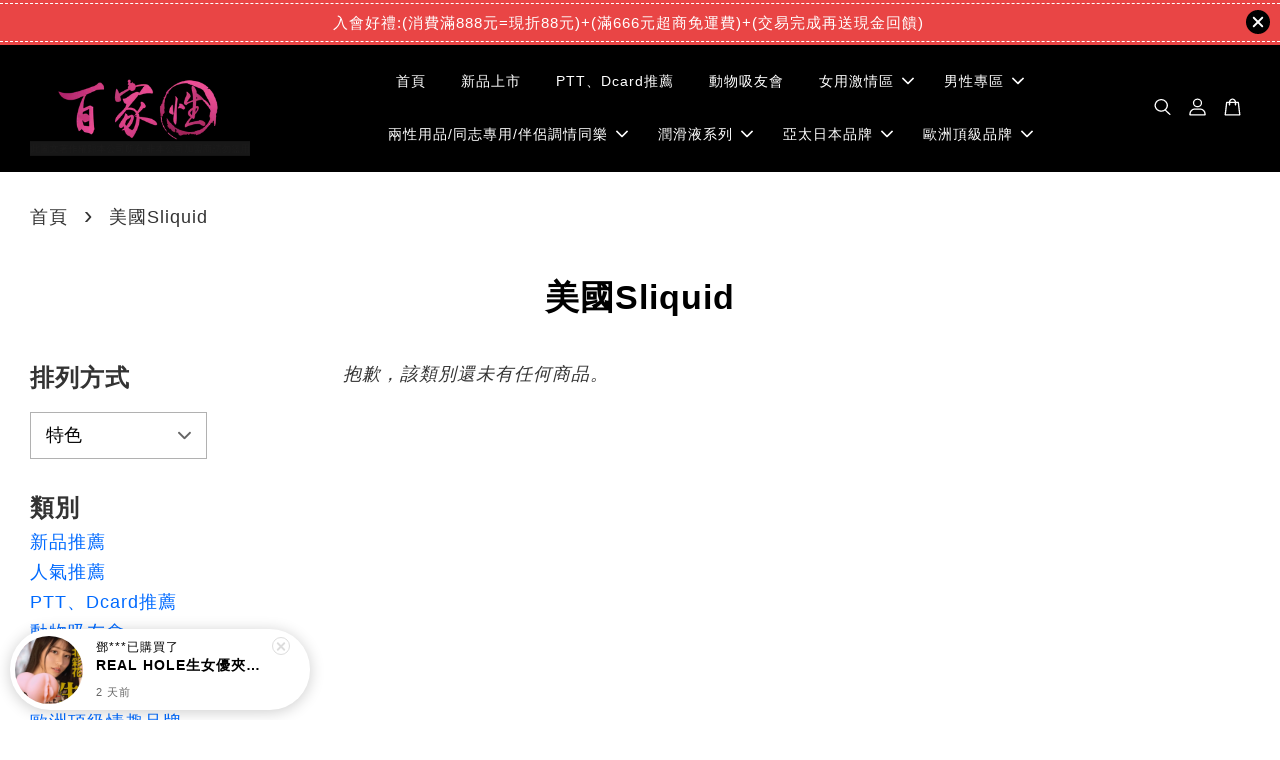

--- FILE ---
content_type: text/html; charset=UTF-8
request_url: https://byjaxn24h.com/collections/%E7%BE%8E%E5%9C%8Bsliquid
body_size: 38934
content:
<!doctype html>
<!--[if lt IE 7]><html class="no-js lt-ie9 lt-ie8 lt-ie7" lang="en"> <![endif]-->
<!--[if IE 7]><html class="no-js lt-ie9 lt-ie8" lang="en"> <![endif]-->
<!--[if IE 8]><html class="no-js lt-ie9" lang="en"> <![endif]-->
<!--[if IE 9 ]><html class="ie9 no-js"> <![endif]-->
<!--[if (gt IE 9)|!(IE)]><!--> <html class="no-js"> <!--<![endif]-->
<head>

  <!-- Basic page needs ================================================== -->
  <meta charset="utf-8">
  <meta http-equiv="X-UA-Compatible" content="IE=edge,chrome=1">

  
  <link rel="icon" href="https://cdn.store-assets.com/s/385352/f/5080332.png" />
  

  <!-- Title and description ================================================== -->
  <title>
  美國Sliquid &ndash; 【百家性 情趣 ™台灣第一❤️】| 24H情趣用品購物中心
  </title>

  

  <!-- Social meta ================================================== -->
  

  <meta property="og:type" content="website">
  <meta property="og:title" content="美國Sliquid">
  <meta property="og:url" content="https://www.byjaxn24h.com/collections/美國sliquid">
  
  <meta property="og:image" content="https://cdn.store-assets.com/s/385352/f/5080332.png?width=350&format=webp">
  <meta property="og:image:secure_url" content="https://cdn.store-assets.com/s/385352/f/5080332.png?width=350&format=webp">
  


<meta property="og:description" content="
質感｜隱密｜安全｜好玩，PTT、Dcard公認台灣第一名的情趣用品領導者，品項豐富多元，ＣＰ值爆高，安心舒適的購物體驗以及五星級客戶服務，精選推薦熱門情趣小物，按摩棒、跳蛋、飛機杯、男女同志、情趣睡衣等成人玩具用品，網友票選台灣第一的情趣用品購物中心！提供全台24小時快速到貨，雙北兩小時、桃園三小時急極速到貨。振興三倍卷無法網購不用怕，夏日報復性優惠讓你划算到爆！情趣第一購物中心 百家性情趣 開放批發&amp;經銷&amp;線上加盟，歡迎個人、小商家、大型店家洽詢合作!

">
<meta property="og:site_name" content="【百家性 情趣 ™台灣第一❤️】| 24H情趣用品購物中心">



  <meta name="twitter:card" content="summary">







  <!-- Helpers ================================================== -->
  <link rel="canonical" href="https://www.byjaxn24h.com/collections/美國sliquid">
  <meta name="viewport" content="width=device-width, initial-scale=1.0, minimum-scale=1.0, maximum-scale=3.0">
  <meta name="theme-color" content="">

  <!-- CSS ================================================== -->
  <link href="https://store-themes.easystore.co/385352/themes/3329/assets/timber.css?t=1768932042" rel="stylesheet" type="text/css" media="screen" />
  <link href="https://store-themes.easystore.co/385352/themes/3329/assets/theme.css?t=1768932042" rel="stylesheet" type="text/css" media="screen" />

  



<link href="https://fonts.googleapis.com/css?family=Fjalla+One&display=swap" rel="stylesheet">


  <script src="//ajax.googleapis.com/ajax/libs/jquery/1.11.0/jquery.min.js" type="text/javascript" ></script>
  <!-- Header hook for plugins ================================================== -->
  
<!-- ScriptTags -->
<script>window.__st={'p': 'collection', 'cid': ''};</script><script src='/assets/events.js'></script><script>(function(){function asyncLoad(){var urls=['/assets/facebook-pixel.js?v=1.1.1744075579','/assets/traffic.js?v=1','https://apps.easystore.co/facebook-login/script.js?shop=jiaxingbaijiaxing.easy.co','https://apps.easystore.co/sales-pop/script.js?shop=jiaxingbaijiaxing.easy.co','https://apps.easystore.co/social-media-share/script.js?shop=jiaxingbaijiaxing.easy.co','https://apps.easystore.co/image-watermark/script.js?shop=jiaxingbaijiaxing.easy.co'];for(var i=0;i<urls.length;i++){var s=document.createElement('script');s.type='text/javascript';s.async=true;s.src=urls[i];var x=document.getElementsByTagName('script')[0];x.parentNode.insertBefore(s, x);}}window.attachEvent ? window.attachEvent('onload', asyncLoad) : window.addEventListener('load', asyncLoad, false);})();</script>
<!-- /ScriptTags -->


  
<!--[if lt IE 9]>
<script src="//cdnjs.cloudflare.com/ajax/libs/html5shiv/3.7.2/html5shiv.min.js" type="text/javascript" ></script>
<script src="https://store-themes.easystore.co/385352/themes/3329/assets/respond.min.js?t=1768932042" type="text/javascript" ></script>
<link href="https://store-themes.easystore.co/385352/themes/3329/assets/respond-proxy.html" id="respond-proxy" rel="respond-proxy" />
<link href="//byjaxn24h.com/search?q=ea1829408f747d40543f359a9b26df27" id="respond-redirect" rel="respond-redirect" />
<script src="//byjaxn24h.com/search?q=ea1829408f747d40543f359a9b26df27" type="text/javascript"></script>
<![endif]-->



  <script src="https://store-themes.easystore.co/385352/themes/3329/assets/modernizr.min.js?t=1768932042" type="text/javascript" ></script>

  
  
  <script>
  (function(i,s,o,g,r,a,m){i['GoogleAnalyticsObject']=r;i[r]=i[r]||function(){
  (i[r].q=i[r].q||[]).push(arguments)},i[r].l=1*new Date();a=s.createElement(o),
  m=s.getElementsByTagName(o)[0];a.async=1;a.src=g;m.parentNode.insertBefore(a,m)
  })(window,document,'script','https://www.google-analytics.com/analytics.js','ga');

  ga('create', '', 'auto','myTracker');
  ga('myTracker.send', 'pageview');

  </script>
  
<!-- Snippet:global/head: Product Star Rating 商品評價 -->

          <script src="https://cdn.jsdelivr.net/npm/swiper@8/swiper-bundle.min.js"></script>
          <script src="https://apps.easystore.co/assets/js/star-rating/main.js"></script>
          <link rel="stylesheet" href="https://cdn.jsdelivr.net/npm/swiper@8/swiper-bundle.min.css">
          <link rel="stylesheet" href="https://apps.easystore.co/assets/css/star-rating/main.css?v1.4.3">
<!-- /Snippet -->

<!-- Snippet:global/head: Google Search Console -->
<meta name="google-site-verification" content="l6w5Eqq-6hWWpquO1mYh_qeiIjpMtOiO1z1omrHbBXY" />
<!-- /Snippet -->

<!-- Snippet:global/head: OnVoard Reviews -->
<script>
  (function() {
    window.OnVoard = window.OnVoard || function() {
      (window.OnVoard.q = window.OnVoard.q || []).push(arguments);
    };
    var script = document.createElement("script");
    var parent = document.getElementsByTagName("script")[0].parentNode;
    script.async = 1;

    
    script.src = "https://scripts.onvoard.com/apps/loader.js";
    
    parent.appendChild(script);
  })();
</script>


<script>

var ovData = {};
ovData["ecommerce_platform"] = "easystore";
ovData["account_id"] = "acct_3b0c2ms0dfe5urc";


  ovData["template"] = "collection";
  ovData["cart"] = {"item_count":0,"total_price":0,"announcements":[]};
  ovData["product"] = "";
  ovData["shop"] = {};
  ovData["customer"] = {};

  
    ovData["shop"] = {
      "currency": "TWD",
      "domain": "byjaxn24h.com",
      "url": "https://byjaxn24h.com",
      "money_format": "<span class=money data-ori-price='{{amount}}'>NT$ {{amount}} </span>",
    };
  

  

  window.OnVoardData = ovData;
</script>

<!-- /Snippet -->

</head>

<body id="------sliquid" class="template-collection  " >

  <ul id="MobileNav" class="mobile-nav">
  
  <li class="mobile-nav_icon-x">
    
      




  	
  	<span class="MobileNavTrigger icon icon-x"></span>
  </li>
  
  
  <li class="mobile-nav__link" aria-haspopup="true">
    
    <a href="/" >
      首頁
    </a>
    
  </li>
  
  
  <li class="mobile-nav__link" aria-haspopup="true">
    
    <a href="/collections/新品推薦" >
      新品上市
    </a>
    
  </li>
  
  
  <li class="mobile-nav__link" aria-haspopup="true">
    
    <a href="/collections/ptt-dcard推薦" >
      PTT、Dcard推薦
    </a>
    
  </li>
  
  
  <li class="mobile-nav__link" aria-haspopup="true">
    
    <a href="/collections/動物吸友會" >
      動物吸友會
    </a>
    
  </li>
  
  
  <li class="mobile-nav__link" aria-haspopup="true">
    
    
    <a href="/collections/女用激情區" class="mobile-nav__parent-link">
      女用激情區
    </a>
    <span class="mobile-nav__sublist-trigger">
      <span class="icon-fallback-text mobile-nav__sublist-expand">
  <span class="icon icon-plus" aria-hidden="true"></span>
  <span class="fallback-text">+</span>
</span>
<span class="icon-fallback-text mobile-nav__sublist-contract">
  <span class="icon icon-minus" aria-hidden="true"></span>
  <span class="fallback-text">-</span>
</span>

    </span>
    <ul class="mobile-nav__sublist">
      
      
      <li class="mobile-nav__sublist-link" aria-haspopup="true">
        
        
        <a href="/collections/多功能按摩棒" class="mobile-nav__parent-link">
          多功能按摩棒/器
        </a>
        <span class="mobile-nav__sublist-trigger"><span class="icon-fallback-text mobile-nav__sublist-expand">
  <span class="icon icon-plus" aria-hidden="true"></span>
  <span class="fallback-text">+</span>
</span>
<span class="icon-fallback-text mobile-nav__sublist-contract">
  <span class="icon icon-minus" aria-hidden="true"></span>
  <span class="fallback-text">-</span>
</span>
</span>
        <ul class="mobile-nav__sublist"> 
          
          
          <li class="mobile-nav__sublist-link" aria-haspopup="true">
            
            <a href="/collections/仿真二哥棒" >
              仿真二哥棒
            </a>
            
          </li>
          
          
          <li class="mobile-nav__sublist-link" aria-haspopup="true">
            
            <a href="/collections/g點按摩棒" >
              G點按摩棒/器
            </a>
            
          </li>
          
          
          <li class="mobile-nav__sublist-link" aria-haspopup="true">
            
            <a href="/collections/震動按摩棒" >
              震動按摩棒/器
            </a>
            
          </li>
          
          
          <li class="mobile-nav__sublist-link" aria-haspopup="true">
            
            <a href="/collections/變頻按摩棒" >
              變頻按摩棒/器
            </a>
            
          </li>
          
          
          <li class="mobile-nav__sublist-link" aria-haspopup="true">
            
            <a href="/collections/精品按摩棒" >
              精品按摩棒/器
            </a>
            
          </li>
          
          
          <li class="mobile-nav__sublist-link" aria-haspopup="true">
            
            <a href="/collections/造型按摩棒" >
              造型按摩棒
            </a>
            
          </li>
          
          
          <li class="mobile-nav__sublist-link" aria-haspopup="true">
            
            <a href="/collections/遙控按摩棒" >
              遙控按摩棒
            </a>
            
          </li>
          
          
          <li class="mobile-nav__sublist-link" aria-haspopup="true">
            
            <a href="/collections/電動滾珠按摩棒" >
              電動滾珠按摩棒
            </a>
            
          </li>
          
          
          <li class="mobile-nav__sublist-link" aria-haspopup="true">
            
            <a href="/collections/穿戴按摩棒" >
              穿戴按摩棒
            </a>
            
          </li>
          
          
          <li class="mobile-nav__sublist-link" aria-haspopup="true">
            
            <a href="/collections/舔陰吸吮震動按摩器" >
              舔陰吸乳震動按摩器
            </a>
            
          </li>
          
          
          <li class="mobile-nav__sublist-link" aria-haspopup="true">
            
            <a href="/collections/按摩棒配件" >
              按摩棒配件
            </a>
            
          </li>
          
        </ul>
        
      </li>
      
      
      <li class="mobile-nav__sublist-link" aria-haspopup="true">
        
        
        <a href="/collections/震動型按摩棒" class="mobile-nav__parent-link">
          震動型按摩棒
        </a>
        <span class="mobile-nav__sublist-trigger"><span class="icon-fallback-text mobile-nav__sublist-expand">
  <span class="icon icon-plus" aria-hidden="true"></span>
  <span class="fallback-text">+</span>
</span>
<span class="icon-fallback-text mobile-nav__sublist-contract">
  <span class="icon icon-minus" aria-hidden="true"></span>
  <span class="fallback-text">-</span>
</span>
</span>
        <ul class="mobile-nav__sublist"> 
          
          
          <li class="mobile-nav__sublist-link" aria-haspopup="true">
            
            <a href="/collections/av女優按摩棒" >
              AV女優按摩棒
            </a>
            
          </li>
          
          
          <li class="mobile-nav__sublist-link" aria-haspopup="true">
            
            <a href="/collections/av棒專用配件" >
              AV棒專用配件
            </a>
            
          </li>
          
        </ul>
        
      </li>
      
      
      <li class="mobile-nav__sublist-link" aria-haspopup="true">
        
        
        <a href="/collections/訓練陰道緊實" class="mobile-nav__parent-link">
          訓練陰道緊實
        </a>
        <span class="mobile-nav__sublist-trigger"><span class="icon-fallback-text mobile-nav__sublist-expand">
  <span class="icon icon-plus" aria-hidden="true"></span>
  <span class="fallback-text">+</span>
</span>
<span class="icon-fallback-text mobile-nav__sublist-contract">
  <span class="icon icon-minus" aria-hidden="true"></span>
  <span class="fallback-text">-</span>
</span>
</span>
        <ul class="mobile-nav__sublist"> 
          
          
          <li class="mobile-nav__sublist-link" aria-haspopup="true">
            
            <a href="/collections/凱格爾聰明球" >
              凱格爾聰明球
            </a>
            
          </li>
          
        </ul>
        
      </li>
      
      
      <li class="mobile-nav__sublist-link" aria-haspopup="true">
        
        
        <a href="/collections/跳蛋專區" class="mobile-nav__parent-link">
          跳蛋專區
        </a>
        <span class="mobile-nav__sublist-trigger"><span class="icon-fallback-text mobile-nav__sublist-expand">
  <span class="icon icon-plus" aria-hidden="true"></span>
  <span class="fallback-text">+</span>
</span>
<span class="icon-fallback-text mobile-nav__sublist-contract">
  <span class="icon icon-minus" aria-hidden="true"></span>
  <span class="fallback-text">-</span>
</span>
</span>
        <ul class="mobile-nav__sublist"> 
          
          
          <li class="mobile-nav__sublist-link" aria-haspopup="true">
            
            <a href="/collections/無線震動跳蛋" >
              無線震動跳蛋
            </a>
            
          </li>
          
          
          <li class="mobile-nav__sublist-link" aria-haspopup="true">
            
            <a href="/collections/無線遙控跳蛋" >
              無線遙控跳蛋
            </a>
            
          </li>
          
          
          <li class="mobile-nav__sublist-link" aria-haspopup="true">
            
            <a href="/collections/有線震動雙跳蛋" >
              有線震動雙跳蛋
            </a>
            
          </li>
          
          
          <li class="mobile-nav__sublist-link" aria-haspopup="true">
            
            <a href="/collections/有線震動跳蛋" >
              有線震動跳蛋
            </a>
            
          </li>
          
          
          <li class="mobile-nav__sublist-link" aria-haspopup="true">
            
            <a href="/collections/變頻有線跳蛋" >
              變頻有線跳蛋
            </a>
            
          </li>
          
          
          <li class="mobile-nav__sublist-link" aria-haspopup="true">
            
            <a href="/collections/變頻無線跳蛋" >
              變頻無線跳蛋
            </a>
            
          </li>
          
          
          <li class="mobile-nav__sublist-link" aria-haspopup="true">
            
            <a href="/collections/變頻雙跳蛋" >
              變頻雙跳蛋
            </a>
            
          </li>
          
          
          <li class="mobile-nav__sublist-link" aria-haspopup="true">
            
            <a href="/collections/造型震動跳蛋" >
              造型震動跳蛋
            </a>
            
          </li>
          
          
          <li class="mobile-nav__sublist-link" aria-haspopup="true">
            
            <a href="/collections/乳首挑逗跳蛋" >
              乳首挑逗跳蛋
            </a>
            
          </li>
          
          
          <li class="mobile-nav__sublist-link" aria-haspopup="true">
            
            <a href="/collections/app遙控跳蛋" >
              APP遙控跳蛋
            </a>
            
          </li>
          
          
          <li class="mobile-nav__sublist-link" aria-haspopup="true">
            
            <a href="/collections/跳蛋專用內褲" >
              跳蛋專用內褲
            </a>
            
          </li>
          
          
          <li class="mobile-nav__sublist-link" aria-haspopup="true">
            
            <a href="/collections/跳蛋專用配件" >
              跳蛋專用配件
            </a>
            
          </li>
          
        </ul>
        
      </li>
      
    </ul>
    
  </li>
  
  
  <li class="mobile-nav__link" aria-haspopup="true">
    
    
    <a href="/collections/男性專區" class="mobile-nav__parent-link">
      男性專區
    </a>
    <span class="mobile-nav__sublist-trigger">
      <span class="icon-fallback-text mobile-nav__sublist-expand">
  <span class="icon icon-plus" aria-hidden="true"></span>
  <span class="fallback-text">+</span>
</span>
<span class="icon-fallback-text mobile-nav__sublist-contract">
  <span class="icon icon-minus" aria-hidden="true"></span>
  <span class="fallback-text">-</span>
</span>

    </span>
    <ul class="mobile-nav__sublist">
      
      
      <li class="mobile-nav__sublist-link" aria-haspopup="true">
        
        
        <a href="/collections/飛機杯-自慰杯" class="mobile-nav__parent-link">
          飛機杯(自慰杯)
        </a>
        <span class="mobile-nav__sublist-trigger"><span class="icon-fallback-text mobile-nav__sublist-expand">
  <span class="icon icon-plus" aria-hidden="true"></span>
  <span class="fallback-text">+</span>
</span>
<span class="icon-fallback-text mobile-nav__sublist-contract">
  <span class="icon icon-minus" aria-hidden="true"></span>
  <span class="fallback-text">-</span>
</span>
</span>
        <ul class="mobile-nav__sublist"> 
          
          
          <li class="mobile-nav__sublist-link" aria-haspopup="true">
            
            <a href="/collections/手動" >
              手動
            </a>
            
          </li>
          
          
          <li class="mobile-nav__sublist-link" aria-haspopup="true">
            
            <a href="/collections/電動" >
              震動
            </a>
            
          </li>
          
          
          <li class="mobile-nav__sublist-link" aria-haspopup="true">
            
            <a href="/collections/加熱型自慰杯" >
              加熱自慰杯(手動)
            </a>
            
          </li>
          
          
          <li class="mobile-nav__sublist-link" aria-haspopup="true">
            
            <a href="/collections/appy4jo41o" >
              APP自慰杯
            </a>
            
          </li>
          
        </ul>
        
      </li>
      
      
      <li class="mobile-nav__sublist-link" aria-haspopup="true">
        
        
        <a href="/collections/免手持自慰器" class="mobile-nav__parent-link">
          免手持/電動自慰器
        </a>
        <span class="mobile-nav__sublist-trigger"><span class="icon-fallback-text mobile-nav__sublist-expand">
  <span class="icon icon-plus" aria-hidden="true"></span>
  <span class="fallback-text">+</span>
</span>
<span class="icon-fallback-text mobile-nav__sublist-contract">
  <span class="icon icon-minus" aria-hidden="true"></span>
  <span class="fallback-text">-</span>
</span>
</span>
        <ul class="mobile-nav__sublist"> 
          
          
          <li class="mobile-nav__sublist-link" aria-haspopup="true">
            
            <a href="/collections/全自動抽插" >
              全自動抽插/震動
            </a>
            
          </li>
          
          
          <li class="mobile-nav__sublist-link" aria-haspopup="true">
            
            <a href="/collections/電動配件" >
              電動配件
            </a>
            
          </li>
          
        </ul>
        
      </li>
      
      
      <li class="mobile-nav__sublist-link" aria-haspopup="true">
        
        
        <a href="/collections/高仿真膚質自慰器" class="mobile-nav__parent-link">
          高仿真膚質自慰器
        </a>
        <span class="mobile-nav__sublist-trigger"><span class="icon-fallback-text mobile-nav__sublist-expand">
  <span class="icon icon-plus" aria-hidden="true"></span>
  <span class="fallback-text">+</span>
</span>
<span class="icon-fallback-text mobile-nav__sublist-contract">
  <span class="icon icon-minus" aria-hidden="true"></span>
  <span class="fallback-text">-</span>
</span>
</span>
        <ul class="mobile-nav__sublist"> 
          
          
          <li class="mobile-nav__sublist-link" aria-haspopup="true">
            
            <a href="/collections/矽膠" >
              矽膠
            </a>
            
          </li>
          
          
          <li class="mobile-nav__sublist-link" aria-haspopup="true">
            
            <a href="/collections/臀部" >
              臀部
            </a>
            
          </li>
          
          
          <li class="mobile-nav__sublist-link" aria-haspopup="true">
            
            <a href="/collections/中大型" >
              中大型
            </a>
            
          </li>
          
          
          <li class="mobile-nav__sublist-link" aria-haspopup="true">
            
            <a href="/collections/乳交" >
              乳交
            </a>
            
          </li>
          
          
          <li class="mobile-nav__sublist-link" aria-haspopup="true">
            
            <a href="/collections/口交" >
              口交
            </a>
            
          </li>
          
          
          <li class="mobile-nav__sublist-link" aria-haspopup="true">
            
            <a href="/collections/肛門款" >
              肛交
            </a>
            
          </li>
          
          
          <li class="mobile-nav__sublist-link" aria-haspopup="true">
            
            <a href="/collections/動漫" >
              動漫
            </a>
            
          </li>
          
          
          <li class="mobile-nav__sublist-link" aria-haspopup="true">
            
            <a href="/collections/知名女優" >
              知名女優
            </a>
            
          </li>
          
          
          <li class="mobile-nav__sublist-link" aria-haspopup="true">
            
            <a href="/collections/仿真膚質娃娃" >
              半身仿真膚質
            </a>
            
          </li>
          
        </ul>
        
      </li>
      
      
      <li class="mobile-nav__sublist-link" aria-haspopup="true">
        
        
        <a href="/collections/男人變-勇猛-裝備" class="mobile-nav__parent-link">
          男人變"勇猛"裝備
        </a>
        <span class="mobile-nav__sublist-trigger"><span class="icon-fallback-text mobile-nav__sublist-expand">
  <span class="icon icon-plus" aria-hidden="true"></span>
  <span class="fallback-text">+</span>
</span>
<span class="icon-fallback-text mobile-nav__sublist-contract">
  <span class="icon icon-minus" aria-hidden="true"></span>
  <span class="fallback-text">-</span>
</span>
</span>
        <ul class="mobile-nav__sublist"> 
          
          
          <li class="mobile-nav__sublist-link" aria-haspopup="true">
            
            <a href="/collections/老二加長-加粗套" >
              老二加長/加粗套
            </a>
            
          </li>
          
          
          <li class="mobile-nav__sublist-link" aria-haspopup="true">
            
            <a href="/collections/老二加長-加粗套-激震型" >
              老二加長/加粗套(激震型)
            </a>
            
          </li>
          
          
          <li class="mobile-nav__sublist-link" aria-haspopup="true">
            
            <a href="/collections/龜頭刺激套-器" >
              龜頭刺激套/器
            </a>
            
          </li>
          
          
          <li class="mobile-nav__sublist-link" aria-haspopup="true">
            
            <a href="/collections/吸吮助勃器" >
              吸吮助勃器
            </a>
            
          </li>
          
          
          <li class="mobile-nav__sublist-link" aria-haspopup="true">
            
            <a href="/collections/強精持久套環" >
              強精持久套環
            </a>
            
          </li>
          
          
          <li class="mobile-nav__sublist-link" aria-haspopup="true">
            
            <a href="/collections/包莖矯正環" >
              包莖矯正環
            </a>
            
          </li>
          
        </ul>
        
      </li>
      
      
      <li class="mobile-nav__sublist-link" aria-haspopup="true">
        
        
        <a href="/collections/充氣娃娃-仿真娃娃" class="mobile-nav__parent-link">
          充氣娃娃
        </a>
        <span class="mobile-nav__sublist-trigger"><span class="icon-fallback-text mobile-nav__sublist-expand">
  <span class="icon icon-plus" aria-hidden="true"></span>
  <span class="fallback-text">+</span>
</span>
<span class="icon-fallback-text mobile-nav__sublist-contract">
  <span class="icon icon-minus" aria-hidden="true"></span>
  <span class="fallback-text">-</span>
</span>
</span>
        <ul class="mobile-nav__sublist"> 
          
          
          <li class="mobile-nav__sublist-link" aria-haspopup="true">
            
            <a href="/collections/空氣抱枕" >
              空氣抱枕娃娃
            </a>
            
          </li>
          
          
          <li class="mobile-nav__sublist-link" aria-haspopup="true">
            
            <a href="/collections/真人" >
              仿真人空氣娃娃
            </a>
            
          </li>
          
          
          <li class="mobile-nav__sublist-link" aria-haspopup="true">
            
            <a href="/collections/娃娃配件" >
              道具配件
            </a>
            
          </li>
          
        </ul>
        
      </li>
      
      
      <li class="mobile-nav__sublist-link" aria-haspopup="true">
        
        
        <a href="/collections/其他" class="mobile-nav__parent-link">
          其他配件/清潔
        </a>
        <span class="mobile-nav__sublist-trigger"><span class="icon-fallback-text mobile-nav__sublist-expand">
  <span class="icon icon-plus" aria-hidden="true"></span>
  <span class="fallback-text">+</span>
</span>
<span class="icon-fallback-text mobile-nav__sublist-contract">
  <span class="icon icon-minus" aria-hidden="true"></span>
  <span class="fallback-text">-</span>
</span>
</span>
        <ul class="mobile-nav__sublist"> 
          
          
          <li class="mobile-nav__sublist-link" aria-haspopup="true">
            
            <a href="/collections/自慰器加溫棒" >
              自慰器加溫棒
            </a>
            
          </li>
          
          
          <li class="mobile-nav__sublist-link" aria-haspopup="true">
            
            <a href="/collections/自慰器清洗器" >
              自慰器清潔保養專用
            </a>
            
          </li>
          
          
          <li class="mobile-nav__sublist-link" aria-haspopup="true">
            
            <a href="/collections/男用事後身體清潔液" >
              男用事後身體清潔液
            </a>
            
          </li>
          
          
          <li class="mobile-nav__sublist-link" aria-haspopup="true">
            
            <a href="/collections/收納袋" >
              收納袋
            </a>
            
          </li>
          
        </ul>
        
      </li>
      
    </ul>
    
  </li>
  
  
  <li class="mobile-nav__link" aria-haspopup="true">
    
    
    <a href="/collections/兩性用品同志區" class="mobile-nav__parent-link">
      兩性用品/同志專用/伴侶調情同樂
    </a>
    <span class="mobile-nav__sublist-trigger">
      <span class="icon-fallback-text mobile-nav__sublist-expand">
  <span class="icon icon-plus" aria-hidden="true"></span>
  <span class="fallback-text">+</span>
</span>
<span class="icon-fallback-text mobile-nav__sublist-contract">
  <span class="icon icon-minus" aria-hidden="true"></span>
  <span class="fallback-text">-</span>
</span>

    </span>
    <ul class="mobile-nav__sublist">
      
      
      <li class="mobile-nav__sublist-link" aria-haspopup="true">
        
        
        <a href="/collections/男同志用品" class="mobile-nav__parent-link">
          男同志用品
        </a>
        <span class="mobile-nav__sublist-trigger"><span class="icon-fallback-text mobile-nav__sublist-expand">
  <span class="icon icon-plus" aria-hidden="true"></span>
  <span class="fallback-text">+</span>
</span>
<span class="icon-fallback-text mobile-nav__sublist-contract">
  <span class="icon icon-minus" aria-hidden="true"></span>
  <span class="fallback-text">-</span>
</span>
</span>
        <ul class="mobile-nav__sublist"> 
          
          
          <li class="mobile-nav__sublist-link" aria-haspopup="true">
            
            <a href="/collections/前列腺激發器" >
              前列腺激發器
            </a>
            
          </li>
          
        </ul>
        
      </li>
      
      
      <li class="mobile-nav__sublist-link" aria-haspopup="true">
        
        
        <a href="/collections/女同志用品" class="mobile-nav__parent-link">
          女同志用品
        </a>
        <span class="mobile-nav__sublist-trigger"><span class="icon-fallback-text mobile-nav__sublist-expand">
  <span class="icon icon-plus" aria-hidden="true"></span>
  <span class="fallback-text">+</span>
</span>
<span class="icon-fallback-text mobile-nav__sublist-contract">
  <span class="icon icon-minus" aria-hidden="true"></span>
  <span class="fallback-text">-</span>
</span>
</span>
        <ul class="mobile-nav__sublist"> 
          
          
          <li class="mobile-nav__sublist-link" aria-haspopup="true">
            
            <a href="/collections/穿戴系列-1" >
              按摩棒支架穿戴褲
            </a>
            
          </li>
          
        </ul>
        
      </li>
      
      
      <li class="mobile-nav__sublist-link" aria-haspopup="true">
        
        
        <a href="/collections/後庭高潮系列" class="mobile-nav__parent-link">
          後庭高潮系列
        </a>
        <span class="mobile-nav__sublist-trigger"><span class="icon-fallback-text mobile-nav__sublist-expand">
  <span class="icon icon-plus" aria-hidden="true"></span>
  <span class="fallback-text">+</span>
</span>
<span class="icon-fallback-text mobile-nav__sublist-contract">
  <span class="icon icon-minus" aria-hidden="true"></span>
  <span class="fallback-text">-</span>
</span>
</span>
        <ul class="mobile-nav__sublist"> 
          
          
          <li class="mobile-nav__sublist-link" aria-haspopup="true">
            
            <a href="/collections/後庭塞" >
              後庭塞
            </a>
            
          </li>
          
          
          <li class="mobile-nav__sublist-link" aria-haspopup="true">
            
            <a href="/collections/後庭拉珠棒" >
              後庭拉珠按摩棒
            </a>
            
          </li>
          
          
          <li class="mobile-nav__sublist-link" aria-haspopup="true">
            
            <a href="/collections/震動後庭塞" >
              震動後庭塞/按摩棒
            </a>
            
          </li>
          
          
          <li class="mobile-nav__sublist-link" aria-haspopup="true">
            
            <a href="/collections/雙頭按摩棒" >
              雙頭按摩棒
            </a>
            
          </li>
          
          
          <li class="mobile-nav__sublist-link" aria-haspopup="true">
            
            <a href="/collections/探勘按摩器" >
              探勘按摩器
            </a>
            
          </li>
          
          
          <li class="mobile-nav__sublist-link" aria-haspopup="true">
            
            <a href="/collections/後庭清洗器" >
              後庭清洗器
            </a>
            
          </li>
          
        </ul>
        
      </li>
      
      
      <li class="mobile-nav__sublist-link" aria-haspopup="true">
        
        <a href="/collections/男用-女用-費洛蒙" >
          男用/女用 費洛蒙
        </a>
        
      </li>
      
      
      <li class="mobile-nav__sublist-link" aria-haspopup="true">
        
        
        <a href="/collections/狂野性感系列" class="mobile-nav__parent-link">
          狂野性感系列
        </a>
        <span class="mobile-nav__sublist-trigger"><span class="icon-fallback-text mobile-nav__sublist-expand">
  <span class="icon icon-plus" aria-hidden="true"></span>
  <span class="fallback-text">+</span>
</span>
<span class="icon-fallback-text mobile-nav__sublist-contract">
  <span class="icon icon-minus" aria-hidden="true"></span>
  <span class="fallback-text">-</span>
</span>
</span>
        <ul class="mobile-nav__sublist"> 
          
          
          <li class="mobile-nav__sublist-link" aria-haspopup="true">
            
            <a href="/collections/情趣內褲" >
              情趣內褲(男/女)
            </a>
            
          </li>
          
          
          <li class="mobile-nav__sublist-link" aria-haspopup="true">
            
            <a href="/collections/性感絲襪美腿" >
              性感絲襪美腿
            </a>
            
          </li>
          
          
          <li class="mobile-nav__sublist-link" aria-haspopup="true">
            
            <a href="/collections/性感睡衣" >
              性感睡衣
            </a>
            
          </li>
          
        </ul>
        
      </li>
      
      
      <li class="mobile-nav__sublist-link" aria-haspopup="true">
        
        <a href="/collections/偽娘系列" >
          偽娘系列
        </a>
        
      </li>
      
      
      <li class="mobile-nav__sublist-link" aria-haspopup="true">
        
        <a href="/collections/虛擬實境vr" >
          虛擬實境VR
        </a>
        
      </li>
      
    </ul>
    
  </li>
  
  
  <li class="mobile-nav__link" aria-haspopup="true">
    
    
    <a href="/collections/潤滑液系列" class="mobile-nav__parent-link">
      潤滑液系列
    </a>
    <span class="mobile-nav__sublist-trigger">
      <span class="icon-fallback-text mobile-nav__sublist-expand">
  <span class="icon icon-plus" aria-hidden="true"></span>
  <span class="fallback-text">+</span>
</span>
<span class="icon-fallback-text mobile-nav__sublist-contract">
  <span class="icon icon-minus" aria-hidden="true"></span>
  <span class="fallback-text">-</span>
</span>

    </span>
    <ul class="mobile-nav__sublist">
      
      
      <li class="mobile-nav__sublist-link" aria-haspopup="true">
        
        <a href="/collections/一般通用型潤滑液" >
          一般通用型潤滑液
        </a>
        
      </li>
      
      
      <li class="mobile-nav__sublist-link" aria-haspopup="true">
        
        <a href="/collections/冰熱感潤滑液" >
          冰熱感潤滑液
        </a>
        
      </li>
      
      
      <li class="mobile-nav__sublist-link" aria-haspopup="true">
        
        <a href="/collections/男性專用潤滑液" >
          男性專用潤滑液
        </a>
        
      </li>
      
      
      <li class="mobile-nav__sublist-link" aria-haspopup="true">
        
        <a href="/collections/女性專用潤滑液" >
          女性專用潤滑液
        </a>
        
      </li>
      
      
      <li class="mobile-nav__sublist-link" aria-haspopup="true">
        
        <a href="/collections/口交潤滑液" >
          口交(可食)潤滑液
        </a>
        
      </li>
      
      
      <li class="mobile-nav__sublist-link" aria-haspopup="true">
        
        <a href="/collections/口味潤滑液" >
          花果香潤滑液
        </a>
        
      </li>
      
      
      <li class="mobile-nav__sublist-link" aria-haspopup="true">
        
        <a href="/collections/後庭專用" >
          後庭專用潤滑液
        </a>
        
      </li>
      
      
      <li class="mobile-nav__sublist-link" aria-haspopup="true">
        
        <a href="/collections/特殊部位潤滑液" >
          特殊部位潤滑液
        </a>
        
      </li>
      
      
      <li class="mobile-nav__sublist-link" aria-haspopup="true">
        
        <a href="/collections/仿精液潤滑液" >
          仿精液潤滑液
        </a>
        
      </li>
      
      
      <li class="mobile-nav__sublist-link" aria-haspopup="true">
        
        <a href="/collections/自慰器專用" >
          自慰器專用
        </a>
        
      </li>
      
      
      <li class="mobile-nav__sublist-link" aria-haspopup="true">
        
        <a href="/collections/潤滑液隨身包" >
          潤滑液隨身包
        </a>
        
      </li>
      
      
      <li class="mobile-nav__sublist-link" aria-haspopup="true">
        
        <a href="/collections/diy潤滑液濃縮粉" >
          DIY潤滑液濃縮粉
        </a>
        
      </li>
      
    </ul>
    
  </li>
  
  
  <li class="mobile-nav__link" aria-haspopup="true">
    
    
    <a href="/collections/亞太日本情趣品牌" class="mobile-nav__parent-link">
      亞太日本品牌
    </a>
    <span class="mobile-nav__sublist-trigger">
      <span class="icon-fallback-text mobile-nav__sublist-expand">
  <span class="icon icon-plus" aria-hidden="true"></span>
  <span class="fallback-text">+</span>
</span>
<span class="icon-fallback-text mobile-nav__sublist-contract">
  <span class="icon icon-minus" aria-hidden="true"></span>
  <span class="fallback-text">-</span>
</span>

    </span>
    <ul class="mobile-nav__sublist">
      
      
      <li class="mobile-nav__sublist-link" aria-haspopup="true">
        
        <a href="/collections/日本dry-well-涉井" >
          日本Dry well/涉井
        </a>
        
      </li>
      
      
      <li class="mobile-nav__sublist-link" aria-haspopup="true">
        
        <a href="/collections/a-one" >
          日本 A-ONE
        </a>
        
      </li>
      
      
      <li class="mobile-nav__sublist-link" aria-haspopup="true">
        
        <a href="/collections/日本exe" >
          日本EXE
        </a>
        
      </li>
      
      
      <li class="mobile-nav__sublist-link" aria-haspopup="true">
        
        <a href="/collections/日本enjoy-toys" >
          日本ENJOY TOYS
        </a>
        
      </li>
      
      
      <li class="mobile-nav__sublist-link" aria-haspopup="true">
        
        <a href="/collections/日本genmu" >
          日本GENMU
        </a>
        
      </li>
      
      
      <li class="mobile-nav__sublist-link" aria-haspopup="true">
        
        <a href="/collections/日本hot-aba" >
          日本HOT、Aba
        </a>
        
      </li>
      
      
      <li class="mobile-nav__sublist-link" aria-haspopup="true">
        
        <a href="/collections/日本high-quality" >
          日本HIGH-QUALITY
        </a>
        
      </li>
      
      
      <li class="mobile-nav__sublist-link" aria-haspopup="true">
        
        <a href="/collections/日本itadaki" >
          日本ITADAKI
        </a>
        
      </li>
      
      
      <li class="mobile-nav__sublist-link" aria-haspopup="true">
        
        <a href="/collections/日本japan-toyz" >
          網易春風TRYFUN
        </a>
        
      </li>
      
      
      <li class="mobile-nav__sublist-link" aria-haspopup="true">
        
        <a href="/collections/日本joy-box" >
          日本JOY BOX
        </a>
        
      </li>
      
      
      <li class="mobile-nav__sublist-link" aria-haspopup="true">
        
        <a href="/collections/日本kmp" >
          日本KMP
        </a>
        
      </li>
      
      
      <li class="mobile-nav__sublist-link" aria-haspopup="true">
        
        <a href="/collections/日本kuudomgenerator" >
          日本KUUDOMGENERATOR
        </a>
        
      </li>
      
      
      <li class="mobile-nav__sublist-link" aria-haspopup="true">
        
        <a href="/collections/日本ligre" >
          日本Ligre
        </a>
        
      </li>
      
      
      <li class="mobile-nav__sublist-link" aria-haspopup="true">
        
        <a href="/collections/日本love-cloud" >
          日本LOVE CLOUD
        </a>
        
      </li>
      
      
      <li class="mobile-nav__sublist-link" aria-haspopup="true">
        
        <a href="/collections/日本love-factor" >
          日本LOVE FACTOR
        </a>
        
      </li>
      
      
      <li class="mobile-nav__sublist-link" aria-haspopup="true">
        
        <a href="/collections/日本magic-eyes" >
          日本Magic eyes
        </a>
        
      </li>
      
      
      <li class="mobile-nav__sublist-link" aria-haspopup="true">
        
        <a href="/collections/日本metalickan" >
          日本METALICKAN
        </a>
        
      </li>
      
      
      <li class="mobile-nav__sublist-link" aria-haspopup="true">
        
        <a href="/collections/日本mens-max" >
          日本MENS'MAX
        </a>
        
      </li>
      
      
      <li class="mobile-nav__sublist-link" aria-haspopup="true">
        
        <a href="/collections/日本-mode" >
          日本 MODE
        </a>
        
      </li>
      
      
      <li class="mobile-nav__sublist-link" aria-haspopup="true">
        
        <a href="/collections/日本-npg" >
          日本 NPG
        </a>
        
      </li>
      
      
      <li class="mobile-nav__sublist-link" aria-haspopup="true">
        
        <a href="/collections/日本-pepee" >
          日本 PEPEE
        </a>
        
      </li>
      
      
      <li class="mobile-nav__sublist-link" aria-haspopup="true">
        
        <a href="/collections/日本prime" >
          日本Prime
        </a>
        
      </li>
      
      
      <li class="mobile-nav__sublist-link" aria-haspopup="true">
        
        <a href="/collections/日本rends" >
          日本RENDS
        </a>
        
      </li>
      
      
      <li class="mobile-nav__sublist-link" aria-haspopup="true">
        
        <a href="/collections/日本-ride-japan" >
          日本 RIDE JAPAN
        </a>
        
      </li>
      
      
      <li class="mobile-nav__sublist-link" aria-haspopup="true">
        
        <a href="/collections/日本ssi" >
          日本 SSI JAPAN
        </a>
        
      </li>
      
      
      <li class="mobile-nav__sublist-link" aria-haspopup="true">
        
        <a href="/collections/日本toys-sakai" >
          日本Toys Sakai
        </a>
        
      </li>
      
      
      <li class="mobile-nav__sublist-link" aria-haspopup="true">
        
        <a href="/collections/日本tenga" >
          日本TENGA
        </a>
        
      </li>
      
      
      <li class="mobile-nav__sublist-link" aria-haspopup="true">
        
        <a href="/collections/日本toys-love" >
          日本TOYS LOVE
        </a>
        
      </li>
      
      
      <li class="mobile-nav__sublist-link" aria-haspopup="true">
        
        <a href="/collections/日本toys-heart" >
          日本Toys Heart 對子哈特
        </a>
        
      </li>
      
      
      <li class="mobile-nav__sublist-link" aria-haspopup="true">
        
        <a href="/collections/日本tamatoys" >
          日本TamaToys
        </a>
        
      </li>
      
      
      <li class="mobile-nav__sublist-link" aria-haspopup="true">
        
        <a href="/collections/日本wildone" >
          日本Wild One
        </a>
        
      </li>
      
      
      <li class="mobile-nav__sublist-link" aria-haspopup="true">
        
        <a href="/collections/日本wins-1" >
          日本Wins
        </a>
        
      </li>
      
      
      <li class="mobile-nav__sublist-link" aria-haspopup="true">
        
        <a href="/collections/張匠柔芯" >
          LETEN雷霆暴風
        </a>
        
      </li>
      
      
      <li class="mobile-nav__sublist-link" aria-haspopup="true">
        
        <a href="/collections/play-joy-狂潮" >
          Play&Joy 狂潮
        </a>
        
      </li>
      
      
      <li class="mobile-nav__sublist-link" aria-haspopup="true">
        
        <a href="/collections/日本其他牌子" >
          日本其他品牌
        </a>
        
      </li>
      
      
      <li class="mobile-nav__sublist-link" aria-haspopup="true">
        
        <a href="/collections/x-crem超快感" >
          X-CREM超快感
        </a>
        
      </li>
      
      
      <li class="mobile-nav__sublist-link" aria-haspopup="true">
        
        <a href="/collections/香港璇爱" >
          香港璇爱
        </a>
        
      </li>
      
      
      <li class="mobile-nav__sublist-link" aria-haspopup="true">
        
        <a href="/collections/香港久愛" >
          香港久愛
        </a>
        
      </li>
      
      
      <li class="mobile-nav__sublist-link" aria-haspopup="true">
        
        <a href="/collections/香港積之美" >
          香港積之美
        </a>
        
      </li>
      
      
      <li class="mobile-nav__sublist-link" aria-haspopup="true">
        
        <a href="/collections/香港nmc兆邦" >
          香港NMC兆邦
        </a>
        
      </li>
      
      
      <li class="mobile-nav__sublist-link" aria-haspopup="true">
        
        <a href="/collections/香港mannuo" >
          香港Mannuo
        </a>
        
      </li>
      
      
      <li class="mobile-nav__sublist-link" aria-haspopup="true">
        
        <a href="/collections/香港nalone" >
          香港Nalone
        </a>
        
      </li>
      
      
      <li class="mobile-nav__sublist-link" aria-haspopup="true">
        
        <a href="/collections/baile百樂" >
          BAILE百樂
        </a>
        
      </li>
      
      
      <li class="mobile-nav__sublist-link" aria-haspopup="true">
        
        <a href="/collections/夏奇shaki" >
          lovetoy
        </a>
        
      </li>
      
      
      <li class="mobile-nav__sublist-link" aria-haspopup="true">
        
        <a href="/collections/蒂貝dibe" >
          蒂貝Dibe
        </a>
        
      </li>
      
      
      <li class="mobile-nav__sublist-link" aria-haspopup="true">
        
        <a href="/collections/lipo" >
          LIPO
        </a>
        
      </li>
      
      
      <li class="mobile-nav__sublist-link" aria-haspopup="true">
        
        <a href="/collections/aphojoy" >
          夜櫻YEAIN
        </a>
        
      </li>
      
      
      <li class="mobile-nav__sublist-link" aria-haspopup="true">
        
        <a href="/collections/新加坡super-slyde" >
          新加坡Super Slyde
        </a>
        
      </li>
      
      
      <li class="mobile-nav__sublist-link" aria-haspopup="true">
        
        <a href="/collections/取悦" >
          取悦
        </a>
        
      </li>
      
      
      <li class="mobile-nav__sublist-link" aria-haspopup="true">
        
        <a href="/collections/lilo" >
          LILO
        </a>
        
      </li>
      
      
      <li class="mobile-nav__sublist-link" aria-haspopup="true">
        
        <a href="/collections/sexy-honey" >
          SEXY HONEY
        </a>
        
      </li>
      
      
      <li class="mobile-nav__sublist-link" aria-haspopup="true">
        
        <a href="/collections/mizz-zee" >
          Mizz Zee
        </a>
        
      </li>
      
      
      <li class="mobile-nav__sublist-link" aria-haspopup="true">
        
        <a href="/collections/easy-live" >
          Easy Live
        </a>
        
      </li>
      
      
      <li class="mobile-nav__sublist-link" aria-haspopup="true">
        
        <a href="/collections/台灣-darly" >
          台灣 Darly
        </a>
        
      </li>
      
      
      <li class="mobile-nav__sublist-link" aria-haspopup="true">
        
        <a href="/collections/其他品牌" >
          其他品牌
        </a>
        
      </li>
      
      
      <li class="mobile-nav__sublist-link" aria-haspopup="true">
        
        <a href="/collections/日本fill-works" >
          日本FILL WORKS
        </a>
        
      </li>
      
      
      <li class="mobile-nav__sublist-link" aria-haspopup="true">
        
        <a href="/collections/日本mate" >
          日本MATE
        </a>
        
      </li>
      
    </ul>
    
  </li>
  
  
  <li class="mobile-nav__link" aria-haspopup="true">
    
    
    <a href="/collections/歐美品牌情趣用品" class="mobile-nav__parent-link">
      歐洲頂級品牌
    </a>
    <span class="mobile-nav__sublist-trigger">
      <span class="icon-fallback-text mobile-nav__sublist-expand">
  <span class="icon icon-plus" aria-hidden="true"></span>
  <span class="fallback-text">+</span>
</span>
<span class="icon-fallback-text mobile-nav__sublist-contract">
  <span class="icon icon-minus" aria-hidden="true"></span>
  <span class="fallback-text">-</span>
</span>

    </span>
    <ul class="mobile-nav__sublist">
      
      
      <li class="mobile-nav__sublist-link" aria-haspopup="true">
        
        <a href="/collections/德國fun-factory" >
          德國FUN FACTORY
        </a>
        
      </li>
      
      
      <li class="mobile-nav__sublist-link" aria-haspopup="true">
        
        <a href="/collections/瑞典-lelo" >
          瑞典 LELO
        </a>
        
      </li>
      
      
      <li class="mobile-nav__sublist-link" aria-haspopup="true">
        
        <a href="/collections/瑞典picobong" >
          瑞典PicoBong
        </a>
        
      </li>
      
      
      <li class="mobile-nav__sublist-link" aria-haspopup="true">
        
        <a href="/collections/美國funzone" >
          美國FunZone
        </a>
        
      </li>
      
      
      <li class="mobile-nav__sublist-link" aria-haspopup="true">
        
        <a href="/collections/b-swish" >
          美國B swish
        </a>
        
      </li>
      
      
      <li class="mobile-nav__sublist-link" aria-haspopup="true">
        
        <a href="/collections/美國fleshlight" >
          美國Fleshlight
        </a>
        
      </li>
      
      
      <li class="mobile-nav__sublist-link" aria-haspopup="true">
        
        <a href="/collections/美國gun-oil" >
          美國GUN OIL
        </a>
        
      </li>
      
      
      <li class="mobile-nav__sublist-link" aria-haspopup="true">
        
        <a href="/collections/美國passion-me" >
          美國Passion Me
        </a>
        
      </li>
      
      
      <li class="mobile-nav__sublist-link" aria-haspopup="true">
        
        <a href="/collections/美國pin" >
          美國Pink
        </a>
        
      </li>
      
      
      <li class="mobile-nav__sublist-link" aria-haspopup="true">
        
        <a href="/collections/美國pipedream" >
          美國Pipedream
        </a>
        
      </li>
      
      
      <li class="mobile-nav__sublist-link" aria-haspopup="true">
        
        <a href="/collections/美國sliquid" >
          美國Sliquid
        </a>
        
      </li>
      
      
      <li class="mobile-nav__sublist-link" aria-haspopup="true">
        
        <a href="/collections/美國wet" >
          美國WET
        </a>
        
      </li>
      
      
      <li class="mobile-nav__sublist-link" aria-haspopup="true">
        
        <a href="/collections/美國key" >
          美國KEY
        </a>
        
      </li>
      
      
      <li class="mobile-nav__sublist-link" aria-haspopup="true">
        
        <a href="/collections/美國kama-sutra" >
          美國KAMA SUTRA
        </a>
        
      </li>
      
      
      <li class="mobile-nav__sublist-link" aria-haspopup="true">
        
        <a href="/collections/美國toylace" >
          美國ToyLace
        </a>
        
      </li>
      
      
      <li class="mobile-nav__sublist-link" aria-haspopup="true">
        
        <a href="/collections/美國skinsation" >
          美國SKINSATION
        </a>
        
      </li>
      
      
      <li class="mobile-nav__sublist-link" aria-haspopup="true">
        
        <a href="/collections/美國ultrazone" >
          美國Ultrazone
        </a>
        
      </li>
      
      
      <li class="mobile-nav__sublist-link" aria-haspopup="true">
        
        <a href="/collections/美國toughage" >
          美國TOUGHAGE
        </a>
        
      </li>
      
      
      <li class="mobile-nav__sublist-link" aria-haspopup="true">
        
        <a href="/collections/荷蘭cob" >
          荷蘭 COB
        </a>
        
      </li>
      
      
      <li class="mobile-nav__sublist-link" aria-haspopup="true">
        
        <a href="/collections/荷蘭manzzztoys" >
          荷蘭Manzzztoys
        </a>
        
      </li>
      
      
      <li class="mobile-nav__sublist-link" aria-haspopup="true">
        
        <a href="/collections/荷蘭-feelztoys" >
          荷蘭 feelztoys
        </a>
        
      </li>
      
      
      <li class="mobile-nav__sublist-link" aria-haspopup="true">
        
        <a href="/collections/西班牙adrien-lastic" >
          西班牙Adrien Lastic
        </a>
        
      </li>
      
      
      <li class="mobile-nav__sublist-link" aria-haspopup="true">
        
        <a href="/collections/法國zalo" >
          法國ZALO
        </a>
        
      </li>
      
      
      <li class="mobile-nav__sublist-link" aria-haspopup="true">
        
        <a href="/collections/美國doc-johnson-1" >
          美國Doc Johnson
        </a>
        
      </li>
      
      
      <li class="mobile-nav__sublist-link" aria-haspopup="true">
        
        <a href="/collections/美國c-e-n" >
          美國C E N
        </a>
        
      </li>
      
      
      <li class="mobile-nav__sublist-link" aria-haspopup="true">
        
        <a href="/collections/美國jo" >
          美國JO
        </a>
        
      </li>
      
      
      <li class="mobile-nav__sublist-link" aria-haspopup="true">
        
        <a href="/collections/英國you-cups" >
          英國You Cups
        </a>
        
      </li>
      
      
      <li class="mobile-nav__sublist-link" aria-haspopup="true">
        
        <a href="/collections/英國durex" >
          英國Durex
        </a>
        
      </li>
      
      
      <li class="mobile-nav__sublist-link" aria-haspopup="true">
        
        <a href="/collections/其他品牌-1" >
          其他品牌
        </a>
        
      </li>
      
    </ul>
    
  </li>
  

  

  
  
  
  <li class="mobile-nav__link">
    <a href="/account/login">登入</a>
  </li>
  
  <li class="mobile-nav__link">
    <a href="/account/register">註冊帳號</a>
  </li>
  
  
  
  
  <li class="mobile-nav__link header-bar__search-wrapper">
    
    <div class="header-bar__module header-bar__search mobile-nav_search">
      
  <form action="/search" method="get" class="header-bar__search-form clearfix" role="search">
    
    <button type="submit" class="btn icon-fallback-text header-bar__search-submit">
      <span class="icon icon-search" aria-hidden="true"></span>
      <span class="fallback-text">搜尋</span>
    </button>
    <input type="search" name="q" value="" aria-label="搜尋" class="header-bar__search-input" placeholder="搜尋" autocomplete="off">
    <div class="dropdown" id="searchDropdown"></div>
    <input type="hidden" name="search_history" id="search_history">
  </form>




<script>
  var _search_history_listings = ""
  if(_search_history_listings != "") localStorage.setItem('searchHistory', JSON.stringify(_search_history_listings));

  function clearAll() {
    localStorage.removeItem('searchHistory');
  
    var customer = "";
    if(customer) {
      // Your logic to clear all data or call an endpoint
      fetch('/account/search_histories', {
          method: 'DELETE',
          headers: {
            "Content-Type": "application/json",
            "X-Requested-With": "XMLHttpRequest"
          },
          body: JSON.stringify({
            _token: "fc9TWDUSHaBwpcjT8OeJuO7OjM1ASWiz2qs26z1D"
          }),
      })
      .then(response => response.json())
    }
  }
  // End - store view history in local storage
  
  // search history dropdown  
  var searchInputs = document.querySelectorAll('input[type=search]');
  
  if(searchInputs.length > 0) {
    
    searchInputs.forEach((searchInput)=>{
    
      searchInput.addEventListener('focus', function() {
        var searchDropdown = searchInput.closest('form').querySelector('#searchDropdown');
        searchDropdown.innerHTML = ''; // Clear existing items
  
        // retrieve data from local storage
        var searchHistoryData = JSON.parse(localStorage.getItem('searchHistory')) || [];
  
        // Convert JSON to string
        var search_history_json = JSON.stringify(searchHistoryData);
  
        // Set the value of the hidden input
        searchInput.closest('form').querySelector("#search_history").value = search_history_json;
  
        // create dropdown items
        var clearAllItem = document.createElement('div');
        clearAllItem.className = 'dropdown-item clear-all';
        clearAllItem.textContent = 'Clear';
        clearAllItem.addEventListener('click', function() {
            clearAll();
            searchDropdown.style.display = 'none';
            searchInput.classList.remove('is-focus');
        });
        searchDropdown.appendChild(clearAllItem);
  
        // create dropdown items
        searchHistoryData.forEach(function(item) {
          var dropdownItem = document.createElement('div');
          dropdownItem.className = 'dropdown-item';
          dropdownItem.textContent = item.term;
          dropdownItem.addEventListener('click', function() {
            searchInput.value = item.term;
            searchDropdown.style.display = 'none';
          });
          searchDropdown.appendChild(dropdownItem);
        });
  
        if(searchHistoryData.length > 0){
          // display the dropdown
          searchInput.classList.add('is-focus');
          document.body.classList.add('search-input-focus');
          searchDropdown.style.display = 'block';
        }
      });
  
      searchInput.addEventListener("focusout", (event) => {
        var searchDropdown = searchInput.closest('form').querySelector('#searchDropdown');
        searchInput.classList.remove('is-focus');
        searchDropdown.classList.add('transparent');
        setTimeout(()=>{
          searchDropdown.style.display = 'none';
          searchDropdown.classList.remove('transparent');
          document.body.classList.remove('search-input-focus');
        }, 400);
      });
    })
  }
  // End - search history dropdown
</script>
    </div>
    
  </li>
  
  
</ul>
<div id="MobileNavOutside" class="mobile-nav-outside"></div>


<div id="PageContainer" class="page-container">
  
<!-- Snippet:global/body_start: Announcement Bar -->
<style type="text/css">
body{
	background-position: top 45px center;
}
div#announcementBarTop{
	height: 45px;
}

div#announcementBar{
	
	width:100%;
	padding:0px;
	margin:0px;
	z-index:2000;
	background:transparent;
	border:0px;
	boxShadow:none;
	display:block;
	opacity:1;
	font-family: Helvetica, Arial, sans-serif;	font-size:15px;
}

div#announcementBar>div{
	width:100%;
	padding:3px 0px;
	margin:0px;
    position: relative;
}

div#announcementBar>div>div{
	margin:0px;
	padding:6px 10px;
	border-top:1px dashed transparent;
	border-bottom:1px dashed transparent;
}

div#announcementBar>div *{
	padding:0px;
	margin:0px;
	width:auto;
	background:transparent;
	color:inherit;	opacity:1;
	vertical-align:middle;
	position:static;
	border:0px;
	border-radius:0px;
	box-shadow:none;
}

div#announcementBar img{
	cursor:pointer;
	float:right;
}

div#announcementBar span{
    text-align:center;
    display: -webkit-flex;
    display: -moz-flex;
    display: -ms-flex;
    display: -o-flex;
    display: flex;
    align-items: center;
    flex-wrap: wrap;
    justify-content: center;
}

div#announcementBar a{
    padding:4px 8px;
    vertical-align:baseline;
    border-radius: 5px;
    margin-left: 10px;
    opacity: 1;
    line-height: 1.1;
    text-decoration: none;
    display: inline-block;
    font-weight: 500;
}

div#announcementBar a:hover{
    opacity: 0.8;
}

div#announcementBar #announcementBar_countdown:empty{
    display: none;
}
div#announcementBar .announcementBar_timer.style_1,
div#announcementBar .announcementBar_timer.style_2{
    display: -webkit-inline-flex;
    display: -moz-inline-flex;
    display: -ms-inline-flex;
    display: -o-inline-flex;
    display: inline-flex;
    align-items: center;
    vertical-align: middle;
    padding: 5px 8px;
    margin: 3px 0px 3px 10px;
    border-radius: 8px;
    font-weight: bold;
}
div#announcementBar .announcementBar_timer.style_1 > div,
div#announcementBar .announcementBar_timer.style_2 > div{
    margin: 0 5px;
    line-height: 1.2;
    font-size: 115%;
}
div#announcementBar .announcementBar_timer.style_1 small,
div#announcementBar .announcementBar_timer.style_2 small{
    display: block;
    font-size: 55%;
    line-height: 1.4;
}
div#announcementBar .announcementBar_timer.style_2{
    flex-direction: row;
}
div#announcementBar .announcementBar_timer.style_2 > div{
    position: relative;
    width: 31px;
    font-size: 18px;
}
div#announcementBar .announcementBar_timer.style_2 > div:not(:last-child):after{
    position: absolute;
    content: ':';
    top: 0;
    right: 0;
    margin-right: -7px;
}
div#announcementBar .announcementBar_timer.style_3{
    display: -webkit-inline-flex;
    display: -moz-inline-flex;
    display: -ms-inline-flex;
    display: -o-inline-flex;
    display: inline-flex;
    align-items: center;
    vertical-align: middle;
    border-radius: 5px;
    padding: 5px 5px;
    margin-left: 10px;
    font-weight: bold;
}
div#announcementBar .announcementBar_timer.style_3 > div{
    margin: 0 3px;
    line-height: 1.1;
}
div#announcementBar .announcementBar_timer.style_3 small{
    font-weight: bold;
    line-height: 1.1;
    font-size: 65%;
}


div#announcementBar .announcement-close {
    position: relative;
    float: right;
    width: 24px;
    height: 24px;
    opacity: 1;
    background: #000;
    border-radius: 50%;
    cursor: pointer;
}
div#announcementBar .announcement-close:hover {
    opacity: 0.6;
}
div#announcementBar .announcement-close:before,div#announcementBar .announcement-close:after {
    position: absolute;
    left: 11px;
    top: 5px;
    content: ' ';
    height: 14px;
    width: 2px;
    background-color: #fff;
    border-radius: 3px;
}
div#announcementBar .announcement-close:before {
    transform: rotate(45deg);
}
div#announcementBar .announcement-close:after {
    transform: rotate(-45deg);
}
</style>


<div id="announcementBar">
	<div style="color: rgb(255, 255, 255); background: rgb(233, 69, 69);">
		<div style="border-color: rgb(255, 255, 255);">
			<span id="announcement_close" class="announcement-close"></span>
			<span>
        入會好禮:(消費滿888元=現折88元)+(滿666元超商免運費)+(交易完成再送現金回饋)
        
        
			</span>
		</div>
	</div>
</div>


<script>

  var countdown_interval = setInterval(function(){
    var startDate = new Date();
    var endDateStr = "2020-08-11 00:00";
    var endDate = new Date(endDateStr.replace(/-/g, "/"));
    var seconds = (endDate.getTime() - startDate.getTime()) / 1000;

    var days = parseInt(seconds / 86400);
    var hours = parseInt((seconds % 86400) / 3600);
    var mins = parseInt((seconds % 86400 % 3600) / 60);
    var secs = parseInt((seconds % 86400 % 3600) % 60);

    var announcementBar_countdown = document.getElementById("announcementBar_countdown");
    if(announcementBar_countdown){
        announcementBar_countdown.innerHTML = "<div>"+days + " <small>Days</small> </div><div>" + hours + " <small>Hours</small></div><div> " + mins + " <small>Mins</small> </div><div>" + secs + " <small>Secs</small></div>";
        $('#announcementBarTop').css('height', $('#announcementBar').height());
        if(seconds <= 0){
            $("#announcementBarTop,#announcementBar").remove()
        }
    }else{
        clearInterval(countdown_interval);
    }
  }, 1000);

(function(){

	var loadScript = function(url, callback){
		var script = document.createElement("script");
		script.type = "text/javascript";
		// If the browser is Internet Explorer.
		if (script.readyState){
			script.onreadystatechange = function(){
				if (script.readyState == "loaded" || script.readyState == "complete"){
					script.onreadystatechange = null;
					callback();
				}
			};
		// For any other browser.
		} else {
			script.onload = function(){
				callback();
			};
		}
		script.src = url;
		document.getElementsByTagName("head")[0].appendChild(script);
	};

	var announcementBarAppJS = function($){

		$('#announcementBarTop').css('height', $('#announcementBar').height());

		$('#announcementBar #announcement_close').on('click', function(){
			$('#announcementBar, #announcementBarTop').animate({
            	marginTop	: '-='+$('#announcementBar').height()+'px'
            }, 200, 'linear');
    });


	}

	if(typeof jQuery === 'undefined') {
		loadScript('//ajax.googleapis.com/ajax/libs/jquery/1.11.2/jquery.min.js', function(){
			jQuery = jQuery.noConflict(true);
			announcementBarAppJS(jQuery);
		});
	}else{
		announcementBarAppJS(jQuery);
	}

})();
</script>
<!-- /Snippet -->

<!-- Snippet:global/body_start: Console Extension -->
<div id='es_console' style='display: none;'>385352</div>
<!-- /Snippet -->

  
    <style>
  .search-modal__form{
    position: relative;
  }
  
  .dropdown-wrapper {
    position: relative;
  }
  
  .dropdown-wrapper:hover .dropdown {
    display: block;
  }
  
  .header-icon-nav .dropdown {
    left: -80px;
  }
  
  .dropdown {
    display: none;
    position: absolute;
    top: 100%;
    left: 0px;
    width: 100%;
    padding: 8px;
    background-color: #fff;
    z-index: 1000;
    border-radius: 5px;
    border: 1px solid rgba(var(--color-foreground), 1);
    border-top: none;
    overflow-x: hidden;
    overflow-y: auto;
    max-height: 350px;
    min-width: 150px;
    box-shadow: 0 0 5px rgba(0,0,0,0.1);
  }
    
  .dropdown a{
    text-decoration: none;
    color: #000 !important;
  }
  
  .dropdown-item {
    padding: 0.4rem 2rem;
    cursor: pointer;
    line-height: 1.4;
    overflow: hidden;
    text-overflow: ellipsis;
    white-space: nowrap;
  }
  
  .dropdown-item:hover{
    background-color: #f3f3f3;
  }
  
  .search__input.is-focus{
    border-radius: 15px;
    border-bottom-left-radius: 0;
    border-bottom-right-radius: 0;
    border: 1px solid rgba(var(--color-foreground), 1);
    border-bottom: none;
    box-shadow: none;
  }
  
  .clear-all {
    text-align: right;
    padding: 0 2rem 0.2rem;
    line-height: 1;
    font-size: 70%;
    margin-bottom: -2px;
  }
  
  .clear-all:hover{
    background-color: #fff;
  }
  
  .referral-notification {
    position: absolute;
    top: 100%;
    right: -12px;
    background: white;
    border: 1px solid #e0e0e0;
    border-radius: 8px;
    box-shadow: 0 4px 12px rgba(0, 0, 0, 0.15);
    width: 280px;
    z-index: 1000;
    padding: 16px;
    margin-top: 8px;
    font-size: 14px;
    line-height: 1.4;
  }
  
  .referral-notification::before {
    content: '';
    position: absolute;
    top: -8px;
    right: 20px;
    width: 0;
    height: 0;
    border-left: 8px solid transparent;
    border-right: 8px solid transparent;
    border-bottom: 8px solid white;
  }
  
  .referral-notification::after {
    content: '';
    position: absolute;
    top: -9px;
    right: 20px;
    width: 0;
    height: 0;
    border-left: 8px solid transparent;
    border-right: 8px solid transparent;
    border-bottom: 8px solid #e0e0e0;
  }
  
  .referral-notification h4 {
    margin: 0 0 8px 0;
    color: #2196F3;
    font-size: 16px;
    font-weight: 600;
  }
  
  .referral-notification p {
    margin: 0 0 12px 0;
    color: #666;
  }
  
  .referral-notification .referral-code {
    background: #f5f5f5;
    padding: 8px;
    border-radius: 4px;
    font-family: monospace;
    font-size: 13px;
    text-align: center;
    margin: 8px 0;
    border: 1px solid #ddd;
  }
  
  .referral-notification .close-btn {
    position: absolute;
    top: 8px;
    right: 8px;
    background: none;
    border: none;
    font-size: 18px;
    color: #999;
    cursor: pointer;
    padding: 0;
    width: 20px;
    height: 20px;
    line-height: 1;
  }
  
  .referral-notification .close-btn:hover {
    color: #333;
  }
  
  .referral-notification .action-btn {
    background: #2196F3;
    color: white;
    border: none;
    padding: 8px 16px;
    border-radius: 4px;
    cursor: pointer;
    font-size: 12px;
    margin-right: 8px;
    margin-top: 8px;
  }
  
  .referral-notification .action-btn:hover {
    background: #1976D2;
  }
  
  .referral-notification .dismiss-btn {
    background: transparent;
    color: #666;
    border: 1px solid #ddd;
    padding: 8px 16px;
    border-radius: 4px;
    cursor: pointer;
    font-size: 12px;
    margin-top: 8px;
  }
  
  .referral-notification .dismiss-btn:hover {
    background: #f5f5f5;
  }
  .referral-modal__dialog {
    transform: translate(-50%, 0);
    transition: transform var(--duration-default) ease, visibility 0s;
    z-index: 10000;
    position: fixed;
    top: 20vh;
    left: 50%;
    width: 100%;
    max-width: 350px;
    box-shadow: 0 4px 12px rgba(0, 0, 0, 0.15);
    border-radius: 12px;
    background-color: #fff;
    color: #000;
    padding: 20px;
    text-align: center;
  }
  .modal-overlay.referral-modal-overlay {
    position: fixed;
    top: 0;
    left: 0;
    width: 100%;
    height: 100%;
    background-color: rgba(0, 0, 0, 0.7);
    z-index: 2001;
    display: block;
    opacity: 1;
    transition: opacity var(--duration-default) ease, visibility 0s;
  }
</style>

<header class="header-bar  sticky-topbar">
  <div class="header-bg-wrapper">
    <div class="header-wrapper wrapper">
      

      <div class="logo-header" role="banner">

              
                    <div class="h1 site-header__logo" itemscope itemtype="http://schema.org/Organization">
              
                    
                        
                          
                      
                      	  
                            <a href="/" class="logo-wrapper" itemprop="url">
                              <img src="https://cdn.store-assets.com/s/385352/f/5080332.png?width=350&format=webp" alt="【百家性 情趣 ™台灣第一❤️】| 24H情趣用品購物中心" itemprop="logo">
                            </a>
                          
                      
                      

                    
              
                </div>
              

      </div>

      <div class="header-nav-bar medium-down--hide">
          
<ul class="site-nav large--text-center" id="AccessibleNav">
  
    
    
      <li >
        <a href="/"  class="site-nav__link">首頁</a>
      </li>
    
  
    
    
      <li >
        <a href="/collections/新品推薦"  class="site-nav__link">新品上市</a>
      </li>
    
  
    
    
      <li >
        <a href="/collections/ptt-dcard推薦"  class="site-nav__link">PTT、Dcard推薦</a>
      </li>
    
  
    
    
      <li >
        <a href="/collections/動物吸友會"  class="site-nav__link">動物吸友會</a>
      </li>
    
  
    
    
      
      <li class="site-nav--has-dropdown" aria-haspopup="true">
        <a href="/collections/女用激情區"  class="site-nav__link">
          女用激情區
          <span class="arrow-icon">
            <svg id="Layer_1" data-name="Layer 1" xmlns="http://www.w3.org/2000/svg" viewBox="0 0 100 100"><title>arrow down</title><path d="M50,78.18A7.35,7.35,0,0,1,44.82,76L3.15,34.36A7.35,7.35,0,1,1,13.55,24L50,60.44,86.45,24a7.35,7.35,0,1,1,10.4,10.4L55.21,76A7.32,7.32,0,0,1,50,78.18Z"/></svg>
          </span>
        </a>
        <ul class="site-nav__dropdown">
          
            
            
              
              <li class="site-nav_has-child">
                <a href="/collections/多功能按摩棒"  class="site-nav__link">
                  多功能按摩棒/器
                </a>
                <ul class="site-nav__dropdown_level-3">
                  
                    
                    
                      <li >
                        <a href="/collections/仿真二哥棒"  class="site-nav__link">仿真二哥棒</a>
                      </li>
                    
                  
                    
                    
                      <li >
                        <a href="/collections/g點按摩棒"  class="site-nav__link">G點按摩棒/器</a>
                      </li>
                    
                  
                    
                    
                      <li >
                        <a href="/collections/震動按摩棒"  class="site-nav__link">震動按摩棒/器</a>
                      </li>
                    
                  
                    
                    
                      <li >
                        <a href="/collections/變頻按摩棒"  class="site-nav__link">變頻按摩棒/器</a>
                      </li>
                    
                  
                    
                    
                      <li >
                        <a href="/collections/精品按摩棒"  class="site-nav__link">精品按摩棒/器</a>
                      </li>
                    
                  
                    
                    
                      <li >
                        <a href="/collections/造型按摩棒"  class="site-nav__link">造型按摩棒</a>
                      </li>
                    
                  
                    
                    
                      <li >
                        <a href="/collections/遙控按摩棒"  class="site-nav__link">遙控按摩棒</a>
                      </li>
                    
                  
                    
                    
                      <li >
                        <a href="/collections/電動滾珠按摩棒"  class="site-nav__link">電動滾珠按摩棒</a>
                      </li>
                    
                  
                    
                    
                      <li >
                        <a href="/collections/穿戴按摩棒"  class="site-nav__link">穿戴按摩棒</a>
                      </li>
                    
                  
                    
                    
                      <li >
                        <a href="/collections/舔陰吸吮震動按摩器"  class="site-nav__link">舔陰吸乳震動按摩器</a>
                      </li>
                    
                  
                    
                    
                      <li >
                        <a href="/collections/按摩棒配件"  class="site-nav__link">按摩棒配件</a>
                      </li>
                    
                  
                </ul>
              </li>
            
          
            
            
              
              <li class="site-nav_has-child">
                <a href="/collections/震動型按摩棒"  class="site-nav__link">
                  震動型按摩棒
                </a>
                <ul class="site-nav__dropdown_level-3">
                  
                    
                    
                      <li >
                        <a href="/collections/av女優按摩棒"  class="site-nav__link">AV女優按摩棒</a>
                      </li>
                    
                  
                    
                    
                      <li >
                        <a href="/collections/av棒專用配件"  class="site-nav__link">AV棒專用配件</a>
                      </li>
                    
                  
                </ul>
              </li>
            
          
            
            
              
              <li class="site-nav_has-child">
                <a href="/collections/訓練陰道緊實"  class="site-nav__link">
                  訓練陰道緊實
                </a>
                <ul class="site-nav__dropdown_level-3">
                  
                    
                    
                      <li >
                        <a href="/collections/凱格爾聰明球"  class="site-nav__link">凱格爾聰明球</a>
                      </li>
                    
                  
                </ul>
              </li>
            
          
            
            
              
              <li class="site-nav_has-child">
                <a href="/collections/跳蛋專區"  class="site-nav__link">
                  跳蛋專區
                </a>
                <ul class="site-nav__dropdown_level-3">
                  
                    
                    
                      <li >
                        <a href="/collections/無線震動跳蛋"  class="site-nav__link">無線震動跳蛋</a>
                      </li>
                    
                  
                    
                    
                      <li >
                        <a href="/collections/無線遙控跳蛋"  class="site-nav__link">無線遙控跳蛋</a>
                      </li>
                    
                  
                    
                    
                      <li >
                        <a href="/collections/有線震動雙跳蛋"  class="site-nav__link">有線震動雙跳蛋</a>
                      </li>
                    
                  
                    
                    
                      <li >
                        <a href="/collections/有線震動跳蛋"  class="site-nav__link">有線震動跳蛋</a>
                      </li>
                    
                  
                    
                    
                      <li >
                        <a href="/collections/變頻有線跳蛋"  class="site-nav__link">變頻有線跳蛋</a>
                      </li>
                    
                  
                    
                    
                      <li >
                        <a href="/collections/變頻無線跳蛋"  class="site-nav__link">變頻無線跳蛋</a>
                      </li>
                    
                  
                    
                    
                      <li >
                        <a href="/collections/變頻雙跳蛋"  class="site-nav__link">變頻雙跳蛋</a>
                      </li>
                    
                  
                    
                    
                      <li >
                        <a href="/collections/造型震動跳蛋"  class="site-nav__link">造型震動跳蛋</a>
                      </li>
                    
                  
                    
                    
                      <li >
                        <a href="/collections/乳首挑逗跳蛋"  class="site-nav__link">乳首挑逗跳蛋</a>
                      </li>
                    
                  
                    
                    
                      <li >
                        <a href="/collections/app遙控跳蛋"  class="site-nav__link">APP遙控跳蛋</a>
                      </li>
                    
                  
                    
                    
                      <li >
                        <a href="/collections/跳蛋專用內褲"  class="site-nav__link">跳蛋專用內褲</a>
                      </li>
                    
                  
                    
                    
                      <li >
                        <a href="/collections/跳蛋專用配件"  class="site-nav__link">跳蛋專用配件</a>
                      </li>
                    
                  
                </ul>
              </li>
            
          
        </ul>
      </li>
    
  
    
    
      
      <li class="site-nav--has-dropdown" aria-haspopup="true">
        <a href="/collections/男性專區"  class="site-nav__link">
          男性專區
          <span class="arrow-icon">
            <svg id="Layer_1" data-name="Layer 1" xmlns="http://www.w3.org/2000/svg" viewBox="0 0 100 100"><title>arrow down</title><path d="M50,78.18A7.35,7.35,0,0,1,44.82,76L3.15,34.36A7.35,7.35,0,1,1,13.55,24L50,60.44,86.45,24a7.35,7.35,0,1,1,10.4,10.4L55.21,76A7.32,7.32,0,0,1,50,78.18Z"/></svg>
          </span>
        </a>
        <ul class="site-nav__dropdown">
          
            
            
              
              <li class="site-nav_has-child">
                <a href="/collections/飛機杯-自慰杯"  class="site-nav__link">
                  飛機杯(自慰杯)
                </a>
                <ul class="site-nav__dropdown_level-3">
                  
                    
                    
                      <li >
                        <a href="/collections/手動"  class="site-nav__link">手動</a>
                      </li>
                    
                  
                    
                    
                      <li >
                        <a href="/collections/電動"  class="site-nav__link">震動</a>
                      </li>
                    
                  
                    
                    
                      <li >
                        <a href="/collections/加熱型自慰杯"  class="site-nav__link">加熱自慰杯(手動)</a>
                      </li>
                    
                  
                    
                    
                      <li >
                        <a href="/collections/appy4jo41o"  class="site-nav__link">APP自慰杯</a>
                      </li>
                    
                  
                </ul>
              </li>
            
          
            
            
              
              <li class="site-nav_has-child">
                <a href="/collections/免手持自慰器"  class="site-nav__link">
                  免手持/電動自慰器
                </a>
                <ul class="site-nav__dropdown_level-3">
                  
                    
                    
                      <li >
                        <a href="/collections/全自動抽插"  class="site-nav__link">全自動抽插/震動</a>
                      </li>
                    
                  
                    
                    
                      <li >
                        <a href="/collections/電動配件"  class="site-nav__link">電動配件</a>
                      </li>
                    
                  
                </ul>
              </li>
            
          
            
            
              
              <li class="site-nav_has-child">
                <a href="/collections/高仿真膚質自慰器"  class="site-nav__link">
                  高仿真膚質自慰器
                </a>
                <ul class="site-nav__dropdown_level-3">
                  
                    
                    
                      <li >
                        <a href="/collections/矽膠"  class="site-nav__link">矽膠</a>
                      </li>
                    
                  
                    
                    
                      <li >
                        <a href="/collections/臀部"  class="site-nav__link">臀部</a>
                      </li>
                    
                  
                    
                    
                      <li >
                        <a href="/collections/中大型"  class="site-nav__link">中大型</a>
                      </li>
                    
                  
                    
                    
                      <li >
                        <a href="/collections/乳交"  class="site-nav__link">乳交</a>
                      </li>
                    
                  
                    
                    
                      <li >
                        <a href="/collections/口交"  class="site-nav__link">口交</a>
                      </li>
                    
                  
                    
                    
                      <li >
                        <a href="/collections/肛門款"  class="site-nav__link">肛交</a>
                      </li>
                    
                  
                    
                    
                      <li >
                        <a href="/collections/動漫"  class="site-nav__link">動漫</a>
                      </li>
                    
                  
                    
                    
                      <li >
                        <a href="/collections/知名女優"  class="site-nav__link">知名女優</a>
                      </li>
                    
                  
                    
                    
                      <li >
                        <a href="/collections/仿真膚質娃娃"  class="site-nav__link">半身仿真膚質</a>
                      </li>
                    
                  
                </ul>
              </li>
            
          
            
            
              
              <li class="site-nav_has-child">
                <a href="/collections/男人變-勇猛-裝備"  class="site-nav__link">
                  男人變&quot;勇猛&quot;裝備
                </a>
                <ul class="site-nav__dropdown_level-3">
                  
                    
                    
                      <li >
                        <a href="/collections/老二加長-加粗套"  class="site-nav__link">老二加長/加粗套</a>
                      </li>
                    
                  
                    
                    
                      <li >
                        <a href="/collections/老二加長-加粗套-激震型"  class="site-nav__link">老二加長/加粗套(激震型)</a>
                      </li>
                    
                  
                    
                    
                      <li >
                        <a href="/collections/龜頭刺激套-器"  class="site-nav__link">龜頭刺激套/器</a>
                      </li>
                    
                  
                    
                    
                      <li >
                        <a href="/collections/吸吮助勃器"  class="site-nav__link">吸吮助勃器</a>
                      </li>
                    
                  
                    
                    
                      <li >
                        <a href="/collections/強精持久套環"  class="site-nav__link">強精持久套環</a>
                      </li>
                    
                  
                    
                    
                      <li >
                        <a href="/collections/包莖矯正環"  class="site-nav__link">包莖矯正環</a>
                      </li>
                    
                  
                </ul>
              </li>
            
          
            
            
              
              <li class="site-nav_has-child">
                <a href="/collections/充氣娃娃-仿真娃娃"  class="site-nav__link">
                  充氣娃娃
                </a>
                <ul class="site-nav__dropdown_level-3">
                  
                    
                    
                      <li >
                        <a href="/collections/空氣抱枕"  class="site-nav__link">空氣抱枕娃娃</a>
                      </li>
                    
                  
                    
                    
                      <li >
                        <a href="/collections/真人"  class="site-nav__link">仿真人空氣娃娃</a>
                      </li>
                    
                  
                    
                    
                      <li >
                        <a href="/collections/娃娃配件"  class="site-nav__link">道具配件</a>
                      </li>
                    
                  
                </ul>
              </li>
            
          
            
            
              
              <li class="site-nav_has-child">
                <a href="/collections/其他"  class="site-nav__link">
                  其他配件/清潔
                </a>
                <ul class="site-nav__dropdown_level-3">
                  
                    
                    
                      <li >
                        <a href="/collections/自慰器加溫棒"  class="site-nav__link">自慰器加溫棒</a>
                      </li>
                    
                  
                    
                    
                      <li >
                        <a href="/collections/自慰器清洗器"  class="site-nav__link">自慰器清潔保養專用</a>
                      </li>
                    
                  
                    
                    
                      <li >
                        <a href="/collections/男用事後身體清潔液"  class="site-nav__link">男用事後身體清潔液</a>
                      </li>
                    
                  
                    
                    
                      <li >
                        <a href="/collections/收納袋"  class="site-nav__link">收納袋</a>
                      </li>
                    
                  
                </ul>
              </li>
            
          
        </ul>
      </li>
    
  
    
    
      
      <li class="site-nav--has-dropdown" aria-haspopup="true">
        <a href="/collections/兩性用品同志區"  class="site-nav__link">
          兩性用品/同志專用/伴侶調情同樂
          <span class="arrow-icon">
            <svg id="Layer_1" data-name="Layer 1" xmlns="http://www.w3.org/2000/svg" viewBox="0 0 100 100"><title>arrow down</title><path d="M50,78.18A7.35,7.35,0,0,1,44.82,76L3.15,34.36A7.35,7.35,0,1,1,13.55,24L50,60.44,86.45,24a7.35,7.35,0,1,1,10.4,10.4L55.21,76A7.32,7.32,0,0,1,50,78.18Z"/></svg>
          </span>
        </a>
        <ul class="site-nav__dropdown">
          
            
            
              
              <li class="site-nav_has-child">
                <a href="/collections/男同志用品"  class="site-nav__link">
                  男同志用品
                </a>
                <ul class="site-nav__dropdown_level-3">
                  
                    
                    
                      <li >
                        <a href="/collections/前列腺激發器"  class="site-nav__link">前列腺激發器</a>
                      </li>
                    
                  
                </ul>
              </li>
            
          
            
            
              
              <li class="site-nav_has-child">
                <a href="/collections/女同志用品"  class="site-nav__link">
                  女同志用品
                </a>
                <ul class="site-nav__dropdown_level-3">
                  
                    
                    
                      <li >
                        <a href="/collections/穿戴系列-1"  class="site-nav__link">按摩棒支架穿戴褲</a>
                      </li>
                    
                  
                </ul>
              </li>
            
          
            
            
              
              <li class="site-nav_has-child">
                <a href="/collections/後庭高潮系列"  class="site-nav__link">
                  後庭高潮系列
                </a>
                <ul class="site-nav__dropdown_level-3">
                  
                    
                    
                      <li >
                        <a href="/collections/後庭塞"  class="site-nav__link">後庭塞</a>
                      </li>
                    
                  
                    
                    
                      <li >
                        <a href="/collections/後庭拉珠棒"  class="site-nav__link">後庭拉珠按摩棒</a>
                      </li>
                    
                  
                    
                    
                      <li >
                        <a href="/collections/震動後庭塞"  class="site-nav__link">震動後庭塞/按摩棒</a>
                      </li>
                    
                  
                    
                    
                      <li >
                        <a href="/collections/雙頭按摩棒"  class="site-nav__link">雙頭按摩棒</a>
                      </li>
                    
                  
                    
                    
                      <li >
                        <a href="/collections/探勘按摩器"  class="site-nav__link">探勘按摩器</a>
                      </li>
                    
                  
                    
                    
                      <li >
                        <a href="/collections/後庭清洗器"  class="site-nav__link">後庭清洗器</a>
                      </li>
                    
                  
                </ul>
              </li>
            
          
            
            
              <li >
                <a href="/collections/男用-女用-費洛蒙"  class="site-nav__link">男用/女用 費洛蒙</a>
              </li>
            
          
            
            
              
              <li class="site-nav_has-child">
                <a href="/collections/狂野性感系列"  class="site-nav__link">
                  狂野性感系列
                </a>
                <ul class="site-nav__dropdown_level-3">
                  
                    
                    
                      <li >
                        <a href="/collections/情趣內褲"  class="site-nav__link">情趣內褲(男/女)</a>
                      </li>
                    
                  
                    
                    
                      <li >
                        <a href="/collections/性感絲襪美腿"  class="site-nav__link">性感絲襪美腿</a>
                      </li>
                    
                  
                    
                    
                      <li >
                        <a href="/collections/性感睡衣"  class="site-nav__link">性感睡衣</a>
                      </li>
                    
                  
                </ul>
              </li>
            
          
            
            
              <li >
                <a href="/collections/偽娘系列"  class="site-nav__link">偽娘系列</a>
              </li>
            
          
            
            
              <li >
                <a href="/collections/虛擬實境vr"  class="site-nav__link">虛擬實境VR</a>
              </li>
            
          
        </ul>
      </li>
    
  
    
    
      
      <li class="site-nav--has-dropdown" aria-haspopup="true">
        <a href="/collections/潤滑液系列"  class="site-nav__link">
          潤滑液系列
          <span class="arrow-icon">
            <svg id="Layer_1" data-name="Layer 1" xmlns="http://www.w3.org/2000/svg" viewBox="0 0 100 100"><title>arrow down</title><path d="M50,78.18A7.35,7.35,0,0,1,44.82,76L3.15,34.36A7.35,7.35,0,1,1,13.55,24L50,60.44,86.45,24a7.35,7.35,0,1,1,10.4,10.4L55.21,76A7.32,7.32,0,0,1,50,78.18Z"/></svg>
          </span>
        </a>
        <ul class="site-nav__dropdown">
          
            
            
              <li >
                <a href="/collections/一般通用型潤滑液"  class="site-nav__link">一般通用型潤滑液</a>
              </li>
            
          
            
            
              <li >
                <a href="/collections/冰熱感潤滑液"  class="site-nav__link">冰熱感潤滑液</a>
              </li>
            
          
            
            
              <li >
                <a href="/collections/男性專用潤滑液"  class="site-nav__link">男性專用潤滑液</a>
              </li>
            
          
            
            
              <li >
                <a href="/collections/女性專用潤滑液"  class="site-nav__link">女性專用潤滑液</a>
              </li>
            
          
            
            
              <li >
                <a href="/collections/口交潤滑液"  class="site-nav__link">口交(可食)潤滑液</a>
              </li>
            
          
            
            
              <li >
                <a href="/collections/口味潤滑液"  class="site-nav__link">花果香潤滑液</a>
              </li>
            
          
            
            
              <li >
                <a href="/collections/後庭專用"  class="site-nav__link">後庭專用潤滑液</a>
              </li>
            
          
            
            
              <li >
                <a href="/collections/特殊部位潤滑液"  class="site-nav__link">特殊部位潤滑液</a>
              </li>
            
          
            
            
              <li >
                <a href="/collections/仿精液潤滑液"  class="site-nav__link">仿精液潤滑液</a>
              </li>
            
          
            
            
              <li >
                <a href="/collections/自慰器專用"  class="site-nav__link">自慰器專用</a>
              </li>
            
          
            
            
              <li >
                <a href="/collections/潤滑液隨身包"  class="site-nav__link">潤滑液隨身包</a>
              </li>
            
          
            
            
              <li >
                <a href="/collections/diy潤滑液濃縮粉"  class="site-nav__link">DIY潤滑液濃縮粉</a>
              </li>
            
          
        </ul>
      </li>
    
  
    
    
      
      <li class="site-nav--has-dropdown" aria-haspopup="true">
        <a href="/collections/亞太日本情趣品牌"  class="site-nav__link">
          亞太日本品牌
          <span class="arrow-icon">
            <svg id="Layer_1" data-name="Layer 1" xmlns="http://www.w3.org/2000/svg" viewBox="0 0 100 100"><title>arrow down</title><path d="M50,78.18A7.35,7.35,0,0,1,44.82,76L3.15,34.36A7.35,7.35,0,1,1,13.55,24L50,60.44,86.45,24a7.35,7.35,0,1,1,10.4,10.4L55.21,76A7.32,7.32,0,0,1,50,78.18Z"/></svg>
          </span>
        </a>
        <ul class="site-nav__dropdown">
          
            
            
              <li >
                <a href="/collections/日本dry-well-涉井"  class="site-nav__link">日本Dry well/涉井</a>
              </li>
            
          
            
            
              <li >
                <a href="/collections/a-one"  class="site-nav__link">日本 A-ONE</a>
              </li>
            
          
            
            
              <li >
                <a href="/collections/日本exe"  class="site-nav__link">日本EXE</a>
              </li>
            
          
            
            
              <li >
                <a href="/collections/日本enjoy-toys"  class="site-nav__link">日本ENJOY TOYS</a>
              </li>
            
          
            
            
              <li >
                <a href="/collections/日本genmu"  class="site-nav__link">日本GENMU</a>
              </li>
            
          
            
            
              <li >
                <a href="/collections/日本hot-aba"  class="site-nav__link">日本HOT、Aba</a>
              </li>
            
          
            
            
              <li >
                <a href="/collections/日本high-quality"  class="site-nav__link">日本HIGH-QUALITY</a>
              </li>
            
          
            
            
              <li >
                <a href="/collections/日本itadaki"  class="site-nav__link">日本ITADAKI</a>
              </li>
            
          
            
            
              <li >
                <a href="/collections/日本japan-toyz"  class="site-nav__link">網易春風TRYFUN</a>
              </li>
            
          
            
            
              <li >
                <a href="/collections/日本joy-box"  class="site-nav__link">日本JOY BOX</a>
              </li>
            
          
            
            
              <li >
                <a href="/collections/日本kmp"  class="site-nav__link">日本KMP</a>
              </li>
            
          
            
            
              <li >
                <a href="/collections/日本kuudomgenerator"  class="site-nav__link">日本KUUDOMGENERATOR</a>
              </li>
            
          
            
            
              <li >
                <a href="/collections/日本ligre"  class="site-nav__link">日本Ligre</a>
              </li>
            
          
            
            
              <li >
                <a href="/collections/日本love-cloud"  class="site-nav__link">日本LOVE CLOUD</a>
              </li>
            
          
            
            
              <li >
                <a href="/collections/日本love-factor"  class="site-nav__link">日本LOVE FACTOR</a>
              </li>
            
          
            
            
              <li >
                <a href="/collections/日本magic-eyes"  class="site-nav__link">日本Magic eyes</a>
              </li>
            
          
            
            
              <li >
                <a href="/collections/日本metalickan"  class="site-nav__link">日本METALICKAN</a>
              </li>
            
          
            
            
              <li >
                <a href="/collections/日本mens-max"  class="site-nav__link">日本MENS'MAX</a>
              </li>
            
          
            
            
              <li >
                <a href="/collections/日本-mode"  class="site-nav__link">日本 MODE</a>
              </li>
            
          
            
            
              <li >
                <a href="/collections/日本-npg"  class="site-nav__link">日本 NPG</a>
              </li>
            
          
            
            
              <li >
                <a href="/collections/日本-pepee"  class="site-nav__link">日本 PEPEE</a>
              </li>
            
          
            
            
              <li >
                <a href="/collections/日本prime"  class="site-nav__link">日本Prime</a>
              </li>
            
          
            
            
              <li >
                <a href="/collections/日本rends"  class="site-nav__link">日本RENDS</a>
              </li>
            
          
            
            
              <li >
                <a href="/collections/日本-ride-japan"  class="site-nav__link">日本 RIDE JAPAN</a>
              </li>
            
          
            
            
              <li >
                <a href="/collections/日本ssi"  class="site-nav__link">日本 SSI JAPAN</a>
              </li>
            
          
            
            
              <li >
                <a href="/collections/日本toys-sakai"  class="site-nav__link">日本Toys Sakai</a>
              </li>
            
          
            
            
              <li >
                <a href="/collections/日本tenga"  class="site-nav__link">日本TENGA</a>
              </li>
            
          
            
            
              <li >
                <a href="/collections/日本toys-love"  class="site-nav__link">日本TOYS LOVE</a>
              </li>
            
          
            
            
              <li >
                <a href="/collections/日本toys-heart"  class="site-nav__link">日本Toys Heart 對子哈特</a>
              </li>
            
          
            
            
              <li >
                <a href="/collections/日本tamatoys"  class="site-nav__link">日本TamaToys</a>
              </li>
            
          
            
            
              <li >
                <a href="/collections/日本wildone"  class="site-nav__link">日本Wild One</a>
              </li>
            
          
            
            
              <li >
                <a href="/collections/日本wins-1"  class="site-nav__link">日本Wins</a>
              </li>
            
          
            
            
              <li >
                <a href="/collections/張匠柔芯"  class="site-nav__link">LETEN雷霆暴風</a>
              </li>
            
          
            
            
              <li >
                <a href="/collections/play-joy-狂潮"  class="site-nav__link">Play&Joy 狂潮</a>
              </li>
            
          
            
            
              <li >
                <a href="/collections/日本其他牌子"  class="site-nav__link">日本其他品牌</a>
              </li>
            
          
            
            
              <li >
                <a href="/collections/x-crem超快感"  class="site-nav__link">X-CREM超快感</a>
              </li>
            
          
            
            
              <li >
                <a href="/collections/香港璇爱"  class="site-nav__link">香港璇爱</a>
              </li>
            
          
            
            
              <li >
                <a href="/collections/香港久愛"  class="site-nav__link">香港久愛</a>
              </li>
            
          
            
            
              <li >
                <a href="/collections/香港積之美"  class="site-nav__link">香港積之美</a>
              </li>
            
          
            
            
              <li >
                <a href="/collections/香港nmc兆邦"  class="site-nav__link">香港NMC兆邦</a>
              </li>
            
          
            
            
              <li >
                <a href="/collections/香港mannuo"  class="site-nav__link">香港Mannuo</a>
              </li>
            
          
            
            
              <li >
                <a href="/collections/香港nalone"  class="site-nav__link">香港Nalone</a>
              </li>
            
          
            
            
              <li >
                <a href="/collections/baile百樂"  class="site-nav__link">BAILE百樂</a>
              </li>
            
          
            
            
              <li >
                <a href="/collections/夏奇shaki"  class="site-nav__link">lovetoy</a>
              </li>
            
          
            
            
              <li >
                <a href="/collections/蒂貝dibe"  class="site-nav__link">蒂貝Dibe</a>
              </li>
            
          
            
            
              <li >
                <a href="/collections/lipo"  class="site-nav__link">LIPO</a>
              </li>
            
          
            
            
              <li >
                <a href="/collections/aphojoy"  class="site-nav__link">夜櫻YEAIN</a>
              </li>
            
          
            
            
              <li >
                <a href="/collections/新加坡super-slyde"  class="site-nav__link">新加坡Super Slyde</a>
              </li>
            
          
            
            
              <li >
                <a href="/collections/取悦"  class="site-nav__link">取悦</a>
              </li>
            
          
            
            
              <li >
                <a href="/collections/lilo"  class="site-nav__link">LILO</a>
              </li>
            
          
            
            
              <li >
                <a href="/collections/sexy-honey"  class="site-nav__link">SEXY HONEY</a>
              </li>
            
          
            
            
              <li >
                <a href="/collections/mizz-zee"  class="site-nav__link">Mizz Zee</a>
              </li>
            
          
            
            
              <li >
                <a href="/collections/easy-live"  class="site-nav__link">Easy Live</a>
              </li>
            
          
            
            
              <li >
                <a href="/collections/台灣-darly"  class="site-nav__link">台灣 Darly</a>
              </li>
            
          
            
            
              <li >
                <a href="/collections/其他品牌"  class="site-nav__link">其他品牌</a>
              </li>
            
          
            
            
              <li >
                <a href="/collections/日本fill-works"  class="site-nav__link">日本FILL WORKS</a>
              </li>
            
          
            
            
              <li >
                <a href="/collections/日本mate"  class="site-nav__link">日本MATE</a>
              </li>
            
          
        </ul>
      </li>
    
  
    
    
      
      <li class="site-nav--has-dropdown" aria-haspopup="true">
        <a href="/collections/歐美品牌情趣用品"  class="site-nav__link">
          歐洲頂級品牌
          <span class="arrow-icon">
            <svg id="Layer_1" data-name="Layer 1" xmlns="http://www.w3.org/2000/svg" viewBox="0 0 100 100"><title>arrow down</title><path d="M50,78.18A7.35,7.35,0,0,1,44.82,76L3.15,34.36A7.35,7.35,0,1,1,13.55,24L50,60.44,86.45,24a7.35,7.35,0,1,1,10.4,10.4L55.21,76A7.32,7.32,0,0,1,50,78.18Z"/></svg>
          </span>
        </a>
        <ul class="site-nav__dropdown">
          
            
            
              <li >
                <a href="/collections/德國fun-factory"  class="site-nav__link">德國FUN FACTORY</a>
              </li>
            
          
            
            
              <li >
                <a href="/collections/瑞典-lelo"  class="site-nav__link">瑞典 LELO</a>
              </li>
            
          
            
            
              <li >
                <a href="/collections/瑞典picobong"  class="site-nav__link">瑞典PicoBong</a>
              </li>
            
          
            
            
              <li >
                <a href="/collections/美國funzone"  class="site-nav__link">美國FunZone</a>
              </li>
            
          
            
            
              <li >
                <a href="/collections/b-swish"  class="site-nav__link">美國B swish</a>
              </li>
            
          
            
            
              <li >
                <a href="/collections/美國fleshlight"  class="site-nav__link">美國Fleshlight</a>
              </li>
            
          
            
            
              <li >
                <a href="/collections/美國gun-oil"  class="site-nav__link">美國GUN OIL</a>
              </li>
            
          
            
            
              <li >
                <a href="/collections/美國passion-me"  class="site-nav__link">美國Passion Me</a>
              </li>
            
          
            
            
              <li >
                <a href="/collections/美國pin"  class="site-nav__link">美國Pink</a>
              </li>
            
          
            
            
              <li >
                <a href="/collections/美國pipedream"  class="site-nav__link">美國Pipedream</a>
              </li>
            
          
            
            
              <li >
                <a href="/collections/美國sliquid"  class="site-nav__link">美國Sliquid</a>
              </li>
            
          
            
            
              <li >
                <a href="/collections/美國wet"  class="site-nav__link">美國WET</a>
              </li>
            
          
            
            
              <li >
                <a href="/collections/美國key"  class="site-nav__link">美國KEY</a>
              </li>
            
          
            
            
              <li >
                <a href="/collections/美國kama-sutra"  class="site-nav__link">美國KAMA SUTRA</a>
              </li>
            
          
            
            
              <li >
                <a href="/collections/美國toylace"  class="site-nav__link">美國ToyLace</a>
              </li>
            
          
            
            
              <li >
                <a href="/collections/美國skinsation"  class="site-nav__link">美國SKINSATION</a>
              </li>
            
          
            
            
              <li >
                <a href="/collections/美國ultrazone"  class="site-nav__link">美國Ultrazone</a>
              </li>
            
          
            
            
              <li >
                <a href="/collections/美國toughage"  class="site-nav__link">美國TOUGHAGE</a>
              </li>
            
          
            
            
              <li >
                <a href="/collections/荷蘭cob"  class="site-nav__link">荷蘭 COB</a>
              </li>
            
          
            
            
              <li >
                <a href="/collections/荷蘭manzzztoys"  class="site-nav__link">荷蘭Manzzztoys</a>
              </li>
            
          
            
            
              <li >
                <a href="/collections/荷蘭-feelztoys"  class="site-nav__link">荷蘭 feelztoys</a>
              </li>
            
          
            
            
              <li >
                <a href="/collections/西班牙adrien-lastic"  class="site-nav__link">西班牙Adrien Lastic</a>
              </li>
            
          
            
            
              <li >
                <a href="/collections/法國zalo"  class="site-nav__link">法國ZALO</a>
              </li>
            
          
            
            
              <li >
                <a href="/collections/美國doc-johnson-1"  class="site-nav__link">美國Doc Johnson</a>
              </li>
            
          
            
            
              <li >
                <a href="/collections/美國c-e-n"  class="site-nav__link">美國C E N</a>
              </li>
            
          
            
            
              <li >
                <a href="/collections/美國jo"  class="site-nav__link">美國JO</a>
              </li>
            
          
            
            
              <li >
                <a href="/collections/英國you-cups"  class="site-nav__link">英國You Cups</a>
              </li>
            
          
            
            
              <li >
                <a href="/collections/英國durex"  class="site-nav__link">英國Durex</a>
              </li>
            
          
            
            
              <li >
                <a href="/collections/其他品牌-1"  class="site-nav__link">其他品牌</a>
              </li>
            
          
        </ul>
      </li>
    
  
  
  
      
        
          
        
          
        
      
  
  
  
</ul>

      </div>

      <div class="desktop-header-nav medium-down--hide">


        <div class="header-subnav">
          






          <div class="header-icon-nav">

                

                


                
                  
                    <div class="header-bar__module">
                      
  <a class="popup-with-form" href="#search-form">
    



	<svg class="icon-search svg-icon" id="Layer_1" data-name="Layer 1" xmlns="http://www.w3.org/2000/svg" viewBox="0 0 100 100"><title>icon-search</title><path d="M68.5,65.87a35.27,35.27,0,1,0-5.4,4.5l23.11,23.1a3.5,3.5,0,1,0,5-4.94ZM14.82,41A28.47,28.47,0,1,1,43.28,69.43,28.5,28.5,0,0,1,14.82,41Z"/></svg>    

  

  </a>



<!-- form itself -->
<div id="search-form" class="white-popup-block mfp-hide popup-search">
  <div class="popup-search-content">
    <form action="/search" method="get" class="input-group search-bar" role="search">
      
      <span class="input-group-btn">
        <button type="submit" class="btn icon-fallback-text">
          <span class="icon icon-search" aria-hidden="true"></span>
          <span class="fallback-text">搜尋</span>
        </button>
      </span>
      <input type="search" name="q" value="" placeholder="搜尋" class="input-group-field" aria-label="搜尋" placeholder="搜尋" autocomplete="off">
      <div class="dropdown" id="searchDropdown"></div>
      <input type="hidden" name="search_history" id="search_history">
    </form>
  </div>
</div>

<script src="https://store-themes.easystore.co/385352/themes/3329/assets/magnific-popup.min.js?t=1768932042" type="text/javascript" ></script>
<script>
$(document).ready(function() {
	$('.popup-with-form').magnificPopup({
		type: 'inline',
		preloader: false,
		focus: '#name',
      	mainClass: 'popup-search-bg-wrapper',

		// When elemened is focused, some mobile browsers in some cases zoom in
		// It looks not nice, so we disable it:
		callbacks: {
			beforeOpen: function() {
				if($(window).width() < 700) {
					this.st.focus = false;
				} else {
					this.st.focus = '#name';
				}
			}
		}
	});
});
</script>


<script>
  var _search_history_listings = ""
  if(_search_history_listings != "") localStorage.setItem('searchHistory', JSON.stringify(_search_history_listings));

  function clearAll() {
    localStorage.removeItem('searchHistory');
  
    var customer = "";
    if(customer) {
      // Your logic to clear all data or call an endpoint
      fetch('/account/search_histories', {
          method: 'DELETE',
          headers: {
            "Content-Type": "application/json",
            "X-Requested-With": "XMLHttpRequest"
          },
          body: JSON.stringify({
            _token: "fc9TWDUSHaBwpcjT8OeJuO7OjM1ASWiz2qs26z1D"
          }),
      })
      .then(response => response.json())
    }
  }
  // End - store view history in local storage
  
  // search history dropdown  
  var searchInputs = document.querySelectorAll('input[type=search]');
  
  if(searchInputs.length > 0) {
    
    searchInputs.forEach((searchInput)=>{
    
      searchInput.addEventListener('focus', function() {
        var searchDropdown = searchInput.closest('form').querySelector('#searchDropdown');
        searchDropdown.innerHTML = ''; // Clear existing items
  
        // retrieve data from local storage
        var searchHistoryData = JSON.parse(localStorage.getItem('searchHistory')) || [];
  
        // Convert JSON to string
        var search_history_json = JSON.stringify(searchHistoryData);
  
        // Set the value of the hidden input
        searchInput.closest('form').querySelector("#search_history").value = search_history_json;
  
        // create dropdown items
        var clearAllItem = document.createElement('div');
        clearAllItem.className = 'dropdown-item clear-all';
        clearAllItem.textContent = 'Clear';
        clearAllItem.addEventListener('click', function() {
            clearAll();
            searchDropdown.style.display = 'none';
            searchInput.classList.remove('is-focus');
        });
        searchDropdown.appendChild(clearAllItem);
  
        // create dropdown items
        searchHistoryData.forEach(function(item) {
          var dropdownItem = document.createElement('div');
          dropdownItem.className = 'dropdown-item';
          dropdownItem.textContent = item.term;
          dropdownItem.addEventListener('click', function() {
            searchInput.value = item.term;
            searchDropdown.style.display = 'none';
          });
          searchDropdown.appendChild(dropdownItem);
        });
  
        if(searchHistoryData.length > 0){
          // display the dropdown
          searchInput.classList.add('is-focus');
          document.body.classList.add('search-input-focus');
          searchDropdown.style.display = 'block';
        }
      });
  
      searchInput.addEventListener("focusout", (event) => {
        var searchDropdown = searchInput.closest('form').querySelector('#searchDropdown');
        searchInput.classList.remove('is-focus');
        searchDropdown.classList.add('transparent');
        setTimeout(()=>{
          searchDropdown.style.display = 'none';
          searchDropdown.classList.remove('transparent');
          document.body.classList.remove('search-input-focus');
        }, 400);
      });
    })
  }
  // End - search history dropdown
</script>
                    </div>
                  
                




                
                  <div class="header-bar__module dropdown-wrapper">
                    
                      <a href="/account/login">



    <svg class="svg-icon" id="Layer_1" data-name="Layer 1" xmlns="http://www.w3.org/2000/svg" viewBox="0 0 100 100"><title>icon-profile</title><path d="M50,51.8A24.4,24.4,0,1,0,25.6,27.4,24.43,24.43,0,0,0,50,51.8ZM50,10A17.4,17.4,0,1,1,32.6,27.4,17.43,17.43,0,0,1,50,10Z"/><path d="M62.66,57.66H37.34a30.54,30.54,0,0,0-30.5,30.5V93.5a3.5,3.5,0,0,0,3.5,3.5H89.66a3.5,3.5,0,0,0,3.5-3.5V88.16A30.54,30.54,0,0,0,62.66,57.66ZM86.16,90H13.84V88.16a23.53,23.53,0,0,1,23.5-23.5H62.66a23.53,23.53,0,0,1,23.5,23.5Z"/></svg>

  
</a>

                      <!-- Referral Notification Popup for Desktop -->
                      <div id="referralNotification" class="referral-notification" style="display: none;">
                        <button class="close-btn" onclick="dismissReferralNotification()">&times;</button>
                        <div style="text-align: center; margin-bottom: 16px;">
                          <div style="width: 100px; height: 100px; margin: 0 auto;">
                            <img src="https://resources.easystore.co/storefront/icons/channels/vector_referral_program.svg">
                          </div>
                        </div>
                        <p id="referralSignupMessage" style="text-align: center; font-size: 14px; color: #666; margin: 0 0 20px 0;">
                          您的好友送您   回饋金！立即註冊領取。
                        </p>
                        <div style="text-align: center;">
                          <button class="btn" onclick="goToSignupPage()" style="width: 100%; color: #fff;">
                            註冊
                          </button>
                        </div>
                      </div>
                    
                  </div>
                

                <div class="header-bar__module cart-page-link-wrapper">
                  <span class="header-bar__sep" aria-hidden="true"></span>
                  <a class="CartDrawerTrigger cart-page-link">
                    



	<svg class="svg-icon" id="Layer_1" data-name="Layer 1" xmlns="http://www.w3.org/2000/svg" viewBox="0 0 100 100"><title>icon-bag</title><path d="M91.78,93.11,84.17,24.44a3.5,3.5,0,0,0-3.48-3.11H69.06C67.53,10.94,59.57,3,50,3S32.47,10.94,30.94,21.33H19.31a3.5,3.5,0,0,0-3.48,3.11L8.22,93.11A3.49,3.49,0,0,0,11.69,97H88.31a3.49,3.49,0,0,0,3.47-3.89ZM50,10c5.76,0,10.6,4.83,12,11.33H38.05C39.4,14.83,44.24,10,50,10ZM15.6,90l6.84-61.67h8.23v9.84a3.5,3.5,0,0,0,7,0V28.33H62.33v9.84a3.5,3.5,0,0,0,7,0V28.33h8.23L84.4,90Z"/></svg>	

  

                    <span class="cart-count header-bar__cart-count hidden-count">0</span>
                  </a>
                </div>


                
                  
                


          </div>
        </div>



      </div>
      
	  <div class="mobile-header-icons large--hide">
        
        <div class="large--hide">
          
  <a class="popup-with-form" href="#search-form">
    



	<svg class="icon-search svg-icon" id="Layer_1" data-name="Layer 1" xmlns="http://www.w3.org/2000/svg" viewBox="0 0 100 100"><title>icon-search</title><path d="M68.5,65.87a35.27,35.27,0,1,0-5.4,4.5l23.11,23.1a3.5,3.5,0,1,0,5-4.94ZM14.82,41A28.47,28.47,0,1,1,43.28,69.43,28.5,28.5,0,0,1,14.82,41Z"/></svg>    

  

  </a>



<!-- form itself -->
<div id="search-form" class="white-popup-block mfp-hide popup-search">
  <div class="popup-search-content">
    <form action="/search" method="get" class="input-group search-bar" role="search">
      
      <span class="input-group-btn">
        <button type="submit" class="btn icon-fallback-text">
          <span class="icon icon-search" aria-hidden="true"></span>
          <span class="fallback-text">搜尋</span>
        </button>
      </span>
      <input type="search" name="q" value="" placeholder="搜尋" class="input-group-field" aria-label="搜尋" placeholder="搜尋" autocomplete="off">
      <div class="dropdown" id="searchDropdown"></div>
      <input type="hidden" name="search_history" id="search_history">
    </form>
  </div>
</div>

<script src="https://store-themes.easystore.co/385352/themes/3329/assets/magnific-popup.min.js?t=1768932042" type="text/javascript" ></script>
<script>
$(document).ready(function() {
	$('.popup-with-form').magnificPopup({
		type: 'inline',
		preloader: false,
		focus: '#name',
      	mainClass: 'popup-search-bg-wrapper',

		// When elemened is focused, some mobile browsers in some cases zoom in
		// It looks not nice, so we disable it:
		callbacks: {
			beforeOpen: function() {
				if($(window).width() < 700) {
					this.st.focus = false;
				} else {
					this.st.focus = '#name';
				}
			}
		}
	});
});
</script>


<script>
  var _search_history_listings = ""
  if(_search_history_listings != "") localStorage.setItem('searchHistory', JSON.stringify(_search_history_listings));

  function clearAll() {
    localStorage.removeItem('searchHistory');
  
    var customer = "";
    if(customer) {
      // Your logic to clear all data or call an endpoint
      fetch('/account/search_histories', {
          method: 'DELETE',
          headers: {
            "Content-Type": "application/json",
            "X-Requested-With": "XMLHttpRequest"
          },
          body: JSON.stringify({
            _token: "fc9TWDUSHaBwpcjT8OeJuO7OjM1ASWiz2qs26z1D"
          }),
      })
      .then(response => response.json())
    }
  }
  // End - store view history in local storage
  
  // search history dropdown  
  var searchInputs = document.querySelectorAll('input[type=search]');
  
  if(searchInputs.length > 0) {
    
    searchInputs.forEach((searchInput)=>{
    
      searchInput.addEventListener('focus', function() {
        var searchDropdown = searchInput.closest('form').querySelector('#searchDropdown');
        searchDropdown.innerHTML = ''; // Clear existing items
  
        // retrieve data from local storage
        var searchHistoryData = JSON.parse(localStorage.getItem('searchHistory')) || [];
  
        // Convert JSON to string
        var search_history_json = JSON.stringify(searchHistoryData);
  
        // Set the value of the hidden input
        searchInput.closest('form').querySelector("#search_history").value = search_history_json;
  
        // create dropdown items
        var clearAllItem = document.createElement('div');
        clearAllItem.className = 'dropdown-item clear-all';
        clearAllItem.textContent = 'Clear';
        clearAllItem.addEventListener('click', function() {
            clearAll();
            searchDropdown.style.display = 'none';
            searchInput.classList.remove('is-focus');
        });
        searchDropdown.appendChild(clearAllItem);
  
        // create dropdown items
        searchHistoryData.forEach(function(item) {
          var dropdownItem = document.createElement('div');
          dropdownItem.className = 'dropdown-item';
          dropdownItem.textContent = item.term;
          dropdownItem.addEventListener('click', function() {
            searchInput.value = item.term;
            searchDropdown.style.display = 'none';
          });
          searchDropdown.appendChild(dropdownItem);
        });
  
        if(searchHistoryData.length > 0){
          // display the dropdown
          searchInput.classList.add('is-focus');
          document.body.classList.add('search-input-focus');
          searchDropdown.style.display = 'block';
        }
      });
  
      searchInput.addEventListener("focusout", (event) => {
        var searchDropdown = searchInput.closest('form').querySelector('#searchDropdown');
        searchInput.classList.remove('is-focus');
        searchDropdown.classList.add('transparent');
        setTimeout(()=>{
          searchDropdown.style.display = 'none';
          searchDropdown.classList.remove('transparent');
          document.body.classList.remove('search-input-focus');
        }, 400);
      });
    })
  }
  // End - search history dropdown
</script>
        </div>


        <!--  Mobile cart  -->
        <div class="large--hide">
          <a class="CartDrawerTrigger cart-page-link mobile-cart-page-link">
            



	<svg class="svg-icon" id="Layer_1" data-name="Layer 1" xmlns="http://www.w3.org/2000/svg" viewBox="0 0 100 100"><title>icon-bag</title><path d="M91.78,93.11,84.17,24.44a3.5,3.5,0,0,0-3.48-3.11H69.06C67.53,10.94,59.57,3,50,3S32.47,10.94,30.94,21.33H19.31a3.5,3.5,0,0,0-3.48,3.11L8.22,93.11A3.49,3.49,0,0,0,11.69,97H88.31a3.49,3.49,0,0,0,3.47-3.89ZM50,10c5.76,0,10.6,4.83,12,11.33H38.05C39.4,14.83,44.24,10,50,10ZM15.6,90l6.84-61.67h8.23v9.84a3.5,3.5,0,0,0,7,0V28.33H62.33v9.84a3.5,3.5,0,0,0,7,0V28.33h8.23L84.4,90Z"/></svg>	

  

            <span class="cart-count hidden-count">0</span>
          </a>
        </div>

        <!--  Mobile hamburger  -->
        <div class="large--hide">
          <a class="mobile-nav-trigger MobileNavTrigger">
            



    <svg class="svg-icon" id="Layer_1" data-name="Layer 1" xmlns="http://www.w3.org/2000/svg" viewBox="0 0 100 100"><title>icon-nav-menu</title><path d="M6.7,26.34H93a3.5,3.5,0,0,0,0-7H6.7a3.5,3.5,0,0,0,0,7Z"/><path d="M93.3,46.5H7a3.5,3.5,0,0,0,0,7H93.3a3.5,3.5,0,1,0,0-7Z"/><path d="M93.3,73.66H7a3.5,3.5,0,1,0,0,7H93.3a3.5,3.5,0,0,0,0-7Z"/></svg>

  

          </a>
        </div>
      
        
          
          <!-- Referral Notification Modal for Mobile -->
          <details-modal class="referral-modal" id="referralMobileModal">
            <details>
              <summary class="referral-modal__toggle" aria-haspopup="dialog" aria-label="Open referral modal" style="display: none;">
              </summary>
              <div class="modal-overlay referral-modal-overlay"></div>
              <div class="referral-modal__dialog" role="dialog" aria-modal="true" aria-label="Referral notification">
                <div class="referral-modal__content">
                  <button type="button" class="modal__close-button" aria-label="Close" onclick="closeMobileReferralModal()" style="position: absolute; top: 16px; right: 16px; background: none; border: none; font-size: 24px; cursor: pointer;">
                    &times;
                  </button>

                  <div style="margin-bottom: 24px;">
                    <div style="width: 120px; height: 120px; margin: 0 auto 20px;">
                      <img src="https://resources.easystore.co/storefront/icons/channels/vector_referral_program.svg" style="width: 100%; height: 100%;">
                    </div>
                  </div>

                  <p id="referralSignupMessageMobile" style="font-size: 16px; color: #333; margin: 0 0 30px 0; line-height: 1.5;">
                    您的好友送您   回饋金！立即註冊領取。
                  </p>

                  <button type="button" class="btn" onclick="goToSignupPageFromMobile()" style="width: 100%; color: #fff;">
                    註冊
                  </button>
                </div>
              </div>
            </details>
          </details-modal>
          
        
      
      </div>


    </div>
  </div>
</header>






    
    <main class="wrapper main-content" role="main">
      <div class="grid">
          <div class="grid__item">
            
  
            




 <!-- paginate collection.products by total_products %} -->

<div class="section-header section-header--breadcrumb">
  
<nav class="breadcrumb" role="navigation" aria-label="breadcrumbs">
  <a href="/" title="返回到首頁">首頁</a>

  

    <span aria-hidden="true" class="breadcrumb__sep">&rsaquo;</span>
    
      <span>美國Sliquid</span>
    

  
</nav>


</div>

  
    <div class="rte rte--header">
      
    </div>
  
<header class="section-header section-header--large">
  <h1 class="text-center section-header__title section-header__title--left">美國Sliquid</h1>
  
    <div class="section-header__link--right large--hide">
      
      
        <div class="form-horizontal">
  <b>
    <label for="SortBy" class="h4">排列方式</label>
  </b><br/>
  <select name="SortBy" id="SortBy">
    <option value="featured">特色</option>
    <option value="title+asc">按字母順序, A-Z</option>
    <option value="title+desc">按字母順序, Z-A</option>
    <option value="price+asc">價錢, 從低到高</option>
    <option value="price+desc">價錢, 從高到低</option>
    <option value="date+desc">日期, 從新到舊</option>
    <option value="date+asc">日期, 從舊到新</option>
  </select>
</div>

<script>
  /*============================================================================
    Inline JS because collection liquid object is only available
    on collection pages, and not external JS files
  ==============================================================================*/
  $(function() {
    $('select[name="SortBy"]')
      .val('featured')
      .bind('change', function() {
        url=window.location.href;
        newParam="sort="+$(this).val();
        if(url.indexOf("sort=")===-1){
          separator = (url.indexOf("?")===-1)?"?":"&";
          newUrl= url + separator + newParam;
        }else{
          oldParam="sort=featured";
          newUrl=url.replace(oldParam,newParam); 
        }
        window.location.href =newUrl;        
      }
    );
  });
</script>

      
    </div>
  
</header>

<div class="grid sticky-wrapper">

  
   <div class="grid__item medium-down--hide large--one-quarter sticky-top">
     <nav class="collection-sidebar">
       
        
        
          <div class="form-horizontal">
  <b>
    <label for="SortBy" class="h4">排列方式</label>
  </b><br/>
  <select name="SortBy" id="SortBy">
    <option value="featured">特色</option>
    <option value="title+asc">按字母順序, A-Z</option>
    <option value="title+desc">按字母順序, Z-A</option>
    <option value="price+asc">價錢, 從低到高</option>
    <option value="price+desc">價錢, 從高到低</option>
    <option value="date+desc">日期, 從新到舊</option>
    <option value="date+asc">日期, 從舊到新</option>
  </select>
</div>

<script>
  /*============================================================================
    Inline JS because collection liquid object is only available
    on collection pages, and not external JS files
  ==============================================================================*/
  $(function() {
    $('select[name="SortBy"]')
      .val('featured')
      .bind('change', function() {
        url=window.location.href;
        newParam="sort="+$(this).val();
        if(url.indexOf("sort=")===-1){
          separator = (url.indexOf("?")===-1)?"?":"&";
          newUrl= url + separator + newParam;
        }else{
          oldParam="sort=featured";
          newUrl=url.replace(oldParam,newParam); 
        }
        window.location.href =newUrl;        
      }
    );
  });
</script>

        
       
       <br>
        <b class="h4">類別</b> 
        
            <div class="collection-link">
                <a href="/collections/新品推薦">新品推薦</a>
            </div>
        
            <div class="collection-link">
                <a href="/collections/人氣推薦">人氣推薦</a>
            </div>
        
            <div class="collection-link">
                <a href="/collections/ptt-dcard推薦">PTT、Dcard推薦</a>
            </div>
        
            <div class="collection-link">
                <a href="/collections/動物吸友會">動物吸友會</a>
            </div>
        
            <div class="collection-link">
                <a href="/collections/2020年ruten福袋-年年有運-開慾福箱">★ 2026年 開慾福袋 ★</a>
            </div>
        
            <div class="collection-link">
                <a href="/collections/亞太日本情趣品牌">亞太日本情趣品牌</a>
            </div>
        
            <div class="collection-link">
                <a href="/collections/歐美品牌情趣用品">歐洲頂級情趣品牌</a>
            </div>
        
            <div class="collection-link">
                <a href="/collections/女用激情區">女用激情區</a>
            </div>
        
            <div class="collection-link">
                <a href="/collections/男性專區">男性享用區</a>
            </div>
        
            <div class="collection-link">
                <a href="/collections/潤滑液系列">潤滑液系列</a>
            </div>
        
            <div class="collection-link">
                <a href="/collections/輔助調情工具">輔助調情工具</a>
            </div>
        
            <div class="collection-link">
                <a href="/collections/兩性用品同志區">兩性用品/同志區</a>
            </div>
        
            <div class="collection-link">
                <a href="/collections/開箱影片區">開箱影片區</a>
            </div>
        
            <div class="collection-link">
                <a href="/collections/其他用品">其他用品</a>
            </div>
        
            <div class="collection-link">
                <a href="/collections/取悅">取悅</a>
            </div>
        
      </nav>
    </div>
  
  <div class="grid__item large--three-quarters">


    
        
      

    <div  class="product-list-grid grid-uniform grid-link__container">
      

        
          <div class="grid__item">
            <p><em>抱歉，該類別還未有任何商品。</em></p>
          </div>
        

      

    </div>

    
  </div>
</div>

 <!-- endpaginate %} -->


  
            
          </div>
      </div>
      
      
  
    </main>
  
    <footer class="site-footer small--text-center" role="contentinfo">
      
      
      
      <div class="wrapper">
  
        <div class="grid-uniform">
  
          
          
          
          
            
          
          
          
            
          
          
          
  
          
              
            
  
          
      
          
          
          <div class="grid__item large--one-half ">
            <a href="/" class="logo-wrapper" itemprop="url" >
              
                <img style="max-width: 250px" src="https://cdn.store-assets.com/s/385352/f/5080332.png?width=350&format=webp" alt="【百家性 情趣 ™台灣第一❤️】| 24H情趣用品購物中心" itemprop="logo">
              
            </a>
            <p class="site-footer__links">© 2026 【百家性 情趣 ™台灣第一❤️】</p>
          </div>
          
          
            <div class="grid__item large--one-quarter medium--one-half">
              
              <h4>快速連結</h4>
              
              <ul class="site-footer__links">
                
                  <li><a href="https://www.byjaxn24h.com/blogs/news/%E7%99%BE%E5%AE%B6%E6%80%A7%E6%8E%A8%E5%BB%A3%E8%80%85"  target="_blank" >線上加盟代理合作</a></li>
                
                  <li><a href="https://www.byjaxn24h.com/products/%E6%96%B0%E5%B9%B4%E9%96%8B%E6%85%BE%E7%A6%8F%E8%A2%8B" >★ 2026年 開慾福袋 ★</a></li>
                
                  <li><a href="https://www.byjaxn24h.com/" >信箱:<span class="__cf_email__" data-cfemail="f7958e9d968499b7909a969e9bd994989a">[email&#160;protected]</span></a></li>
                
                  <li><a href="https://www.byjaxn24h.com/blogs/news/%E9%9A%B1%E7%A7%81%E4%BF%9D%E8%AD%B7" >隱私權條款</a></li>
                
                  <li><a href="https://www.byjaxn24h.com/blogs/news/消費者權益" >消費者權益</a></li>
                
                  <li><a href="https://www.byjaxn24h.com/blogs/news/會員服務條款" >會員服務條款</a></li>
                
                  <li><a href="https://www.byjaxn24h.com/blogs/news/退貨退款流程" >退款方式流程</a></li>
                
                
              </ul>
            </div>
          
  
          
            <div class="grid__item large--one-quarter medium--one-half">
              <h4>關注我們</h4>
                
                <ul class="inline-list social-icons">
  
  
    <li>
      <a class="icon-fallback-text" href="https://www.facebook.com/%E7%99%BE%E5%AE%B6%E6%80%A7%E6%83%85%E8%B6%A3-%E5%8F%B0%E7%81%A3%E7%AC%AC%E4%B8%80%E5%93%81%E7%89%8C-228170785237043" title="【百家性 情趣 ™台灣第一❤️】| 24H情趣用品購物中心在Facebook上" target="_blank">
        



    <svg xmlns="http://www.w3.org/2000/svg" class="facebook-icon-svg social-icon-svg" viewBox="0 0 1024 1024">
        <title>icon-facebook</title>
        <path d="M837.66,223.9a33.73,33.73,0,0,0-3.11-15c-6.78-13.85-17.87-21.09-33.37-21.09q-288.46,0-576.91,0c-.62,0-1.24,0-1.85,0a34.51,34.51,0,0,0-25.88,12.11c-6.31,7.13-8.85,15.57-8.85,25.07q.08,287.7,0,575.4c0,1,0,1.9,0,2.86A32.93,32.93,0,0,0,190,814.71c4.45,11.79,16.3,23.11,35,23.1q153.61-.1,307.24,0c2.36,0,2.36,0,2.36-2.37q0-123.3,0-246.6c0-2.55,0-2.55-2.53-2.55H452.27c-2.26,0-2.26,0-2.26-2.17v-96.3h84.63v-2.46c0-22.12-.11-44.24.06-66.36.07-8.29.57-16.59,1.28-24.85a129.58,129.58,0,0,1,7.43-33c10.86-30,30.59-51.74,60-64.51A133.44,133.44,0,0,1,653,285.82c12.45-.37,24.93,0,37.38.34,9.64.27,19.27.95,28.9,1.6,5.36.36,10.7,1.07,16.06,1.5,1.46.12,1.65.75,1.65,2q0,42.2,0,84.39c0,.59-.06,1.18-.09,1.85h-2.39c-16.28,0-32.56,0-48.84.05-7.63,0-15.23.54-22.65,2.61-11.61,3.23-19.86,10.09-23.65,21.78a55.66,55.66,0,0,0-2.74,16.86c-.14,22.23-.1,44.47-.13,66.7,0,2.25,0,2.25,2.31,2.25h94.66a15.13,15.13,0,0,1,0,1.54c-.38,2.94-.81,5.88-1.18,8.82-1.17,9.16-2.3,18.33-3.48,27.5-1.29,10-2.63,20-3.94,30-1.23,9.44-2.43,18.88-3.67,28.32-.31,2.32-.35,2.32-2.78,2.32h-79a4.62,4.62,0,0,0-1.67,0,2.5,2.5,0,0,0-1.2,1.16,3.68,3.68,0,0,0,0,1.49V835.21c0,2.56,0,2.56,2.53,2.56H797.83c2.13,0,4.27-.07,6.39-.21,11.56-.78,20.61-6.07,27.23-15.48,4.66-6.6,6.24-14.09,6.24-22.11q-.06-287.19,0-574.38Z" fill="#999"/>
    </svg>

  

        <span class="fallback-text">Facebook</span>
      </a>
    </li>
  
  
  
  
  
  
  
  
  
    <li>
      <a class="icon-fallback-text" href="@298rwuxj" title="【百家性 情趣 ™台灣第一❤️】| 24H情趣用品購物中心在Line上" target="_blank">
        



    <svg xmlns="http://www.w3.org/2000/svg" class="line-icon-svg social-icon-svg" viewBox="0 0 1024 1024">
        <title>icon-line</title>
        <path d="M837.58,237.47c-15.8-26.86-38.14-46.42-66.73-58.78A128.73,128.73,0,0,0,734,168.78c-4.2-.47-8.42-.74-12.62-1.15a26.81,26.81,0,0,1-2.93-.63H306.1a21,21,0,0,1-3.19.65A141,141,0,0,0,193.7,227.18a136.92,136.92,0,0,0-24.4,60.54c-.5,3.45-.7,6.94-1.18,10.39a21.46,21.46,0,0,1-1.12,3.58V719.55a23.91,23.91,0,0,1,1.1,4.45,132.12,132.12,0,0,0,14.49,54.45c20.58,39.69,52.66,64.84,96.28,75.07a118.63,118.63,0,0,0,21.81,2.91,24.16,24.16,0,0,1,3.22.57H720.66a27.33,27.33,0,0,1,3.21-.57c39.53-2.53,72.32-18.87,98.47-48.43a136.51,136.51,0,0,0,32-65.32c1-4.85,1.26-9.82,1.91-14.73a24.25,24.25,0,0,1,.72-2.88V301.69a15.08,15.08,0,0,1-.69-2.9C855.25,276.76,848.7,256.38,837.58,237.47ZM753.76,544.74a189.6,189.6,0,0,1-23.32,42.11,208.16,208.16,0,0,1-32.15,34.76c-12.76,11.12-25.31,22.48-38.38,33.23-35.07,28.83-71.7,55.51-110.67,78.87-11.12,6.67-22.46,13-34.55,17.76a84.7,84.7,0,0,1-12.35,3.8c-7.29,1.65-11.22-1.26-11.62-8.72a53.45,53.45,0,0,1,.91-10.68c1-6.62,2.39-13.19,3.34-19.83a39.31,39.31,0,0,0-.35-14.26,19.77,19.77,0,0,0-11.3-14.11c-4.23-2-8.76-2.63-13.32-3.21a290.39,290.39,0,0,1-46-9.72c-31.07-9.18-59.84-23-85.77-42.53-26.73-20.1-48.32-44.61-63-74.85a170.66,170.66,0,0,1-17.05-78.18,163.09,163.09,0,0,1,10.07-52c9.7-26.44,25-49.27,44.73-69.19,21.9-22.09,47.44-38.86,75.76-51.51a289.28,289.28,0,0,1,59.46-19.08,260.46,260.46,0,0,1,31.59-4.72c5.31-.44,10.62-.92,15.94-1.22s10.65-.38,16-.56a339.27,339.27,0,0,1,36.88,2.27,290.8,290.8,0,0,1,77.23,19.51c31.72,12.85,60.21,30.74,84.43,55.11,18.57,18.67,33.22,40,43,64.52a172,172,0,0,1,12.08,63.78A164.42,164.42,0,0,1,753.76,544.74Z" fill="#999"/><path d="M569.52,425.37c-6,1.41-9.73,6.4-9.81,12.73-.08,5.62,0,11.23,0,16.84q0,18.63,0,37.26c0,.91.35,2-.72,2.89-.65-.81-1.25-1.5-1.79-2.22L537.86,467c-9.12-12.25-18.3-24.45-27.31-36.77-5.3-7.26-17.63-7.11-22.37.83a14.49,14.49,0,0,0-1.94,7.63q0,47.9,0,95.77c0,.55,0,1.11,0,1.66A13,13,0,0,0,492,546.28a13.78,13.78,0,0,0,8.7,2,12.25,12.25,0,0,0,10.14-5.75A13.27,13.27,0,0,0,513,535q0-26.91,0-53.82v-4a6,6,0,0,1,3,2.76q23,31.39,45.93,62.82c3.87,5.34,9.24,6.5,14.87,5.26a12.45,12.45,0,0,0,9.68-12.22c-.12-8.73,0-17.47,0-26.21,0-23.83-.07-47.66,0-71.49C586.46,430.63,580.05,422.88,569.52,425.37Z" fill="#999"/><path d="M634.92,451.78q15.18,0,30.35,0c1.28,0,2.57,0,3.86-.11a11.71,11.71,0,0,0,7.64-3.38c4.29-4.21,5-9.34,3.15-14.75s-6.18-8-11.81-8.46c-.91-.08-1.83,0-2.75,0h-45.8c-.83,0-1.66,0-2.48,0-6.18.33-11,4-12.41,9.55a23.69,23.69,0,0,0-.41,5.47q0,46.62,0,93.24c0,1.2,0,2.4.07,3.59a12.1,12.1,0,0,0,6.14,9.88,14.75,14.75,0,0,0,7.94,1.92q24,.06,48,0a22,22,0,0,0,5.69-.84c4.58-1.28,9.06-6.21,8.69-13.24-.3-5.93-4-10.89-9.7-12.24a20.57,20.57,0,0,0-4.65-.36c-10.48,0-21,0-31.45,0-1.25,0-2.49-.19-3.65-.28-.6-3.33-.48-19.09.17-21.34,1-.05,2.08-.15,3.16-.15,10.94,0,21.89-.12,32.83,0,7.09.1,15.12-5.73,13-16.47a12.57,12.57,0,0,0-12.66-10.21c-11-.05-22.07,0-33.1,0h-3.35c-.63-3.48-.52-19.31.12-21.54C632.58,451.93,633.75,451.78,634.92,451.78Z" fill="#999"/><path d="M414.9,521.65c-10.76,0-21.52,0-32.29,0h-3.84v-4.26c0-26.3,0-52.61,0-78.92a13.36,13.36,0,0,0-26.72-.65q.1,48.72,0,97.42a13,13,0,0,0,13,13.11c16.83-.14,33.67,0,50.5-.06a13.53,13.53,0,0,0,3.54-.38c10.55-2.9,11.23-14.46,7.49-20.26C423.89,523.39,419.8,521.66,414.9,521.65Z" fill="#999"/><path d="M466.59,436.12a18.43,18.43,0,0,0-2.09-5.59c-2.75-4.22-6.9-5.79-11.87-5.59a12.74,12.74,0,0,0-11.93,9.37,20.25,20.25,0,0,0-.41,4.93q0,23.6,0,47.19t0,47.47a19.84,19.84,0,0,0,.54,5.45c1.7,6,6.6,9.1,13.56,8.94a12.4,12.4,0,0,0,12.32-11.73c.07-1.1.06-2.21.06-3.31q0-46.5,0-93A17.09,17.09,0,0,0,466.59,436.12Z" fill="#999"/>
    </svg>

  

        <span class="fallback-text">Line</span>
      </a>
    </li>
  
  
  
</ul>

            </div>
          
        </div>
  
        <hr class="hr--small hr--clear">
  
        
          <div class="grid">
            
             <div class="grid__item text-center">
               <ul class="inline-list payment-icons">
                  
                    <li>
                      <span class="icon-fallback-text">
                        <span class="icon icon-visa" aria-hidden="true"></span>
                        <span class="fallback-text">Visa</span>
                      </span>
                    </li>
                  
                  
                    <li>
                      <span class="icon-fallback-text">
                        <span class="icon icon-master" aria-hidden="true"></span>
                        <span class="fallback-text">Master</span>
                      </span>
                    </li>
                  
                  
                    <li>
                      <span class="icon-fallback-text">
                        <span class="icon icon-american_express" aria-hidden="true"></span>
                        <span class="fallback-text">American Express</span>
                      </span>
                    </li>
                  
                  
                    <li>
                      <span class="icon-fallback-text">
                        <span class="icon icon-jcb" aria-hidden="true"></span>
                        <span class="fallback-text">JCB</span>
                      </span>
                    </li>
                  
                  
                    <li>
                      <span class="icon-fallback-text">
                        <span class="icon icon-diners_club" aria-hidden="true"></span>
                        <span class="fallback-text">Diners Club</span>
                      </span>
                    </li>
                  
                  
                    <li>
                      <span class="icon-fallback-text">
                        <span class="icon icon-discover" aria-hidden="true"></span>
                        <span class="fallback-text">Discover</span>
                      </span>
                    </li>
                  
               </ul>
             </div>
             
             
           
           </div>
         
  
         <div class="grid">
           <div class="grid__item text-center">
             
             
             <p class="site-footer__links">
              
              
                
                  <a href="/legal/home">客服LINE:@298rwuxj (本網站含成人用品需滿18歲才可瀏覽與購買)</a>
                
                
              
             </p>
             
           </div>
         </div>
  
      </div>
    </footer>
    
      
<div class="footer-bar large--hide">
  <div>
    
        
        
        
    
        
        <a href="/">
          
          	<img src="https://cdn.store-assets.com/s/385352/f/5080332.png?width=150&format=webp"/>
          
            <div>
              主頁
            </div>
        </a>
        

    
        
        
        
    
        
        <a href="https://www.byjaxn24h.com/collections/%E6%96%B0%E5%93%81%E6%8E%A8%E8%96%A6">
          
          	<img src="https://cdn.store-assets.com/s/385352/f/5126696.jpeg?width=150&format=webp"/>
          
            <div>
              新品上市
            </div>
        </a>
        

    
        
        
        
    
        
        <a href="https://www.byjaxn24h.com/collections/%E4%BA%BA%E6%B0%A3%E6%8E%A8%E8%96%A6">
          
          	<img src="https://cdn.easystore.pink/s/235513/f/1033659.png?width=150&format=webp"/>
          
            <div>
              優惠
            </div>
        </a>
        

    
        
        
        
    
        
        <a href="/account/login">
          
          	<img src="https://cdn.easystore.pink/s/235513/f/1033660.png?width=150&format=webp"/>
          
            <div>
              會員
            </div>
        </a>
        

    
  </div>
</div>


    

    
    
      <div id="scrollTopButton" class="on-right" style="display: none">
        <svg class="svg-icon" id="Layer_1" data-name="Layer 1" xmlns="http://www.w3.org/2000/svg" viewBox="0 0 24 24"><path d="M22,18.25a1.21,1.21,0,0,1-.88-.37L12,8.77,2.88,17.88a1.24,1.24,0,0,1-1.76-1.76l10-10a1.24,1.24,0,0,1,1.76,0l10,10a1.24,1.24,0,0,1,0,1.76A1.21,1.21,0,0,1,22,18.25Z"/></svg>
      </div>
      <script data-cfasync="false" src="/cdn-cgi/scripts/5c5dd728/cloudflare-static/email-decode.min.js"></script><script>
        $( document ).ready(function() {
          var winScroll = $(this).scrollTop(),
          this_el = $("#scrollTopButton");

          // Header bar
          if(winScroll > 400){
            this_el.fadeIn();
          }else{
            this_el.fadeOut();
          }

          $("#scrollTopButton").click(function() {
            $('html,body').animate({ scrollTop: 0 });
          });

          $(window).scroll(function(){
            var winScroll = $(this).scrollTop();

            // Header bar
            if(winScroll > 400){
              this_el.fadeIn();
            }else{
              this_el.fadeOut();
            }

          });
        });
      </script>
    

  
    <script src="https://store-themes.easystore.co/385352/themes/3329/assets/fastclick.min.js?t=1768932042" type="text/javascript" ></script>
    <script src="https://store-themes.easystore.co/385352/themes/3329/assets/timber.js?v1.1?t=1768932042" type="text/javascript" ></script>
    <script src="https://store-themes.easystore.co/385352/themes/3329/assets/theme.js?t=1768932042" type="text/javascript" ></script>
  
    
  
    
  
    

<script src="/assets/currencies.js" type="text/javascript" ></script>
<script src="/assets/jquery.currencies.min.js" type="text/javascript" ></script>
<script src="/assets/currencies_format.js" type="text/javascript" ></script>

<script>
Currency.format = "money_with_currency_format";
var shopCurrency = 'TWD';
var selectedCurrency = '';


  Currency.convert = function(amount, from, to) {
    return amount;
  };

  
if( $.cookie("currency") == null ){
  
  if( selectedCurrency != false ) {

  Currency.convertAll(shopCurrency, selectedCurrency);
  jQuery('.selected-currency').text(Currency.currentCurrency);  

  }

}

/* Sometimes merchants change their shop currency, let's tell our JavaScript file */
// Currency.moneyFormats[shopCurrency].money_with_currency_format = "";
// Currency.moneyFormats[shopCurrency].money_format = "NT$ {{amount}} ";
  
/* Default currency */
var defaultCurrency = 'TWD';
  
/* Cookie currency */
var cookieCurrency = Currency.cookie.read();

  cookieCurrency = shopCurrency;

$("input[name=current_currency]").val(cookieCurrency);
if(cookieCurrency == null){
  cookieCurrency = shopCurrency;
  Currency.cookie.write(shopCurrency);
}
/* Fix for customer account pages */
jQuery('span.money span.money').each(function() {
  jQuery(this).parents('span.money').removeClass('money');
});
/* Saving the current price */
jQuery('span.money').each(function() {
  jQuery(this).attr('data-currency-TWD', jQuery(this).html());
});
// If there's no cookie.
if (cookieCurrency == null) {
  if (shopCurrency !== defaultCurrency) {
    Currency.convertAll(shopCurrency, defaultCurrency);
  }
  else {
    Currency.currentCurrency = defaultCurrency;
  }
}
// If the cookie value does not correspond to any value in the currency dropdown.
else if (jQuery('[name=currencies]').size() && jQuery('[name=currencies] option[value=' + cookieCurrency + ']').size() === 0) {
  Currency.currentCurrency = shopCurrency;
  Currency.cookie.write(shopCurrency);
}
else if (cookieCurrency === shopCurrency) {
  Currency.currentCurrency = shopCurrency;
  Currency.convertAll(shopCurrency, cookieCurrency);
}
else {
  Currency.convertAll(shopCurrency, cookieCurrency);
}
jQuery('[name=currencies]').val(Currency.currentCurrency).change(function() {
  var newCurrency = jQuery(this).val();
  
  
    Currency.cookie.write(newCurrency)
    if ('collection' == 'cart') {
      const params = new URLSearchParams(window.location.search);
      params.set('delete_cache', 1);
      window.location.search = params;
    } else {
      window.location.reload();
    }
  
});
var original_selectCallback = window.selectCallback;
var selectCallback = function(variant, selector) {
  var currencies = null;
  original_selectCallback(variant, selector);
  if(typeof jQuery('[name=currencies]').val() == "undefined"){
    currencies = shopCurrency;
  }
  else{
    currencies = jQuery('[name=currencies]').val();
  }
  Currency.convertAll(shopCurrency, currencies);
  jQuery('.selected-currency').text(Currency.currentCurrency);
};
$('body').on('ajaxCart.afterCartLoad', function(cart) {
  Currency.convertAll(shopCurrency, jQuery('[name=currencies]').val());
  jQuery('.selected-currency').text(Currency.currentCurrency);  
});
jQuery('.selected-currency').text(Currency.currentCurrency);
</script>


  
<!-- Snippet:global/body_end: Product Label -->
<link href='https://apps.easystore.co/assets/css/product-label/main.css?v2.3' rel='stylesheet' type='text/css' media='screen' /><script src='https://apps.easystore.co/product-labels/productlabelv2.js?shop=jiaxingbaijiaxing.easy.co' type='text/javascript'></script>
<!-- /Snippet -->

<!-- Snippet:global/body_end: Product Description Tabs -->
<style>
				.product-description-tabs{
					color: #000000;
				}
				.prod-desc-tab-container {
					padding: 15px;
					margin-right: auto;
					margin-left: auto;
					background-color: #ffffff;
				}
				/* Style the list */
				.prod-desc-tab {
					list-style-type: none;
					margin: 0;
					padding: 0;
					 border-bottom: solid 1px #ddd;
					/*overflow: hidden;
					border: 1px solid #e6e6e6;
					background-color: #fefefe;
					border-bottom: 1px solid #ddd;*/
				}
			
				/* Float the list items side by side */
				li.tablinks {
					display: inline-block;
					border-top: 3px solid transparent;
					border-left: 1px solid transparent;
					border-right: 1px solid transparent;
					margin-bottom: -1px;
					margin-right: 3px;
					border-radius: 4px 4px 0 0;
					background-color: rgba(212,212,212,0.3);
				}
			
				/* Style the links inside the list items */
				li.tablinks a {
				color: #000000;
				cursor: pointer;
				margin-right: 2px;
				line-height: 1.42857143;
				display: block;
				padding: 10px 15px;
				}
			
				/* Change background color of links on hover */
				li.tablinks:hover {
					background-color: #ffffff;
					border-bottom-color: transparent;
					border-top: 3px solid #ddd;
					border-left: 1px solid #ddd;
					border-right: 1px solid #ddd;
				} /*rgba(212,212,212,0.3)*/
			
				/* Create an active/current tablink class */
				li.tablinks a:focus, li.tablinks.active{
					border-top: 3px solid #ddd;
					border-left: 1px solid #ddd;
					border-right: 1px solid #ddd;
					background-color: #ffffff;
				}
			
				/* Style the tab content */
				.prod-desc-tab-content {
					display: none;
					padding: 15px 15px;
					/*border: 1px solid #ccc;*/
					border-top: none;
					clear: both;
					-webkit-animation: fadeEffect 1s;
					animation: fadeEffect 1s; /* Fading effect takes 1 second */
				}
				.prod-desc-tab-content ul{
					list-style-type: disc;
				} 
			
				/* if user select is_show_title is true, the title will be displayed; if not, hide the title*/
				.prod-desc-tab-content > h2{
					display:block;
				}
			
				@-webkit-keyframes fadeEffect {
					from {opacity: 0;}
					to {opacity: 1;}
				}
			
				@keyframes fadeEffect {
					from {opacity: 0;}
					to {opacity: 1;}
				}
			
				.tab_drawer_heading { display: none; }
			
			@media screen and (max-width: 480px) {
				.prod-desc-tab {
					display: none;
				}
			
			
				.tab_drawer_heading {
					background-color: transparent;
					color: #000000;
					border-bottom: 1px solid #ddd;
					margin: 0;
					padding: 6px 12px;
					display: block;
					cursor: pointer;
					-webkit-touch-callout: none;
					-webkit-user-select: none;
					-khtml-user-select: none;
					-moz-user-select: none;
					-ms-user-select: none;
					user-select: none;
					position: relative;
				}
				.tab_drawer_heading:after {
					content: '';
					top: 50%;
					right: 40px;
					position: absolute;
					border: solid black;
					border-width: 0 3px 3px 0;
					display: inline-block;
					width: 10px;
					height: 10px;
					margin-top: -5px;
					transform: rotate(45deg);
					-webkit-transform: rotate(45deg);
					-webkit-transition: all 200ms linear;
					   -moz-transition: all 200ms linear;
					    -ms-transition: all 200ms linear;
					     -o-transition: all 200ms linear;
					        transition: all 200ms linear;
				}
				.d_active {
					background-color: rgba(212,212,212,0.3);
				}
				.d_active.tab_drawer_heading:after{
					margin-top: -3px;
					transform: rotate(-135deg);
					-webkit-transform: rotate(-135deg);
				}
			}
				</style>
			
			<script type="text/javascript">
			
			// If the page has no jquery
			// if(typeof jQuery == 'undefined'){
			// 	console.log(456);
			// 	var script = document.createElement('script');
			// 	script.type = "text/javascript";
			// 	script.src = "https://ajax.googleapis.com/ajax/libs/jquery/1.11.0/jquery.min.js";
			// 	console.log(script);
			// 	document.getElementsByTagName('head')[0].appendChild(script);
			// }
			
			
			  /* if in tab mode */
			   $("body").on("click", ".tablinks", function(){
				var id = $(this).data("prod-desc-id");
			
					// Get all elements with class="prod-desc-tab-content" and hide them
					$(".prod-desc-tab-content").hide();
			
					// Get all elements with class="tablinks" and remove the class "active"
					$(".tablinks").removeClass("active");
			
					// Show the current tab, and add an "active" class to the link that opened the tab
					$("#"+id+"_desc_tab_content").show();
					$(this).addClass("active");
			
				//make mobile view(drawer mode) also in same tab
				  $(".tab_drawer_heading").removeClass("d_active");
				  $(".tab_drawer_heading[data-prod-desc-id='"+id+"']").addClass("d_active");
				  
				});
				/* if in drawer mode */
				$("body").on("click", ".tab_drawer_heading", function() {
					var id = $(this).data("prod-desc-id"),
							active = $(this).hasClass("d_active")

					$(".prod-desc-tab-content").hide();
					$(".tab_drawer_heading").removeClass("d_active");

					if(!active){
						$("#"+id+"_desc_tab_content").show();
						$(this).addClass("d_active");
						window.scroll({
							top: $(this).offset().top - 120,
							left: 0,
							behavior: 'smooth'
						});
					}
				  
				   $(".tablinks").removeClass("active");
				  $(".tablinks[data-prod-desc-id='"+id+"']").addClass("active");
				});	
			
				$(function(){
					var x = $(".product-description").find("h1, h2, h3, h4, h5, h6");
					var title = null;
					var body = null;
			
					if(x.length > 1){
						$(".product-description").after("<link href='/assets/css/froala_style.min.css' rel='stylesheet' type='text/css'/><div class='product-description-tabs fr-view'><ul class='prod-desc-tab'></ul><div class='prod-desc-tab-container'></div></div>");
						$(x).each(function(k, v){
							title = $(v).text();
			
							if(k == 0){
								body = $(x[0]).nextUntil(x[1]).clone();
								$(".prod-desc-tab").append('<li class="tablinks active" data-prod-desc-id="'+k+'"><a>'+title+'</a></li>');
								$(".prod-desc-tab-container").append('<h3 class="tab_drawer_heading d_active" data-prod-desc-id="'+k+'">'+title+'</h3><div id="'+k+'_desc_tab_content" class="prod-desc-tab-content" style="display:block"><h2>'+title+'</h2></div>');
								$("#"+k+"_desc_tab_content h2").after(body);
							}
							else if(k == x.length){
								body = $(x[k]).nextAll().clone();
								$(".prod-desc-tab").append('<li class="tablinks" data-prod-desc-id="'+k+'"><a>'+title+'</a></li>');
								$(".prod-desc-tab-container").append('<h3 class="tab_drawer_heading" data-prod-desc-id="'+k+'">'+title+'</h3><div id="'+k+'_desc_tab_content" class="prod-desc-tab-content" style="display:none"><h2>'+title+'</h2></div>');
								$("#"+k+"_desc_tab_content h2").after(body);
							}
							else{
								body = $(x[k]).nextUntil(x[k+1]).clone();
								$(".prod-desc-tab").append('<li class="tablinks" data-prod-desc-id="'+k+'"><a>'+title+'</a></li>');
								$(".prod-desc-tab-container").append('<h3 class="tab_drawer_heading" data-prod-desc-id="'+k+'">'+title+'</h3><div id="'+k+'_desc_tab_content" class="prod-desc-tab-content" style="display:none"><h2>'+title+'</h2></div>');
								$("#"+k+"_desc_tab_content h2").after(body);
							}
						});
						$(".product-description").hide();
					}
			
				});
			</script>
<!-- /Snippet -->

<!-- Snippet:global/body_end: Omnichat -->
<!-- Start of Easychat code --> <script>var a=document.createElement('a');a.setAttribute('href','javascript:;');a.setAttribute('id','easychat-floating-button');var img=document.createElement('img');img.src='https://chat-plugin.easychat.co/icon.svg';a.appendChild(img);var span=document.createElement('span');span.setAttribute('id', 'easychat-unread-badge');span.setAttribute('style','display: none');var d1=document.createElement('div');d1.setAttribute('id','easychat-close-btn');d1.setAttribute('class','easychat-close-btn-close');var d2=document.createElement('div');d2.setAttribute('id','easychat-chat-dialog');d2.setAttribute('class','easychat-chat-dialog-close');var ifrm=document.createElement('iframe');ifrm.setAttribute('id','easychat-chat-dialog-iframe');ifrm.setAttribute('src','https://client-chat.easychat.co/?appkey=eyJ0eXAiOiJKV1QiLCJhbGciOiJIUzI1NiJ9.eyJ0ZWFtTmFtZSI6IueZvuWutuaApyJ9.nfuoWlZHOrCSN2inqsZonlLRskva7EmCSAg-kWiJ0yw&lang=zh-Hant');ifrm.style.width='100%';ifrm.style.height='100%';ifrm.style.frameborder='0';ifrm.style.scrolling='on';d2.appendChild(ifrm);document.body.appendChild(a);document.body.appendChild(span);document.body.appendChild(d1);document.body.appendChild(d2);</script><script src='https://chat-plugin.easychat.co/easychat.js'></script> <!-- End of Easychat code -->
<!-- /Snippet -->
<script>

  /*

    ------
    Events
    ------

    pages/viewed

    customers/signup

    customers/login

    products/searched

    collections/viewed

    products/viewed

    products/shared

    wishlists/item_added

    carts/items_added

    carts/viewed

    carts/item_removed

    checkouts/initiated

    checkouts/shipping_info_added

    checkouts/payment_info_added

    checkouts/completed

    orders/placed

    orders/purchased

    payments/captured

    payments/failed

  */

  window.__latest_cart = window.__latest_cart || null;

  const _selector = document.querySelector.bind(document),
        _selectorAll = document.querySelectorAll.bind(document)

  document.addEventListener('DOMContentLoaded', (event) => {

    const default_currency = getCookie("currency")
    const customer_id = window.__st.cid
    const template    = window.__st.p

    onPageView()

    //-----------------------//
    //        Configs        //
    //-----------------------//

    window.dataLayer = window.dataLayer || []

    Array.prototype.last = Array.prototype.last || function() {
      return this[this.length - 1] || null
    }

    Array.prototype.first = Array.prototype.first || function() {
      return this[0] || null
    }

    //----------------------//
    //       Triggers       //
    //----------------------//

    const XHR = window.XMLHttpRequest

    function xhr() {

      const xhr = new XHR()

      xhr.addEventListener("readystatechange", function() {

        if(xhr.readyState != 4) return

        try {

          const response_url = xhr.responseURL

          if (response_url.includes("cart/add")) {

            window.__latest_cart = JSON.parse(xhr.response)

            onCartItemsAdded() // ok

          }

          if (response_url.includes("cart/remove_item_quantity")) {

            window.__latest_cart = JSON.parse(xhr.response)

            onCartItemRemoved() // ok

          }

          if (response_url.includes("new_cart?retrieve=true")) {

            result = JSON.parse(xhr.response)

            if (result.cart) {
              window.__latest_cart = result.cart
            }

          }

        } catch(e) {

          console.error(e)

        }

      }, false);

      return xhr

    }

    window.XMLHttpRequest = xhr

    switch(template) {

      case 'cart': onCartView() // ok
      break
      case 'product': onProductView() // ok
      break
      case 'collection': onCollectionView() // ok
      break
      case 'blog': onBlogView()
      break
      case 'article': onArticleView()
      break
      case 'payment_completed': onOrderPlace()
      break
      case 'payment_fail': onPaymentFail()
      break

    }

    // _selector('form[action="/checkout/payments"]').addEventListener("submit", onPaymentInfoAdded(_selector('form[action="/checkout/payments"]')))
    if (_selector('form[action="/checkout/detail"]'))                            _selector('form[action="/checkout/detail"]').addEventListener("submit", ()=>{onShippingInfoAdded(_selector('form[action="/checkout/detail"]'))})  // ok
    if (_selector('form[action="/checkout/shipping"]'))                          _selector('form[action="/checkout/shipping"]').addEventListener("submit", ()=>{onShippingInfoAdded(_selector('form[action="/checkout/shipping"]'))})  // ok
    if (_selector('form[action="/account/register"]'))                           _selector('form[action="/account/register"]').addEventListener("submit", onSignUp)  // ok
    if (_selector('form[action="/account/login"]'))                              _selector('form[action="/account/login"]').addEventListener("submit", onLogin)  // ok
    if (_selector('form[action="/search"]'))                                     _selector('form[action="/search"]').addEventListener("submit", onProductSearch()) // ok
    if (_selector('#line-login-btn'))                                            _selector('#line-login-btn').addEventListener('click', onLineLogin) // ok
    if (_selector('#PlaceOrder'))                                                _selector('#PlaceOrder').addEventListener("click", ()=>{onCheckoutComplete(_selector('form[action="/checkout/payments"]'))});  // ok
    if (_selector('#add_wishlist'))                                              _selector('#add_wishlist').addEventListener("click", onWishlistItemAdded) // ok
    if (_selectorAll('a[href="/account/logout"]'))                               _selectorAll('a[href="/account/logout"]').forEach(logoutButton => logoutButton.addEventListener("click", onLogout)) // ok
    if (_selector('.CartDrawerTrigger.cart-page-link'))                          _selector('.CartDrawerTrigger.cart-page-link').addEventListener("click", onCartView) // ok
    if (_selector('.CartDrawerTrigger.cart-page-link.mobile-cart-page-link'))    _selector('.CartDrawerTrigger.cart-page-link.mobile-cart-page-link').addEventListener("click", onCartView) // ok
    if (_selectorAll('a[class^="share-"]'))                                      _selectorAll('a[class^="share-"]').forEach(shareButton => shareButton.addEventListener("click", ()=>{onProductShare(shareButton)}) ) // ok
    if (_selectorAll('[name$="checkout"]'))                                      _selectorAll('[name$="checkout"]').forEach(checkoutButton => checkoutButton.addEventListener("click", onCheckoutInitiate))

    // For append elements
    const bodyMutationObserver = new MutationObserver(() => {
      if (_selector('#form__spc #PlaceOrder'))             _selector('#form__spc #PlaceOrder').addEventListener("click", onSinglePageCheckout) // ok
      if (_selectorAll('[name$="checkout"]'))              _selectorAll('[name$="checkout"]').forEach(checkoutButton => checkoutButton.addEventListener("click", onCheckoutInitiate))
    });
    bodyMutationObserver.observe(_selector("body"), {subtree: true, childList: true});

    //------------------------------//
    //        Event handlers        //
    //------------------------------//

    function onPageView() {

      EasyStore.Event.dispatch('pages/viewed', {
        page: {
          type: template,
          title: document.title,
          description: _selector('meta[name=description]') ? _selector('meta[name=description]').getAttribute('content') : null,
          url: location.href,
        }
      })

    }

    function onSignUp() {

      const email_regex = new RegExp(/^[a-zA-Z0-9.!#$%&"*+/=?^_`{|}~-]+@[a-zA-Z0-9-]+(?:\.[a-zA-Z0-9-]+)*$/)
      const phone_regex = new RegExp(/^(\+?6?01)[0-46-9]-*[0-9]{7,8}$/)

      const email_or_phone = _selector(`input[name="customer[email_or_phone]"]`).value.replace("+", "").replace(/\s+/, "")

      let data = {}

      if (email_regex.test(email_or_phone)) {
        data.method = 'email'
        data.email = email_or_phone
      }

      if (phone_regex.test(email_or_phone)) {
        data.method = "phone"
        data.phone = email_or_phone
      }

      if (!data.method) return

      EasyStore.Event.dispatch('customers/signup', data)

    }

    function onLogin() {

      const email_regex = new RegExp(/^[a-zA-Z0-9.!#$%&"*+/=?^_`{|}~-]+@[a-zA-Z0-9-]+(?:\.[a-zA-Z0-9-]+)*$/)
      const phone_regex = new RegExp(/^(\+?6?01)[0-46-9]-*[0-9]{7,8}$/)

      const email_or_phone = _selector(`input[name="customer[email_or_phone]"]`).value.replace("+", "").replace(/\s+/, "")

      let data = {}

      if (email_regex.test(email_or_phone)) {
        data.method = 'email'
        data.email = email_or_phone
      }

      if (phone_regex.test(email_or_phone)) {
        data.method = "phone"
        data.phone = email_or_phone
      }

      if (!data.method) return

      EasyStore.Event.dispatch('customers/login', data)

    }

    function onLineLogin() {

      EasyStore.Event.dispatch('customers/login', { method: 'line' })

    }

    function onLogout() {

      EasyStore.Event.dispatch('customers/logout', { customer_id })

    }

    function onBlogView() {

      const blog = ""

      EasyStore.Event.dispatch('blogs/viewed', { blog })

    }

    function onArticleView() {

      const article = ""

      EasyStore.Event.dispatch('articles/viewed', { article })

    }

    function onProductSearch() {

      const query = _selector('input[name=q]').value

      if (!query) return

      EasyStore.Event.dispatch('products/searched', { query })

    }

    function onCollectionView() {

      const collection = {"id":784060,"handle":"\u7f8e\u570bsliquid","name":"\u7f8e\u570bSliquid","title":"\u7f8e\u570bSliquid","url":"\/collections\/\u7f8e\u570bsliquid","description":"","content":"","featured_image":{"src":""},"products":[],"sort_by":"featured","product_count":0}

      EasyStore.Event.dispatch('collections/viewed', { collection })

    }

    function onProductView() {

      const product = ""

      EasyStore.Event.dispatch("products/viewed", { product })

    }

    function onProductShare(el) {

      const product = ""

      const channel = el.getAttribute("class").split("-").last()

      EasyStore.Event.dispatch('products/shared', { product, channel })

    }

    function onWishlistItemAdded() {

      let product  = ""
      const quantity = _selector("#Quantity").value

      EasyStore.Event.dispatch('wishlists/item_added', { product })

    }

    async function onCartItemsAdded() {

      const cart = await getCart()

      if(cart && cart.items != undefined && cart.items.length > 0) {

        EasyStore.Event.dispatch('carts/item_added', { cart })

      }

    }

    async function onCartView() {

      const cart = await getCart()

      EasyStore.Event.dispatch('carts/viewed', { cart })

    }

    async function onCartItemRemoved() {

      const cart = await getCart()

      cart.items = []

      if(cart) {

        EasyStore.Event.dispatch('carts/item_removed', { cart })

      }

    }

    async function onCheckoutInitiate() {

      const cart = await getCart()

      EasyStore.Event.dispatch('checkouts/initiated', { cart })

    }

    async function onShippingInfoAdded(form) {
      let checkout = getCheckout()

      let form_data = {}
      new FormData(form).forEach((value, key) => form_data[key] = value)

      let shipping_tier = null

      if (form_data.type && form_data.type.startsWith("r_pickup")) {
        shipping_tier = `Pickup - ${form_data.pick_location}`
      }

      if (form_data.s_id) {
        shipping_tier = _selector(`input[id='`+form_data.s_id+`']`).getAttribute("data-shipping-name")
      }

      if (!shipping_tier) return

      EasyStore.Event.dispatch('checkouts/shipping_info_added', { checkout, shipping_tier })

    }

    async function onPaymentInfoAdded(form) {

      let checkout = getCheckout()

      let payment_type = new FormData(form).get('payment_method')

      EasyStore.Event.dispatch("checkouts/payment_info_added", { checkout, payment_type })

    }

    async function onOrderPlace() {

      let cart_token  = getCookie("cart_js")
      let previous_cart_token = getCookie("previous_cart_ga4_js")

      if (previous_cart_token && previous_cart_token == cart_token) {
        // Prevent duplicate purchase tracking
        return
      }

      let order = getOrder()

      EasyStore.Event.dispatch('orders/placed', { order })

      if(order.is_manual_payment) {

        EasyStore.Event.dispatch('orders/purchased', { order })

      }

      const last_transaction = order.transactions.last()

      if (last_transaction.status) {

        EasyStore.Event.dispatch('orders/purchased', { order })
        EasyStore.Event.dispatch('payments/captured', { order })

      }

    }

    async function onPaymentFail() {

      const order = getOrder()

      EasyStore.Event.dispatch('payments/failed', { order })

    }

    async function onCheckoutComplete(form) {

      onPaymentInfoAdded(form)

      const checkout = getCheckout()

      EasyStore.Event.dispatch('checkouts/completed', { checkout })

    }

    async function onSinglePageCheckout() {

      // let checkout = $("[data-app-checkout]").data("app-checkout")

      let checkout = getCheckout()

      // const payment_type = _selector("#app_spc_payment_method").find(`[class*="label-content"]`).first().find("b").first().text()
      const payment_type = _selector("#app_spc_payment_method").getElementsByClassName('label-content')[0].getElementsByTagName('b')[0].innerHTML

      const shipping_method = _selector("#delivery_method").value

      let shipping_tier = null
      let app_spc_customer_info_label = _selector("#app_spc_customer_info").getElementsByClassName('label-content')
      if (shipping_method == "shipping") {
        shipping_tier = app_spc_customer_info_label[app_spc_customer_info_label.length - 1].getElementsByTagName('b')[0].innerHTML
      }

      if (shipping_method == "pickup") {
        shipping_tier = app_spc_customer_info_label[0].innerHTML
      }

      if (shipping_tier) {

        EasyStore.Event.dispatch('checkouts/shipping_info_added', {
          checkout,
          shipping_tier,
        })

      }

      if (payment_type) {

        EasyStore.Event.dispatch('checkouts/payment_info_added', {
          checkout,
          payment_type,
        })

      }

      EasyStore.Event.dispatch('checkouts/completed', { checkout })

    }

  })


  //-----------------------//
  //       Functions       //
  //-----------------------//

  function getCookie(name) {

    name += "="

    decodedCookie = decodeURIComponent(document.cookie)

    ca = decodedCookie.split(";")

    for(i = 0; i < ca.length; i++) {
      c = ca[i]
      while (c.charAt(0) == " ") {
        c = c.substring(1)
      }
      if (c.indexOf(name) == 0) {
        return c.substring(name.length, c.length)
      }
    }

    return ""

  }

  const parsePrice = price => {
    if(typeof price === 'string') {
      return parseFloat(price.split(',').join(''))
    }

    return price
  }

  const requestCart = async (method, data) => {

  let response = await fetch('/cart.json', {method: 'GET',headers: {'Content-Type': 'application/json'}})
    result = await response.json()

    return result.cart

  }
  const getCart = async (latest = false) => {

    let cart = window.__latest_cart

    const cart_invalid = !cart || !cart.items || (cart.total_price > 0 && !cart.items.length)

    if(latest || cart_invalid) {
      cart = await requestCart()
    }

    cart.items = cart.items || []

    return mapCart(cart)

  }

  const getCheckout = async () => {
    mapCheckout(window.__latest_cart || await requestCart())
  }

  const getOrder = async () => {
    mapOrder(window.__latest_cart || await requestCart())
  }

  //-----------------------//
  //        Mappers        //
  //-----------------------//

  const fallbackAttribute = (object, attribute) => {

    if(!Array.isArray(attribute)) {
      attribute = [attribute]
    }

    let final_value = null

    do {

      final_value = object[attribute.shift()]

    } while(!final_value && attribute.length)

    return final_value

  }

  const map = (object, mapper) => {

    const newObject = {}

    for(const key in mapper) {

      // Handle different keys between new and old format
      newObject[key] = fallbackAttribute(object, mapper[key])

      // Cast price to float
      if(newObject[key] && ['price', 'amount', 'discount', 'discounts'].some(x => key.endsWith(x))) {
        newObject[key] = parsePrice(newObject[key])
      }

      if(newObject[key] === undefined) {
        delete newObject[key]
      }

    }

    return newObject

  }

  const mapCart = cart => {

    const oldCart = cart

    const mapper = {
      id: 'id',
      currency: 'currency',
      item_count: 'item_count',
      items: 'items',
      total_price: 'total_price',
      latest_items: 'latest_items'
    }

    cart = map(cart, mapper)

    const discounts = (oldCart.storewide_discounts || []).concat((oldCart.voucher_discounts || []))

    cart.discount_applications = discounts.map(discount => ({
      title: discount.voucher_code || null,
      value: parsePrice(discount.amount),
    }))

    cart.original_total_price = cart.items.length
    ? cart.items
      .map(item => item.original_price)
      .reduce((sum, price) => sum + price)
    : 0

    cart.total_discount = cart.discount_applications.length
    ? cart.discount_applications
      .map(discount => parsePrice(discount.value))
      .reduce((sum, value) => sum + value)
    : 0

    cart.items = cart.items.map(item => mapLineItem(item))

    return cart

  }

  const mapCheckout = checkout => {

    const mapper = {
      note: 'note',
      attributes: 'note_attributes',
      billing_address: 'billing_address',
      currency: 'currency',
      customer_id: 'customer_id',
      discounts_amount: 'total_discount',
      id: 'id',
      line_items: 'order_item',
      order_number: 'order_number',
      shipping_address: 'shipping_address',
      shipping_price: 'shipping_tax',
      shipping_method: 'shipping_method_name',
      tax_price: 'total_tax',
    }

    checkout = map(checkout, mapper)

    checkout.requires_shipping = checkout.line_items.some(item => item.shipping_required)

    checkout.line_items = checkout.line_items.map(item => mapLineItem(item))

    return checkout

  }

  const mapOrder = order => {

    const mapper = {
      attributes: 'note_attributes',
      billing_address: 'billing_address',
      cancelled: 'is_cancelled',
      cancelled_at: 'cancelled_at',
      created_at: 'created_at',
      customer_id: 'customer_id',
      // discount_applications: 'discount_applications',
      email: 'email',
      financial_status: 'financial_status',
      fulfillment_status: 'fulfillment_status',
      line_items: 'order_item',
      note: 'note',
      order_number: 'order_number',
      phone: 'phone',
      shipping_address: 'shipping_address',
      shipping_methods: 'shipping_methods',
      shipping_price: 'total_shipping',
      subtotal_price: 'subtotal_price',
      // tax_lines: 'tax_lines',
      tax_price: 'total_tax',
      total_discounts: 'total_discount',
      total_net_amount: 'total_amount_include_transaction',
      total_price: 'total_price',
      transactions: 'transaction_records',
      is_manual_payment: 'is_manual_payment',
    }

    order.email = order.billing_address.email
    order.phone = order.billing_address.phone
    order.shipping_method = order.shipping_method_name

    order = map(order, mapper)

    order.line_items = order.line_items.map(item => mapLineItem(item))
    order.transactions = order.transactions.map(transaction => mapTransaction(transaction))

    return order

  }

  const mapLineItem = line_item => {

    const old_line_item = line_item

    const mapper = {
      final_price: 'price',
      image: 'img_url',
      message: 'message',
      original_line_price: 'original_line_price',
      original_price: 'original_price',
      properties: 'properties',
      quantity: 'quantity',
      requires_shipping: 'shipping_required',
      sku: 'sku',
      taxable: 'taxable',
      title: 'product_name',
      product_name: 'product_name',
      url: 'url',
      product_id: 'product_id',
      variant_id: 'variant_id',
      id: ['id', 'i_id'],
    }

    line_item = map(line_item, mapper)

    line_item.product_id = line_item.product_id || (old_line_item.product && old_line_item.product.id) || null
    line_item.variant_id = line_item.variant_id || (old_line_item.variant && old_line_item.variant.id) || null
    line_item.image      = line_item.image || (old_line_item.image && old_line_item.image.url) || null

    return line_item

  }

  const mapTransaction = transaction => {

    const mapper = {
      amount: 'amount',
      created_at: 'created_at',
      gateway: 'gateway_type',
      id: 'id',
      status: 'status',
    }

    transaction = map(transaction, mapper)

    return transaction

  }


</script>

</div>

  
    
<style>
  #CartTemplate{
    min-height: 80vh;
  }
  .cart-drawer .cart__row .small--one-whole,
  .cart-drawer .cart-sticky-button-wrapper{
    width: 100%;
  }
  .cart-drawer .promotion__code-input .input-group{
    margin-top: 20px;
    max-width: 100%;
  }
  .cart-drawer-wrapper{
    display: flex;
    flex-wrap: wrap;
    flex-direction: row;
  }
  .cart-drawer-wrapper > div{
    width: 100%;
  }
  vouchers-modal .vouchers-modal.active ,
  vouchers-modal #vouchers-modal-backdrop.active{
    z-index: 2147483647;
  }
</style>

<div id="CartDrawer" class="cart-drawer" data-fetch="0">
  

  <div class="cart-drawer-wrapper">
    <div id="cart-promotion-top"></div>


    <div id="CartTemplate">
      


  

  <div id="noCartItem" class="cart-drawer-content">
    <div class="cart-drawer-content-wrapper text-center">
      <div class="section-header">
        <span></span>
        <span class="CartDrawerTrigger icon icon-x"></span>
      </div>
      <div class="section-header__title h2">您的購物車目前還是空的。</div>
      <a class="btn btn--secondary" href="/collections/all">繼續購物</a>
    </div>
  </div>



    </div>

    <link href="/assets/css/promotion.css?v2.94" rel="stylesheet" type="text/css" media="screen" />
<div id="cart-promotion-section"></div>

<script>var shop_money_format = "<span class=money data-ori-price='{{amount}}'>NT$ {{amount}} </span>";</script>
<script src="/assets/js/promotion/promotion.js?v1.11" type="text/javascript"></script>

<script>

    window.EasyStore = window.EasyStore || {};
    window.EasyStore.Promotion = window.EasyStore.Promotion || {};

    var get_cart_promo_initial = false,
        current_template = 'collection';

    window.EasyStore.Promotion.updateCartPromotion = function (){
        get_cart_promo_initial = true
        $.ajax({
        type: "GET",
        dataType: 'json',
        url: "/new_cart/promotion",
        success: function(response){
            $("#cart-promotion-section").html(response["cart/content_bottom"].trim());
            $("#cart-promotion-top").html(response["cart/content_top"].trim());

            promoVariantDetailInitial()
        },
        error: function(xhr){
        }
        });
    }


    if(current_template == 'cart') {
        document.addEventListener("DOMContentLoaded", function() {
            window.EasyStore.Promotion.updateCartPromotion()
        });
    }

</script>

  </div>
  

  
</div>

<div id="toast"><div id="toastContent"></div></div>
<style>
  .cart-drawer .cart-drawer-content .cart-sticky-button-wrapper a.btn.CartDrawerTrigger{margin-bottom: 10px !important;}
  #toastContent a{color: #fff;text-decoration: underline;margin-top: 10px;display: block;}
  #toastContent .svg-icon{margin-right: 8px;margin-top: -1px;}
</style>

<script type="text/javascript">
  $('body').on("submit", "#CartForm", function() {
    $(this).find('[type=submit]').addClass('btn--loading');
  });
  
  $("input[name=current_currency]").val($( "select.currency-picker" ).val());
  $( "select.currency-picker" ).change(function(){
    $("select.currency-picker").val($(this).val());
    url=window.location.href;
    newParam="currency=" + $( "select.currency-picker" ).val();
    if(url.indexOf("currency=")===-1){
      separator = (url.indexOf("?")===-1)?"?":"&";
      newUrl= url + separator + newParam;
    }else{
      oldParam= new URL(url);
      oldParam = oldParam.searchParams.get("currency");
      newParam= $(this).val();
      newUrl=url.replace(oldParam,newParam);
    }
    $("input[name=current_currency]").val($( "select.currency-picker" ).val());
    // window.location.href =newUrl;
    $('#CartDrawer').attr('data-fetch', 0);
  });

  $("body").on("click", ".cart__remove", function() {
    $('#CartTemplate').addClass('is-loading');
    $.ajax({
      type: 'POST',
      url: '/cart/remove_item_quantity',
      data: {
        variant_id: $(this).data( "variant-id"),
        item_id: $(this).data( "item-id"),
        quantity: $(this).data( "quantity"),
        i_id: $(this).data("i_id"),
      },
      dataType: 'json',
      success: function(response){

        theme.cartDrawer(response);
        $('#CartTemplate').removeClass('is-loading');

        if (window.checkProductProperties !== undefined){
          window.checkProductProperties();
        }      
      },
      error: function(xhr){
        console.log('error',xhr);
        $('#CartTemplate').removeClass('is-loading');
      }
    });

  });


  $('body').on("click", "#applycode",function() {
    
    if($("input[name='voucher_code']").val() != '') {

      $('#CartTemplate').addClass('is-loading');

      $.ajax({
        type: 'POST',
        url: '/new_cart/voucher',
        data: {
          voucher_code: $("input[name='voucher_code']").val(),
          category: 'create'
        },
        dataType: 'json',
        success: function(response){

          // console.log(response);

          if(response.error != undefined){
            
            if(response.error.message != undefined) popToast(response.error.message); 
          
            $("input[name='voucher_code']").val('')
          
          } 
          
          if(response.cart_content != undefined) theme.cartDrawer(response); 

          
          $('#CartTemplate').removeClass('is-loading');
          
        },
        error: function(xhr){
          console.log('error',xhr);
          $('#CartTemplate').removeClass('is-loading');
        }
      });

    }

  });


  $("body").on("click", ".remove_voucher_btn", function() {
        $('#CartTemplate').addClass('is-loading');
        $.ajax({
          type: 'DELETE',
          url: '/new_cart/voucher',
          data: {
            category: 'remove',
            order_discount_id: $(this).data( "discount-id")
          },
          dataType: 'json',
          success: function(data){
            // console.log(data);
            theme.cartDrawer(data);
            $('#CartTemplate').removeClass('is-loading');
          },
          error: function(xhr){
            console.log('error',xhr);
            $('#CartTemplate').removeClass('is-loading');
          }
        });

    });
  

  theme.cartDrawer = function(data){
    
      $('#CartDrawer').attr('data-fetch', 1);
      $('#CartTemplate').addClass('is-loading');

      
      if(typeof data.cart_content  == 'string'){
        $('#CartTemplate').html(data.cart_content);
      }

      let cart_item_count = data.item_count || data.cart.item_count;

      if(cart_item_count > 0){
        $('.cart-count').removeClass('hidden-count');
      }else{
        $('.cart-count').addClass('hidden-count');
      }

      $('.cart-count').text(cart_item_count);
      $('#CartTemplate').removeClass('is-loading');
      $(".cart-drawer-content").animate({ scrollTop: 0 });

      if(window.EasyStore != undefined && window.EasyStore.Promotion != undefined && window.EasyStore.Promotion.updateCartPromotion != undefined) window.EasyStore.Promotion.updateCartPromotion()

  }

  theme.fetchCartDrawer = function(data){
      $('#CartTemplate').addClass('is-loading');
      $.ajax({
        url: '/new_cart?retrieve=true',
        type: 'GET',
        success: function(data, status) {
          // console.log(data);
          theme.cartDrawer(data);

          $('#CartTemplate').removeClass('is-loading');

          if (window.checkProductProperties !== undefined){
            window.checkProductProperties();
          }
        },
        error: function(XMLHttpRequest, textStatus) {
          console.log('error',XMLHttpRequest,textStatus);
          $('#CartTemplate').removeClass('is-loading');
        }
      });
  }

  theme.updateCartDrawer = function(data){
    $('#CartTemplate').addClass('is-loading');

    $.ajax({
      url: '/new_cart/update',
      type: 'PUT',
      dataType: 'json',
      data: $('#CartDrawer form').serialize(),
      success: function(data, status) {
        theme.cartDrawer(data);

        if (window.checkProductProperties !== undefined){
          window.checkProductProperties();
        }
      },
      error: function(XMLHttpRequest, textStatus) {
        console.log('error',XMLHttpRequest,textStatus);
      }
    });
  }

  function debounce(func, wait, immediate) {
    var timeout;
    return function() {
        var context = this, args = arguments;
        var later = function() {
            timeout = null;
            if (!immediate) func.apply(context, args);
        };
        var callNow = immediate && !timeout;
        clearTimeout(timeout);
        timeout = setTimeout(later, wait);
        if (callNow) func.apply(context, args);
    };
  };

  $('body').on("change", 'input.cart__quantity-selector', function (){
    theme.updateCartDrawer();
  });


  $('#updateCartDrawer').click(function() {
    theme.updateCartDrawer();
  });

  $('body').on("click", ".btn-qty-adjust", function() {

    var $button = $(this);
    var oldValue = $button.parent().find("input.cart__quantity-selector").val();

    if ($button.attr('data-adjust') == 1) {
      var newVal = parseFloat(oldValue) + 1;
    } else {
    // Don't allow decrementing below zero
      if (oldValue > 0) {
        var newVal = parseFloat(oldValue) - 1;
      } else {
        newVal = 0;
      }
    }

    $button.parent().find("input").val(newVal);
  });
    
  $('body').on("click", ".btn-qty-adjust", debounce(function() {
    theme.updateCartDrawer();
  },350));

  $('button.checkout').click(function() {
    $(this).addClass('btn--loading');
  });

  var add_cart_success_html = '<svg class="svg-icon" xmlns="http://www.w3.org/2000/svg" xmlns:xlink="http://www.w3.org/1999/xlink" x="0px" y="0px"viewBox="0 0 512 512" style="enable-background:new 0 0 512 512;" xml:space="preserve"> <g> <g> <path d="M383.841,171.838c-7.881-8.31-21.02-8.676-29.343-0.775L221.987,296.732l-63.204-64.893 c-8.005-8.213-21.13-8.393-29.35-0.387c-8.213,7.998-8.386,21.137-0.388,29.35l77.492,79.561 c4.061,4.172,9.458,6.275,14.869,6.275c5.134,0,10.268-1.896,14.288-5.694l147.373-139.762 C391.383,193.294,391.735,180.155,383.841,171.838z"/> </g> </g> <g> <g> <path d="M256,0C114.84,0,0,114.84,0,256s114.84,256,256,256s256-114.84,256-256S397.16,0,256,0z M256,470.487 c-118.265,0-214.487-96.214-214.487-214.487c0-118.265,96.221-214.487,214.487-214.487c118.272,0,214.487,96.221,214.487,214.487 C470.487,374.272,374.272,470.487,256,470.487z"/> </g> </g> <g> </g> <g> </g> <g> </g> <g> </g> <g> </g> <g> </g> <g> </g> <g> </g> <g> </g> <g> </g> <g> </g> <g> </g> <g> </g> <g> </g> <g> </g> </svg>';
      add_cart_success_html += '已加入購物車 <br><a class="CartDrawerTrigger">查看購物車</a>';

  function popToast(content) {
    var x = document.getElementById("toast"),
        y = document.getElementById("toastContent");

    y.innerHTML = content;
    x.className += " show";
    
    var hideToast = setTimeout(function(){ x.className = x.className.replace(" show", ""); }, 3000);
  }

</script>

<link href="/assets/css/vouchers.css?v1.2" rel="stylesheet" type="text/css" media="screen" />
<link href="/assets/account/vouchers/vouchers.css" rel="stylesheet" type="text/css" media="screen" />
<link href="/assets/account/vouchers/voucher-widget.css" rel="stylesheet" type="text/css" media="screen" />
<script src="/assets/js/promotion/vouchers.js?v1.3" type="text/javascript" ></script>
<script src="/assets/account/vouchers/voucher-widget.js" type="text/javascript" ></script>

<vouchers-modal>
  <div id="vouchers-modal-backdrop" class="vouchers-modal__close"></div>
  <div class="vouchers-modal-wrapper page-width">
    <div id="vouchers-modal" class="vouchers-modal focus-inset" aria-modal="true" role="dialog" tabindex="-1">
      <div class="vouchers-modal__header">
        <div class="vouchers-modal__heading">優惠券</div>
        <button type="button" class="vouchers-modal__close modal__close-button link link--text focus-inset" aria-label="accessibility.close">
          <svg xmlns="http://www.w3.org/2000/svg" aria-hidden="true" focusable="false" role="presentation" class="icon icon-close " fill="none" viewBox="0 0 18 17">
            <path d="M.865 15.978a.5.5 0 00.707.707l7.433-7.431 7.579 7.282a.501.501 0 00.846-.37.5.5 0 00-.153-.351L9.712 8.546l7.417-7.416a.5.5 0 10-.707-.708L8.991 7.853 1.413.573a.5.5 0 10-.693.72l7.563 7.268-7.418 7.417z" fill="currentColor">
            </path>
          </svg>
        </button>
      </div>

      <discount-input>
        <div class="field">
          <input type="text" id="input-discount_code" class="search__input field__input" name="voucher_code" placeholder="折扣碼">
          <button type="button" name="apply" class="btn btn--secondary button button--secondary">套用</button>
        </div>
        <div class="form__message hidden" tabindex="-1" autofocus>
          <svg aria-hidden="true" focusable="false" role="presentation" class="icon icon-error " viewBox="0 0 13 13">
            <circle cx="6.5" cy="6.50049" r="5.5" stroke="white" stroke-width="2"></circle>
            <circle cx="6.5" cy="6.5" r="5.5" fill="#EB001B" stroke="#EB001B" stroke-width="0.7"></circle>
            <path d="M5.87413 3.52832L5.97439 7.57216H7.02713L7.12739 3.52832H5.87413ZM6.50076 9.66091C6.88091 9.66091 7.18169 9.37267 7.18169 9.00504C7.18169 8.63742 6.88091 8.34917 6.50076 8.34917C6.12061 8.34917 5.81982 8.63742 5.81982 9.00504C5.81982 9.37267 6.12061 9.66091 6.50076 9.66091Z" fill="white"></path>
            <path d="M5.87413 3.17832H5.51535L5.52424 3.537L5.6245 7.58083L5.63296 7.92216H5.97439H7.02713H7.36856L7.37702 7.58083L7.47728 3.537L7.48617 3.17832H7.12739H5.87413ZM6.50076 10.0109C7.06121 10.0109 7.5317 9.57872 7.5317 9.00504C7.5317 8.43137 7.06121 7.99918 6.50076 7.99918C5.94031 7.99918 5.46982 8.43137 5.46982 9.00504C5.46982 9.57872 5.94031 10.0109 6.50076 10.0109Z" fill="white" stroke="#EB001B" stroke-width="0.7"></path>
          </svg>
          <div class="js-error-content"></div>
        </div>
      </discount-input>
      <br>

      
      
        <div class="empty-vouchers_placeholder">目前無可用的優惠券</div>
      

       <!-- For voucher widget -->
      <script type="text/javascript">
        let settings = {"logo_use_image":"1","logo_img":"https:\/\/cdn.store-assets.com\/s\/385352\/f\/5080332.png?width=350&format=webp","home_logo_img":"https:\/\/cdn.store-assets.com\/s\/385352\/f\/5080332.png?width=350&format=webp","footer_logo_img":"https:\/\/cdn.store-assets.com\/s\/385352\/f\/5080332.png?width=350&format=webp","nav_below_logo":"","logo_alignment":"center","heading_font_family":["'PingFang SC','Hiragino Sans GB','Microsoft YaHei','\u5fae\u8f6f\u96c5\u9ed1',Helvetica,sans-serif"],"left_aligned_logo":"0","favicon_enable":"1","favicon_img":"https:\/\/cdn.store-assets.com\/s\/385352\/f\/5080332.png","header_message":"","header_search_enable":true,"topbar_sticky":"1","footer_quicklinks_enable":true,"footer_quicklinks_linklist":"footer","footer_social_enable":"1","footer_show_credit_card_logo":"1","footer_show_methods_of_payment":"0","footer_visa":"1","footer_master":"1","footer_american_express":"1","footer_jcb":"1","footer_diners_club":"1","footer_discover":"1","footer_ssl":"0","show_footer_lines":"1","home_section_1":"featured-product","home_section_2":"logo-list","home_section_3":"img-text-section","home_section_4":"parallax-section","home_section_5":"highlight-section","home_section_6":"","featured_title":"\u4eba\u6c23\u56b4\u9078","featured_1_img":"https:\/\/cdn.store-assets.com\/s\/385352\/i\/20662605.jpg?width=650&format=webp","featured_1_text":"\u65e5\u672cEXE\u6deb\u7cfb\u52172nd AV\u5973\u512a\u4f0a\u85e4\u821e\u96ea\u7537\u7528\u81ea\u6170\u5957","featured_1_link":"https:\/\/www.byjaxn24h.com\/products\/%E6%97%A5%E6%9C%ACexe%E6%B7%AB%E7%B3%BB%E5%88%972nd-av%E5%A5%B3%E5%84%AA%E4%BC%8A%E8%97%A4%E8%88%9E%E9%9B%AA%E7%94%B7%E7%94%A8%E8%87%AA%E6%85%B0%E5%A5%97%E8%87%AA%E6%85%B0%E5%99%A8%E9%A3%9B%E6%A9%9F%E6%9D%AF%E6%88%90%E4%BA%BA%E6%83%85%E8%B6%A3%E7%94%A8%E5%93%81-%E8%87%AA%E6%85%B0%E5%B0%84%E7%B2%BE%E6%88%90%E4%BA%BA%E5%B0%88%E5%8D%80%E6%89%93%E6%89%8B%E6%A7%8D%E6%89%93%E9%A3%9B%E6%A9%9F","featured_2_img":"https:\/\/cdn.store-assets.com\/s\/385352\/i\/17777720.gif","featured_2_text":"\u3010\u539f\u5ee0\u516c\u53f8\u8ca8\u3011\u53ef\u611b\u5c0f\u7ae0\u9b5a 7\u983b\u5f37\u52c1\u5438\u5439+3\u983b\u9707\u52d5\u6a21\u5f0f \u6f6e\u5439\u5438\u542e\u6309\u6469\u5668","featured_2_link":"https:\/\/www.byjaxn24h.com\/products\/-%E5%8E%9F%E5%BB%A0%E5%85%AC%E5%8F%B8%E8%B2%A8-%E5%8F%AF%E6%84%9B%E5%B0%8F%E7%AB%A0%E9%AD%9A-7%E9%A0%BB%E5%BC%B7%E5%8B%81%E5%90%B8%E5%90%B9-3%E9%A0%BB%E9%9C%87%E5%8B%95%E6%A8%A1%E5%BC%8F-%E6%BD%AE%E5%90%B9%E5%90%B8%E5%90%AE%E6%8C%89%E6%91%A9%E5%99%A8","featured_3_img":"https:\/\/cdn.store-assets.com\/s\/385352\/i\/16636380.jpeg?width=650&format=webp","featured_3_text":"\u65e5\u672cWild One\u77db\u76fe\u5927\u5c0d\u6c7a\u7b2c\u4e09\u4ee3(\u7c89)AV\u5973\u512a\u6309\u6469\u68d210\u6bb5\u8b8a\u983bG\u9ede\u6309\u6469\u68d2","featured_3_link":"https:\/\/jiaxingbaijiaxing.easy.co\/products\/%E6%97%A5%E6%9C%ACwild-one%E7%9F%9B%E7%9B%BE%E5%A4%A7%E5%B0%8D%E6%B1%BA%E7%AC%AC%E4%B8%89%E4%BB%A3-%E7%B2%89-av%E5%A5%B3%E5%84%AA%E6%8C%89%E6%91%A9%E6%A3%9210%E6%AE%B5%E8%AE%8A%E9%A0%BBg%E9%BB%9E%E6%8C%89%E6%91%A9%E6%A3%92","featured_4_img":"https:\/\/cdn.store-assets.com\/s\/385352\/i\/16659396.jpeg?width=650&format=webp","featured_4_text":"\u65e5\u672c\u539f\u88dd\u9032\u53e3TH\uff0e\u6027\u5f92\u4f1a\u9577 \u62ec\u7d04\u808c\u8178\u58c1\u5b8c\u6574\u91cd\u73fe\u96d9\u5c64\u69cb\u9020\u81ea\u6170\u5957","featured_4_link":"https:\/\/www.byjaxn24h.com\/products\/%E6%97%A5%E6%9C%AC%E5%8E%9F%E8%A3%9D%E9%80%B2%E5%8F%A3th-%E6%80%A7%E5%BE%92%E4%BC%9A%E9%95%B7-%E6%8B%AC%E7%B4%84%E8%82%8C%E8%85%B8%E5%A3%81%E5%AE%8C%E6%95%B4%E9%87%8D%E7%8F%BE%E9%9B%99%E5%B1%A4%E6%A7%8B%E9%80%A0%E8%87%AA%E6%85%B0%E5%A5%97","featured_5_img":"https:\/\/cdn.store-assets.com\/s\/385352\/i\/20662577.jpg?width=650&format=webp","featured_5_text":"\u65e5\u672cEXE\uff0a\u4efb\u6027\u96d9\u7a74 DX \u300a2.4kg\u300b\u593e\u5438\u81ea\u6170\u5668","featured_5_link":"https:\/\/www.byjaxn24h.com\/products\/%E6%97%A5%E6%9C%ACexe-%E4%BB%BB%E6%80%A7%E9%9B%99%E7%A9%B4-dx-2-4kg-%E5%A4%BE%E5%90%B8%E8%87%AA%E6%85%B0%E5%99%A8","featured_6_img":"https:\/\/cdn.store-assets.com\/s\/385352\/i\/17738716.jpg?width=650&format=webp","featured_6_text":"\u9e7f\u9802\u8a18 8\u8b8a\u983bG\u9ede\u6309\u6469\u68d2","featured_6_link":"https:\/\/www.byjaxn24h.com\/products\/-%E9%B9%BF%E9%A0%82%E8%A8%98-%E5%8F%AF%E6%84%9B%E9%B9%BF%E8%A7%92%E6%8C%89%E6%91%A9%E6%A3%92","featured_7_img":"https:\/\/cdn.store-assets.com\/s\/385352\/i\/16770455.jpeg?width=650&format=webp","featured_7_text":"ZALO\u6cd5\u570b\u8f15\u5962\u79c1\u5bc6\u7528\u54c1\uff0aFanfan set\u96d9\u4eba\u6309\u6469\u5668\/\u91d1\u5c6c\u8868\u976224k\u91d1-\u80ed\u7c89","featured_7_link":"https:\/\/jiaxingbaijiaxing.easy.co\/products\/zalo%E6%B3%95%E5%9C%8B%E8%BC%95%E5%A5%A2%E7%A7%81%E5%AF%86%E7%94%A8%E5%93%81-fanfan-set%E9%9B%99%E4%BA%BA%E6%8C%89%E6%91%A9%E5%99%A8-%E9%87%91%E5%B1%AC%E8%A1%A8%E9%9D%A224k%E9%87%91-%E8%83%AD%E7%B2%89","featured_8_img":"https:\/\/cdn.store-assets.com\/s\/385352\/i\/17738600.jpg?width=650&format=webp","featured_8_text":"\u602a\u73783\u4ee3 \u8df3\u8df3\u5c0f\u5bf5\u7269 8\u6bb5\u8b8a\u983b\u9632\u6c34\u840c\u8df3\u86cb(APP\u7248)","featured_8_link":"https:\/\/www.byjaxn24h.com\/products\/%E6%80%AA%E7%8D%B83%E4%BB%A3-%E8%B7%B3%E8%B7%B3%E5%B0%8F%E5%AF%B5%E7%89%A9-8%E6%AE%B5%E8%AE%8A%E9%A0%BB%E9%98%B2%E6%B0%B4%E8%90%8C%E8%B7%B3%E8%9B%8B","parallax_img":"","parallax_mobile_img":"","parallax_title":"\u65b0\u6703\u54e1\u7372\u5f97\u6298\u6263","parallax_subtitle":"\u53ea\u9650\u65b0\u6703\u54e1","parallax_button_text":"\u7acb\u5373\u8cfc\u7269","parallax_button_link":"\/account\/register","parallax_full_width":"1","slider_home_auto":"1","slider_home_show_dots":"1","slider_home_rate":"5000","slider_home_transition":"slide","slider_full_screen":"0","home_video_fullscreen":"0","show_pause_button":"1","slider_video_id":"https:\/\/www.youtube.com\/watch?v=q0nDquPqu98","slider_video_img":"","slider_video_img_width":"1200","slider_video_title":"\u4eab\u53d7","slider_video_subtitle":"\u8cea\u611f\uff5c\u96b1\u5bc6\uff5c\u5b89\u5168\uff5c\u597d\u73a9","slider_video_btn_text":"\u7acb\u5373\u8cfc\u8cb7","slider_video_btn_link":"https:\/\/www.byjaxn24h.com\/collections\/%E6%97%A5%E6%9C%ACtenga?limit=24&page=1&sort=featured","slide_1":"1","slide_1_jpg":"","slide_1_mobile_jpg":"","slide_1_link":"\/","slide_1_alt":"","slide_1_title":"","slide_1_subtitle":"","slide_1_button_text":"SHOP NOW","slide_2":"1","slide_2_jpg":"","slide_2_mobile_jpg":"","slide_2_link":"\/collections\/all","slide_2_alt":"","slide_2_title":"","slide_2_subtitle":"","slide_2_button_text":"SHOP NOW","slide_3":"","slide_3_jpg":"","slide_3_mobile_jpg":"","slide_3_link":"\/","slide_3_alt":"","slide_3_title":"DE LUCK","slide_3_subtitle":"","slide_3_button_text":"SHOP NOW","slide_4":"","slide_4_jpg":"","slide_4_mobile_jpg":"","slide_4_link":"","slide_4_alt":"","slide_4_title":"","slide_4_subtitle":"","slide_4_button_text":"","slide_5":"","slide_5_jpg":"","slide_5_mobile_jpg":"","slide_5_link":"","slide_5_alt":"","slide_5_title":"","slide_5_subtitle":"","slide_5_button_text":"","slide_6":"","slide_6_jpg":"","slide_6_mobile_jpg":"","slide_6_link":"","slide_6_alt":"","slide_6_title":"","slide_6_subtitle":"","slide_6_button_text":"","testimonial_slide_img_crop":"0","testimonial_slide_1_img":"https:\/\/cdn.store-assets.com\/s\/385352\/i\/20640690.jpg?width=1500&format=webp","testimonial_slide_1_title":"\u65e5\u672cEXE 7x7\u5feb\u611f\u523a\u6fc0\u56de\u8f49\u96fb\u52d5\u98db\u6a5f\u676f\u7b2c\u4e8c\u5f48","testimonial_slide_1_content":"\u7b2c\u4e8c\u5f48\u666e\u59ae\u5b89\u5a1c\u96fb\u52d5\u98db\u6a5f\u676f\uff0c\u5168\u65b0\u58d3\u529b\u5feb\u611f\u96fb\u52d5\u81ea\u885b\u5668\uff01 \u5438\u7e2e7\u7a2e\u6a21\u5f0f\u00d7\u5f37\u529b\u632f\u52d57\u7a2e\u6a21\u5f0f\uff0c\u5168\u90e849\u7a2e\u8b8a\u5316\uff01\uff01","testimonial_slide_1_text_link":"\u7acb\u5373\u4eab\u53d7","testimonial_slide_1_link":"https:\/\/www.byjaxn24h.com\/products\/%E6%97%A5%E6%9C%ACexe-7x7%E5%BF%AB%E6%84%9F%E5%88%BA%E6%BF%80%E5%9B%9E%E8%BD%89%E9%9B%BB%E5%8B%95%E9%A3%9B%E6%A9%9F%E6%9D%AF%E7%AC%AC%E4%BA%8C%E5%BD%88-%E7%94%B7%E7%94%A8%E8%87%AA%E6%85%B0%E6%9D%AF%E6%88%90%E4%BA%BA%E6%83%85%E8%B6%A3%E7%94%A8%E5%93%81-%E8%87%AA%E6%85%B0%E5%B0%84%E7%B2%BE%E6%88%90%E4%BA%BA%E5%B0%88%E5%8D%80%E6%89%93%E6%89%8B%E6%A7%8D%E6%89%93%E9%A3%9B%E6%A9%9F","testimonial_slide_2_img":"https:\/\/cdn.store-assets.com\/s\/385352\/i\/20640360.jpg?width=1500&format=webp","testimonial_slide_2_title":"\u65b0\u6b3eCone\u751c\u7b52AV\u9707\u52d5\u6309\u6469\u68d2(\u7c89\u8272)AV\u9707\u52d5\u68d2\/\u9632\u6c34\u8a2d\u8a08","testimonial_slide_2_content":"\u984f\u8272\uff1a\u7c89\u8272 \u7a2e\u985e\uff1a\u4e00\u822c\u9707\u52d5","testimonial_slide_2_text_link":"\u7acb\u5373\u4eab\u53d7","testimonial_slide_2_link":"https:\/\/www.byjaxn24h.com\/products\/%E6%96%B0%E6%AC%BEcone%E7%94%9C%E7%AD%92av%E9%9C%87%E5%8B%95%E6%8C%89%E6%91%A9%E6%A3%92-%E7%B2%89%E8%89%B2-av%E9%9C%87%E5%8B%95%E6%A3%92-%E9%98%B2%E6%B0%B4%E8%A8%AD%E8%A8%88-g%E9%BB%9E-%E8%B7%B3%E8%9B%8B-%E6%BD%AE%E5%90%B9%E5%BF%85%E5%82%99-%E9%9B%BB%E5%8B%95%E6%8C%89%E6%91%A9%E6%A3%92-%E9%AB%98%E6%BD%AE%E8%87%AA%E6%85%B0","testimonial_slide_3_img":"https:\/\/cdn.store-assets.com\/s\/385352\/i\/19594557.jpg?width=1500&format=webp","testimonial_slide_3_title":"\u53d6\u6085\uff0a\u4fee\u7f85\u9b25\u58eb-\u7121\u6575\u58ef\u967d(\u76f4\u5f913.8CM)\u903c\u771f\u5438\u76e4\u6309\u6469\u68d2","testimonial_slide_3_content":"\u903c\u771f\u8001\u4e8c\u6309\u6469\u68d2 \u5546\u54c1\u5c3a\u5bf8\uff1a\u5168\u957716cm\u3001\u6700\u5927\u76f4\u5f913.8cm\u3001\u91cd\u91cf305g","testimonial_slide_3_text_link":"\u7acb\u5373\u4eab\u53d7","testimonial_slide_3_link":"https:\/\/www.byjaxn24h.com\/products\/%E5%8F%96%E6%82%85-%E4%BF%AE%E7%BE%85%E9%AC%A5%E5%A3%AB-%E7%84%A1%E6%95%B5%E5%A3%AF%E9%99%BD-%E7%9B%B4%E5%BE%913-8cm-%E9%80%BC%E7%9C%9F%E5%90%B8%E7%9B%A4%E6%8C%89%E6%91%A9%E6%A3%92","testimonial_slide_4_img":"https:\/\/cdn.store-assets.com\/s\/385352\/i\/20662702.jpg?width=1500&format=webp","testimonial_slide_4_title":"\u65e5\u672cEXE\u6deb\u7cfb\u52172nd AV\u5973\u512a\u6850\u8c37\u8309\u8389\u7537\u7528\u81ea\u6170\u5957","testimonial_slide_4_content":"\u5973\u512a\u7cfb\u5217\u81ea\u6170\u5668\u6700\u9ad8\u5cf0\u300eJAPANESE REAL HOLE \u6deb 2nd\u300f\u8d85\u5f37I\u7f69\u676f \u654f\u611f\u7206\u4e73 \u6850\u8c37\u8309\u8389\u767b\u5834\uff01\uff01\u6850\u8c37\u8309\u8389\u7684\u6975\u4e0a\u4eff\u771f\u81ea\u6170\u5668\uff01\uff01\u5feb\u4f86\u88ab\u6850\u8c37\u8309\u8389\u69a8\u4e7e\u5427\uff01\uff01\u771f\u4eba\u808c\u819a\u89f8\u611f\u300c\u60c5\u8272\u9020\u578b\uff0c\u771f\u5be6\u63d2\u5165\u611f\u300d\u5927\u773e\u63a5\u53d7\u7684\u300c\u8089\u539a\u91cd\u91cf\u300d\u3010\u7121\u73fe\u6975\u5c0f\u9846\u7c92\uff0c\u7121\u9650\u5c0f\u8089\u7403\uff0c\u523a\u6fc0\u7a81\u8d77\u5340\u57df\uff0c\u8d85\u9577\u8ff4\u65cb\u69cb\u9020\u3011\u6c38\u9060\u53ea\u5c6c\u65bc\u60a8\u7684\u6850\u8c37\u8309\u8389\u3002","testimonial_slide_4_text_link":"\u7acb\u5373\u4eab\u53d7","testimonial_slide_4_link":"https:\/\/www.byjaxn24h.com\/products\/%E6%97%A5%E6%9C%ACexe%E6%B7%AB%E7%B3%BB%E5%88%972nd-av%E5%A5%B3%E5%84%AA%E6%A1%90%E8%B0%B7%E8%8C%89%E8%8E%89%E7%94%B7%E7%94%A8%E8%87%AA%E6%85%B0%E5%A5%97%E8%87%AA%E6%85%B0%E5%99%A8%E9%A3%9B%E6%A9%9F%E6%9D%AF%E6%88%90%E4%BA%BA%E6%83%85%E8%B6%A3%E7%94%A8%E5%93%81-%E8%87%AA%E6%85%B0%E5%B0%84%E7%B2%BE%E6%88%90%E4%BA%BA%E5%B0%88%E5%8D%80%E6%89%93%E6%89%8B%E6%A7%8D%E6%89%93%E9%A3%9B%E6%A9%9F","testimonial_slide_5_img":"https:\/\/cdn.store-assets.com\/s\/385352\/i\/20663153.jpg?width=1500&format=webp","testimonial_slide_5_title":"\u65e5\u672cMagic eyes\u3010\u7d14\u6f54\u6ce8\u610f\u3011\u8655\u5973\u5bae\u7f8e\u808c\u52a0\u5927\u7537\u7528\u81ea\u6170\u5668\u81ea\u6170\u5957(900g-\u67d4\u8edf\u7248)\u98db\u6a5f\u676f","testimonial_slide_5_content":"\u642d\u8f093\u5c64\u69cb\u9020+\u6975\u5f69\u7d14\u6f54\u819c\u7684\u8c6a\u83ef\u8655\u5973\u5bae\uff08\u52a0\u5927\u7248\uff09\u6975\u81f4\u67d4\u8edf\u7248\u5168\u65b0\u767b\u5834\uff01  \u8edf\u68c9\u68c9\u7684Premium\u8c50\u6eff\u81a3\u8089\u5c64\u5c07\u4f60\u7dca\u7dca\u5305\u88f9\uff0c\u5b9b\u5982\u5c11\u5973\u7d30\u5ae9\u7684\u808c\u819a\u89f8\u611f\u3002  \u76f4\u5f91\u53ea\u67093mm\u7684\u5c0f\u7a74\u5167\u8a2d\u67095mm\u539a\u7684\u6975\u5f69\u7d14\u6f54\u819c\u62b5\u6297\u4f60\u7684\u9032\u5165\uff01","testimonial_slide_5_text_link":"\u7acb\u5373\u4eab\u53d7","testimonial_slide_5_link":"https:\/\/www.byjaxn24h.com\/products\/%E6%97%A5%E6%9C%ACmagic-eyes-%E7%B4%94%E6%BD%94%E6%B3%A8%E6%84%8F-%E8%99%95%E5%A5%B3%E5%AE%AE%E7%BE%8E%E8%82%8C%E5%8A%A0%E5%A4%A7%E7%94%B7%E7%94%A8%E8%87%AA%E6%85%B0%E5%99%A8%E8%87%AA%E6%85%B0%E5%A5%97-900g-%E6%9F%94%E8%BB%9F%E7%89%88-%E9%A3%9B%E6%A9%9F%E6%9D%AF%E6%88%90%E4%BA%BA%E6%83%85%E8%B6%A3%E7%94%A8%E5%93%81%E8%87%AA%E6%85%B0%E6%9D%AF-%E8%87%AA%E6%85%B0%E5%B0%84%E7%B2%BE%E6%88%90%E4%BA%BA%E5%B0%88%E5%8D%80","testimonial_slide_6_img":"https:\/\/cdn.store-assets.com\/s\/385352\/i\/16770552.jpeg?width=1500&format=webp","testimonial_slide_6_title":"\u65e5\u672cTENGA iroha mini \u6c34\u6ef4\u578b\u9707\u52d5\u6309\u6469\u5668\u8ff7\u4f60\u7248","testimonial_slide_6_content":"","testimonial_slide_6_text_link":"\u7acb\u5373\u4eab\u53d7","testimonial_slide_6_link":"https:\/\/jiaxingbaijiaxing.easy.co\/products\/%E6%97%A5%E6%9C%ACtenga-iroha-mini-%E6%B0%B4%E6%BB%B4%E5%9E%8B%E9%9C%87%E5%8B%95%E6%8C%89%E6%91%A9%E5%99%A8%E8%BF%B7%E4%BD%A0%E7%89%88-%E6%99%B4%E7%A9%BA%E9%A6%99%E6%A9%99-%E9%9C%87%E5%8B%95%E6%8C%89%E6%91%A9%E6%A3%92%E9%9B%BB%E5%8B%95%E6%8C%89%E6%91%A9%E6%A3%92%E5%A5%B3%E7%94%A8%E6%8C%89%E6%91%A9%E6%A3%92%E5%A5%B3%E7%94%A8%E8%87%AA%E6%85%B0%E5%99%A8%E9%98%B2%E6%B0%B4g%E9%BB%9E%E6%8C%89%E6%91%A9%E6%A3%92","logo_list_on_footer":"0","logo_list_title":"\u7368\u5bb6\u4ee3\u7406\u9032\u53e3\u54c1\u724c","logo_list_1_img":"https:\/\/cdn.store-assets.com\/s\/385352\/f\/5126694.jpeg?width=350&format=webp","logo_list_1_link":"https:\/\/www.byjaxn24h.com\/collections\/%E7%91%9E%E5%85%B8-lelo","logo_list_2_img":"https:\/\/cdn.store-assets.com\/s\/385352\/f\/5126696.jpeg?width=350&format=webp","logo_list_2_link":"https:\/\/jiaxingbaijiaxing.easy.co\/collections\/%E6%97%A5%E6%9C%AC-npg","logo_list_3_img":"https:\/\/cdn.store-assets.com\/s\/385352\/f\/5126700.jpeg?width=350&format=webp","logo_list_3_link":"https:\/\/jiaxingbaijiaxing.easy.co\/collections\/%E6%97%A5%E6%9C%ACtenga","logo_list_4_img":"https:\/\/cdn.store-assets.com\/s\/385352\/f\/5126702.jpeg?width=350&format=webp","logo_list_4_link":"https:\/\/jiaxingbaijiaxing.easy.co\/collections\/%E6%97%A5%E6%9C%ACexe","logo_list_5_img":"https:\/\/cdn.store-assets.com\/s\/385352\/f\/5126747.jpeg?width=350&format=webp","logo_list_5_link":"https:\/\/jiaxingbaijiaxing.easy.co\/collections\/%E6%97%A5%E6%9C%AC-ride-japan","logo_list_6_img":"https:\/\/cdn.store-assets.com\/s\/385352\/f\/5146903.jpeg?width=350&format=webp","logo_list_6_link":"https:\/\/jiaxingbaijiaxing.easy.co\/collections\/%E6%97%A5%E6%9C%ACtoys-heart","logo_list_7_img":"https:\/\/cdn.store-assets.com\/s\/385352\/f\/5147063.jpeg?width=350&format=webp","logo_list_7_link":"https:\/\/jiaxingbaijiaxing.easy.co\/collections\/%E6%97%A5%E6%9C%ACssi","logo_list_8_img":"https:\/\/cdn.store-assets.com\/s\/385352\/f\/5147254.jpeg?width=350&format=webp","logo_list_8_link":"https:\/\/jiaxingbaijiaxing.easy.co\/collections\/a-one","home_featured_products":"feature-on-homepage","home_featured_products_num":"20","home_featured_products_row_num":"7","home_featured_products_show_heading":"","home_page_content":"home","home_page_show_heading":"0","home_page_add_to_cart":"1","scroll_to_top_button":"on-right","product_quantity_enable":"1","product_image_zoom_type":"lightbox","product_thumbnails_position":"below","product_related_enable":false,"products_per_row":4,"products_list_per_row":"4","product_page_float_btn":"1","product_page_variants_tag":"1","featured_product_title":"PTT\u3001Dcard\u63a8\u7206\u6b3e","product_img_res":"grande","product_img_crop":"product_img-crop ratio_1-1","collections_show_sale_circle":"1","collections_show_sold_out_circle":"1","collections_sort_enable":true,"collections_tags_enable":"0","collections_products_per_row":"3","collections_rows":"6","footer_bar":"1","footer_bar_icon_product_page":"1","footer_bar_icon_1":"https:\/\/cdn.store-assets.com\/s\/385352\/f\/5080332.png?width=150&format=webp","footer_bar_icon_1_text":"\u4e3b\u9801","footer_bar_icon_1_link":"\/","footer_bar_icon_2":"https:\/\/cdn.store-assets.com\/s\/385352\/f\/5126696.jpeg?width=150&format=webp","footer_bar_icon_2_text":"\u65b0\u54c1\u4e0a\u5e02","footer_bar_icon_2_link":"https:\/\/www.byjaxn24h.com\/collections\/%E6%96%B0%E5%93%81%E6%8E%A8%E8%96%A6","footer_bar_icon_3":"https:\/\/cdn.easystore.pink\/s\/235513\/f\/1033659.png?width=150&format=webp","footer_bar_icon_3_text":"\u512a\u60e0","footer_bar_icon_3_link":"https:\/\/www.byjaxn24h.com\/collections\/%E4%BA%BA%E6%B0%A3%E6%8E%A8%E8%96%A6","footer_bar_icon_4":"https:\/\/cdn.easystore.pink\/s\/235513\/f\/1033660.png?width=150&format=webp","footer_bar_icon_4_text":"\u6703\u54e1","footer_bar_icon_4_link":"\/account\/login","cart_enable_ajax":"1","social_sharing_products":"1","social_sharing_blog":"1","social_sharing_count":"1","share_facebook":"1","share_twitter":"1","share_line":"1","share_pinterest":"1","facebook_url":"https:\/\/www.facebook.com\/%E7%99%BE%E5%AE%B6%E6%80%A7%E6%83%85%E8%B6%A3-%E5%8F%B0%E7%81%A3%E7%AC%AC%E4%B8%80%E5%93%81%E7%89%8C-228170785237043","twitter_url":"","pinterest_url":"","instagram_url":"","tumblr_url":"","youtube_url":"","vimeo_url":"","wechat_url":"","whatsapp_url":"","line_url":"@298rwuxj","featured_blog":"","promotion_uis":{"primary_color":"#4089e4","header_bg_color":"#4089e4","header_text_color":"#fff","recommendation":{"is_show_product_page":true,"is_show_cart_page_top":true,"is_show_cart_page_bottom":true},"voucher_widget":{"primary_color":"#4089e4"}},"show_multiple_currencies":true,"supported_currencies":"TWD ","theme_id":3329,"theme_is_edited":1,"theme_updated_at":"2026-01-20T18:00:42.000Z","phone_account_enabled":false,"line_login_enabled":true,"apple_login_enabled":false,"timezone":"Asia\/Taipei","is_server_side_currency_conversion":true,"is_self_registration_enabled":true,"is_new_promotion_enabled":true}
        if (settings.promotion_uis.voucher_widget != null) {
          setVoucherTheme(settings.promotion_uis.voucher_widget)
        }
        var shop = {
          money_prefix: "",
          format_decimals: ""
        };
        var _getEntitlementTranslation = {
          "free_shipping": "免運費",
          "free_of_charge": "免費贈品",
        }
        var _getTargetTypeTranslation = {
          "amount_credit": " 回饋金",
          "amount_off": " 折扣",
        }
        var _getPrerequisiteTranslation = {
          "min_quantity": "至少購買 formatValue 件商品",
          "every_quantity": "每購買 formatValue 件商品",
          "min_amount": "最低消費 formatCurrency",
          "every_amount": "每消費 formatCurrency"
        }
        var _getPrerequisiteConditionTranslation = {
          "selected_items": "指定商品",
          "selected_collections": "指定分類",
          "storewide": "全店",
          "order_subtotal": "訂單金額"
        }
        var _getVoucherButtonTextTranslation = {
          "apply": "套用",
        }
        var _getVoucherErrorTranslation = {
          "condition_not_matched": "優惠代碼條件不匹配"
        }
      </script>

    </div>
  </div>
</vouchers-modal>
  
  
<script defer src="https://static.cloudflareinsights.com/beacon.min.js/vcd15cbe7772f49c399c6a5babf22c1241717689176015" integrity="sha512-ZpsOmlRQV6y907TI0dKBHq9Md29nnaEIPlkf84rnaERnq6zvWvPUqr2ft8M1aS28oN72PdrCzSjY4U6VaAw1EQ==" data-cf-beacon='{"version":"2024.11.0","token":"80d389545136462995514be18ba9d9d1","r":1,"server_timing":{"name":{"cfCacheStatus":true,"cfEdge":true,"cfExtPri":true,"cfL4":true,"cfOrigin":true,"cfSpeedBrain":true},"location_startswith":null}}' crossorigin="anonymous"></script>
</body>
</html>


--- FILE ---
content_type: text/css
request_url: https://store-themes.easystore.co/385352/themes/3329/assets/theme.css?t=1768932042
body_size: 15285
content:
.mfp-bg{top:0;left:0;width:100%;height:100%;z-index:1042;overflow:hidden;position:fixed;background:white;opacity:1;filter:alpha(opacity=100)}.mfp-wrap{top:0;left:0;width:100%;height:100%;z-index:3043;position:fixed;outline:none !important;-webkit-backface-visibility:hidden}.mfp-container{text-align:center;position:absolute;width:100%;height:100%;left:0;top:0;padding:0 8px;-webkit-box-sizing:border-box;-moz-box-sizing:border-box;box-sizing:border-box;background-color:white}.mfp-container:before{content:'';display:inline-block;height:100%;vertical-align:middle}.mfp-align-top .mfp-container:before{display:none}.mfp-content{position:relative;display:inline-block;vertical-align:middle;margin:0 auto;text-align:left;z-index:1045}.mfp-inline-holder .mfp-content,.mfp-ajax-holder .mfp-content{width:100%;cursor:auto}.mfp-ajax-cur{cursor:progress}.mfp-zoom-out-cur,.mfp-zoom-out-cur .mfp-image-holder .mfp-close{cursor:-moz-zoom-out;cursor:-webkit-zoom-out;cursor:zoom-out}.mfp-zoom{cursor:pointer;cursor:-webkit-zoom-in;cursor:-moz-zoom-in;cursor:zoom-in}.mfp-auto-cursor .mfp-content{cursor:auto}.mfp-close,.mfp-arrow,.mfp-preloader,.mfp-counter{-webkit-user-select:none;-moz-user-select:none;user-select:none}.mfp-loading.mfp-figure{display:none}.mfp-hide{display:none !important}.mfp-preloader{color:#CCC;position:absolute;top:50%;width:auto;text-align:center;margin-top:-0.8em;left:8px;right:8px;z-index:1044}.mfp-preloader a{color:#CCC}.mfp-preloader a:hover{color:#FFF}.mfp-s-ready .mfp-preloader{display:none}.mfp-s-error .mfp-content{display:none}button.mfp-close,button.mfp-arrow{overflow:visible;cursor:pointer;background:transparent;border:0;-webkit-appearance:none;display:block;outline:none;padding:0;z-index:1046;-webkit-box-shadow:none;box-shadow:none}button::-moz-focus-inner{padding:0;border:0}.mfp-close{width:58px;height:58px;line-height:44px;position:absolute;right:0;top:0;text-decoration:none;text-align:center;opacity:0.65;filter:alpha(opacity=65);padding:0 0 18px 10px;color:#333;font-style:normal;font-size:28px;font-family:Arial, Baskerville, monospace}.mfp-close:hover,.mfp-close:focus{opacity:1;filter:alpha(opacity=100)}.mfp-close:active{top:1px}.mfp-close-btn-in .mfp-close{color:#333}.mfp-image-holder .mfp-close,.mfp-iframe-holder .mfp-close{color:#FFF;right:-6px;text-align:right;padding-right:6px;width:100%}.mfp-counter{position:absolute;top:0;right:0;color:#CCC;font-size:12px;line-height:18px;white-space:nowrap}.mfp-arrow{position:absolute;opacity:0.65;filter:alpha(opacity=65);margin:0;top:50%;margin-top:-55px;padding:0;width:90px;height:110px;-webkit-tap-highlight-color:rgba(0,0,0,0)}.mfp-arrow:active{margin-top:-54px}.mfp-arrow:hover,.mfp-arrow:focus{opacity:1;filter:alpha(opacity=100)}.mfp-arrow:before,.mfp-arrow:after,.mfp-arrow .mfp-b,.mfp-arrow .mfp-a{content:'';display:block;width:0;height:0;position:absolute;left:0;top:0;margin-top:35px;margin-left:35px;border:medium inset transparent}.mfp-arrow:after,.mfp-arrow .mfp-a{border-top-width:13px;border-bottom-width:13px;top:8px}.mfp-arrow:before,.mfp-arrow .mfp-b{border-top-width:21px;border-bottom-width:21px;opacity:0.7}.mfp-arrow-left{left:0}.mfp-arrow-left:after,.mfp-arrow-left .mfp-a{border-right:17px solid #FFF;margin-left:31px}.mfp-arrow-left:before,.mfp-arrow-left .mfp-b{margin-left:25px;border-right:27px solid #3F3F3F}.mfp-arrow-right{right:0}.mfp-arrow-right:after,.mfp-arrow-right .mfp-a{border-left:17px solid #FFF;margin-left:39px}.mfp-arrow-right:before,.mfp-arrow-right .mfp-b{border-left:27px solid #3F3F3F}.mfp-iframe-holder{padding-top:40px;padding-bottom:40px}.mfp-iframe-holder .mfp-content{line-height:0;width:100%;max-width:900px}.mfp-iframe-holder .mfp-close{top:-40px}.mfp-iframe-scaler{width:100%;height:0;overflow:hidden;padding-top:56.25%}.mfp-iframe-scaler iframe{position:absolute;display:block;top:0;left:0;width:100%;height:100%;box-shadow:0 0 8px rgba(0,0,0,0.6);background:#000}img.mfp-img{width:auto;max-width:100%;height:auto;display:block;line-height:0;-webkit-box-sizing:border-box;-moz-box-sizing:border-box;box-sizing:border-box;padding:40px 0 40px;margin:0 auto}.mfp-figure{line-height:0}.mfp-figure:after{content:'';position:absolute;left:0;top:40px;bottom:40px;display:block;right:0;width:auto;height:auto;z-index:-1;box-shadow:0 0 8px rgba(0,0,0,0.6);background:#444}.mfp-figure small{color:#BDBDBD;display:block;font-size:12px;line-height:14px}.mfp-figure figure{margin:0}.mfp-bottom-bar{margin-top:-36px;position:absolute;top:100%;left:0;width:100%;cursor:auto}.mfp-title{text-align:left;line-height:18px;color:#F3F3F3;word-wrap:break-word;padding-right:36px}.mfp-image-holder .mfp-content{max-width:100%}.mfp-gallery .mfp-image-holder .mfp-figure{cursor:pointer}@media screen and (max-width: 800px) and (orientation: landscape),screen and (max-height: 300px){.mfp-img-mobile .mfp-image-holder{padding-left:0;padding-right:0}.mfp-img-mobile img.mfp-img{padding:0}.mfp-img-mobile .mfp-figure:after{top:0;bottom:0}.mfp-img-mobile .mfp-figure small{display:inline;margin-left:5px}.mfp-img-mobile .mfp-bottom-bar{background:rgba(0,0,0,0.6);bottom:0;margin:0;top:auto;padding:3px 5px;position:fixed;-webkit-box-sizing:border-box;-moz-box-sizing:border-box;box-sizing:border-box}.mfp-img-mobile .mfp-bottom-bar:empty{padding:0}.mfp-img-mobile .mfp-counter{right:5px;top:3px}.mfp-img-mobile .mfp-close{top:0;right:0;width:35px;height:35px;line-height:35px;background:rgba(0,0,0,0.6);position:fixed;text-align:center;padding:0}}@media all and (max-width: 900px){.mfp-arrow{-webkit-transform:scale(0.75);transform:scale(0.75)}.mfp-arrow-left{-webkit-transform-origin:0;transform-origin:0}.mfp-arrow-right{-webkit-transform-origin:100%;transform-origin:100%}.mfp-container{padding-left:6px;padding-right:6px}}.mfp-ie7 .mfp-img{padding:0}.mfp-ie7 .mfp-bottom-bar{width:600px;left:50%;margin-left:-300px;margin-top:5px;padding-bottom:5px}.mfp-ie7 .mfp-container{padding:0}.mfp-ie7 .mfp-content{padding-top:44px}.mfp-ie7 .mfp-close{top:0;right:0;padding-top:0}h1,.h1{font-size:1.8888888889em;line-height:1.2}h2,.h2{font-size:1.6666666667em;line-height:1.3}h3,.h3{font-size:1.5em;line-height:1.4}h4,.h4,.tags{font-size:1.3333333333em;line-height:1.6}h5,.h5{font-size:1.2222222222em;line-height:1.6}h6,.h6{font-size:1.0555555556em;line-height:1.7}.site-footer p,.site-footer li,.site-footer .rte,.site-footer input{font-size:0.85em}.main-content{margin-top:15px}.template-index .main-content{margin-top:0}.template-index .header-bar{padding:0px}.template-index .header-bar .header-bg-wrapper .header-wrapper{padding:5px 15px;position:absolute;background-color:rgba(0,0,0,0);color:#fff;width:100%;max-width:100%;-webkit-transition:all 0.25s ease-in-out;transition:all 0.25s ease-in-out}@media screen and (min-width: 768px){.template-index .header-bar .header-bg-wrapper .header-wrapper{padding:10px 30px}}.template-index .header-bar .header-bg-wrapper .header-wrapper .svg-icon{fill:#fff}.template-index .header-bar .header-bg-wrapper .header-wrapper .site-nav>li>a,.template-index .header-bar .header-bg-wrapper .header-wrapper .site-nav>li>button{color:#fff}.template-index .header-bar .header-bg-wrapper .header-wrapper .site-nav>li>a:hover,.template-index .header-bar .header-bg-wrapper .header-wrapper .site-nav>li>button:hover{color:#006AFF}.template-index .header-bar .header-bg-wrapper .header-wrapper .site-nav>li.site-nav--has-dropdown:hover>.site-nav__link,.template-index .header-bar .header-bg-wrapper .header-wrapper .site-nav>li.site-nav--has-dropdown.nav-hover>.site-nav__link{color:#006AFF}.template-index .header-bar .header-bg-wrapper .header-wrapper .header-icon-nav a:hover,.template-index .header-bar .header-bg-wrapper .header-wrapper .header-icon-nav a:hover>.svg-icon,.template-index .header-bar .header-bg-wrapper .header-wrapper .header-icon-nav button:hover,.template-index .header-bar .header-bg-wrapper .header-wrapper .header-icon-nav button:hover>.svg-icon{color:#006AFF;fill:#006AFF}.template-index .header-bar.sticky-topbar{position:-webkit-sticky;position:sticky;z-index:1999;transition:all 500ms ease;-webkit-transition:all 500ms ease}@media screen and (min-width: 992px){.template-index .header-bar.sticky-topbar{padding-top:0;padding-bottom:0}.template-index .header-bar.sticky-topbar .header-wrapper{padding-top:10px;padding-bottom:10px}}.template-index .header-bar.sticky-topbar.on-stick-top,.template-index .header-bar.sticky-topbar.on-stick-top .header-wrapper{background-color:#000;color:#fff}.template-index .header-bar.sticky-topbar.on-stick-top .svg-icon{fill:#fff}.template-index .header-bar.sticky-topbar.on-stick-top .site-nav>li>a,.template-index .header-bar.sticky-topbar.on-stick-top .site-nav>li>button{color:#fff}.template-index .header-bar.sticky-topbar.on-stick-top .site-nav>li>a:hover,.template-index .header-bar.sticky-topbar.on-stick-top .site-nav>li>button:hover{color:#006AFF}.template-index .header-bar.sticky-topbar.on-stick-top .header-icon-nav a,.template-index .header-bar.sticky-topbar.on-stick-top .header-icon-nav button{color:#fff}.template-index .header-bar.sticky-topbar.on-stick-top .header-icon-nav a:hover,.template-index .header-bar.sticky-topbar.on-stick-top .header-icon-nav a:hover>.svg-icon,.template-index .header-bar.sticky-topbar.on-stick-top .header-icon-nav button:hover,.template-index .header-bar.sticky-topbar.on-stick-top .header-icon-nav button:hover>.svg-icon{color:#006AFF;fill:#006AFF}.template-index .header-bar.sticky-topbar.on-stick-top .nav-hover>a,.template-index .header-bar.sticky-topbar.on-stick-top a:hover{color:#006AFF}.template-index .header-bar.sticky-topbar.on-stick-top .home-logo{display:none}.template-index .header-bar.sticky-topbar.on-stick-top .home-logo+.main-logo{display:block}.template-index .header-bar .home-logo+.main-logo{display:none}.header-bar{font-family:"PingFang SC","Hiragino Sans GB","Microsoft YaHei","微软雅黑",Helvetica,sans-serif;font-size:14px;font-weight:400;color:#fff;background-color:#000;text-align:center;z-index:30}@media screen and (min-width: 992px){.header-bar{text-align:right;padding-top:10px;padding-bottom:10px}}.header-bar .header-bg-wrapper{position:relative}.header-bar.sticky-topbar{position:-webkit-sticky;position:sticky;top:0;left:0;z-index:1999;-webkit-transition:all 500ms ease;transition:all 500ms ease}.header-bar.logo_top-center .header-wrapper,.header-bar.logo_top-left .header-wrapper{position:relative}@media screen and (min-width: 992px){.header-bar.logo_top-center .header-wrapper,.header-bar.logo_top-left .header-wrapper{flex-wrap:wrap}.header-bar.logo_top-center .header-wrapper .header-nav-bar,.header-bar.logo_top-left .header-wrapper .header-nav-bar{padding-left:0}.header-bar.logo_top-center .header-wrapper .desktop-header-nav,.header-bar.logo_top-left .header-wrapper .desktop-header-nav{position:absolute;right:22px;padding-right:15px}.header-bar.logo_top-center .header-wrapper .logo-header,.header-bar.logo_top-left .header-wrapper .logo-header{width:100%;margin-bottom:10px}}@media screen and (min-width: 992px){.header-bar.logo_top-left .header-wrapper .logo-header{justify-content:flex-start}.header-bar.logo_top-left .header-wrapper .logo-header .site-header__logo{margin:0;padding-left:15px}}.header-bar .wrapper{max-width:1680px}.header-bar .wrapper:after{content:none}.header-bar a,.header-bar button{color:#fff;-webkit-transition:all 150ms ease-in-out;transition:all 150ms ease-in-out}.header-bar a:hover,.header-bar a:active,.header-bar a:focus,.header-bar button:hover,.header-bar button:active,.header-bar button:focus{color:#006AFF;outline-color:#006AFF}.header-bar a .icon-arrow-down,.header-bar button .icon-arrow-down{color:#fff}.header-bar .inline-list{margin-bottom:0}.header-bar .inline-list li{margin-bottom:0}@media screen and (min-width: 992px){.header-bar__left{text-align:left;width:33.33%}.header-bar__right{width:66.66%}}.header-bar__module{margin-bottom:15px}.header-bar__right .header-bar__module:last-child{margin-bottom:0}@media screen and (min-width: 992px){.header-bar__module{display:inline-block;vertical-align:middle;text-align:left;margin-bottom:0}}.header-bar__module--list{list-style:none;margin:0}.header-bar__module--list li{display:inline-block;margin:0}.header-bar__module--list li+li{margin-left:18px}.cart-page-link{display:inline-block;position:relative}.header-bar__cart-icon{font-size:1.4em}.hidden-count{display:none}.header-bar__sep{display:none}@media screen and (min-width: 992px){.header-bar__sep{color:#fff;opacity:0.4;display:inline-block}}.header-bar__search{*zoom:1;position:relative;background-color:#fff;border:0 none;border-radius:0;min-width:100px}.header-bar__search:after{content:"";display:table;clear:both}@media screen and (min-width: 992px){.header-bar__search{margin-left:20px}.header-bar__search:first-of-type{margin-left:0}}@media screen and (max-width: 991px){.header-bar__search{margin:12px 30px}}@media screen and (max-width: 768px){.header-bar__search{margin:12px 15px}}.header-bar__search form,.header-bar__search input,.header-bar__search button{margin-bottom:0}.header-bar__search-input[type="search"]{display:block;width:60%;float:right;background:transparent;border-color:transparent;padding:5px 0}.header-bar__search-input[type="search"]:focus{background:transparent;border-color:transparent}.mobile-nav_search{width:100%}.header-bar__search-submit{position:absolute;display:block;float:left;width:40%;font-size:16px;padding:4px 0}.supports-fontface .header-bar__search-submit{width:30px}.supports-fontface .header-bar__search-form{position:relative}.supports-fontface .header-bar__search-submit{width:35px;position:absolute;top:0;right:0}.supports-fontface .header-bar__search-input[type="search"]{width:100%;padding-left:10px;padding-right:35px}.header-bar__search .btn,.header-bar__search .btn:hover,.header-bar__search .btn:focus{background:transparent;color:#555}.header-bar__left .header-bar__search-input{transition:all 0.3s ease-in-out}.header-bar__left .header-bar__search-input:focus{width:220px}.no-js .header-bar__search-submit .fallback-text{clip:rect(0 0 0 0);clip:rect(0, 0, 0, 0);overflow:hidden;position:absolute;height:1px;width:1px}.grid-link__container{margin-bottom:-30px}.grid-link,.grid-link--focus{position:relative;display:block;padding-bottom:30px;line-height:1.3}.grid-link:hover .grid-link__image,.grid-link:active .grid-link__image,.grid-link--focus:hover .grid-link__image,.grid-link--focus:active .grid-link__image{opacity:0.8}.grid-link--focus{padding:20px;box-shadow:0px 1px 1px rgba(0,0,0,0.1);margin-bottom:30px}.grid-link--focus:before{display:block;content:'';position:absolute;top:0;left:0;right:0;bottom:0;background-color:#fff;-webkit-transition:all 0.08s ease-in;-moz-transition:all 0.08s ease-in;-ms-transition:all 0.08s ease-in;-o-transition:all 0.08s ease-in;transition:all 0.08s ease-in}.grid-link--focus:hover,.grid-link--focus:active{top:0;left:0;right:0;bottom:0}.grid-link__image{position:relative;display:table;table-layout:fixed;width:100%;margin:0 auto;-webkit-transition:all 0.08s ease-in;-moz-transition:all 0.08s ease-in;-ms-transition:all 0.08s ease-in;-o-transition:all 0.08s ease-in;transition:all 0.08s ease-in}.grid-link__image img{display:block;margin:0 auto;max-width:100%}.sold-out .grid-link__image img{opacity:0.4;filter:alpha(opacity=40)}.list-view__product .grid-link__image{min-width:130px}.grid-link__image-centered{display:table-cell;vertical-align:middle;width:100%;overflow:hidden}.grid-link__title,.grid-link__meta{position:relative;margin-bottom:5px}.grid-link__title{font-family:"PingFang SC","Hiragino Sans GB","Microsoft YaHei","微软雅黑",Helvetica,sans-serif;color:#333;font-size:1em;line-height:1.4;font-weight:bold}.grid-link__vendor{font-size:.85em;font-weight:normal}.grid-link__meta{font-size:1em;line-height:1.2;color:#4d4d4d}.grid-link__sale_price{opacity:0.7;filter:alpha(opacity=70)}.list-view__product{border-bottom:1px solid #B1B1B1;margin-bottom:10px;padding-bottom:10px}.badge{display:table;position:absolute;width:60px;height:60px;background-color:#006AFF;color:#fff;border-radius:50%;text-transform:uppercase;font-weight:bold;text-align:center;font-size:1em;line-height:1.1;z-index:10}.badge--sold-out{top:50%;left:50%;transform:translate(-50%, -50%);-webkit-transform:translate(-50%, -50%);background-color:#868e96;color:#fff;border-radius:0;height:30px;width:auto;min-width:110px;padding:8px 18px;box-shadow:-2px 2px 5px rgba(0,0,0,0.15)}@media screen and (max-width: 768px){.badge--sold-out{min-width:100px;padding:6px 15px}}.badge--sale{top:10px;left:0px;border-radius:0px;height:27px;width:auto;min-width:50px;padding:5px 18px}@media screen and (max-width: 768px){.badge--sale{height:25px;min-width:55px;padding:2px 8px}}.badge__text{display:table-cell;vertical-align:middle}.badge__text--small{font-size:0.8em;padding-top:0}@media screen and (max-width: 768px){.badge__text--small{font-size:0.75em}}.mobile-nav-trigger,.mobile-cart-page-link{font-weight:bold}.mobile-nav-trigger .icon,.mobile-cart-page-link .icon{position:relative;top:-1px;vertical-align:middle}.mobile-nav-trigger{display:block;float:left;background:none;border:0 none;padding:0;margin:0}.mobile-nav-trigger .icon{font-size:1.4em}.mobile-cart-page-link{display:block;float:right}.mobile-cart-page-link .header-bar__cart-icon{font-size:1.4em}.mobile-cart-page-link .icon{padding-right:10px}.mobile-cart-page-link .cart-count:before{display:inline}.mobile-cart-page-link .cart-count:after{display:inline}#MobileNavOutside{display:none;position:fixed;top:0;left:0;right:0;bottom:0;height:100vh;z-index:-9999;background-color:rgba(202,198,191,0.7)}#MobileNavOutside.is-active,#MobileNavOutside.cart-active,#MobileNavOutside.nav-active{display:block;z-index:99999}#PageContainer{-webkit-transition:all 300ms cubic-bezier(0.165, 0.84, 0.44, 1);-moz-transition:all 300ms cubic-bezier(0.165, 0.84, 0.44, 1);-ms-transition:all 300ms cubic-bezier(0.165, 0.84, 0.44, 1);-o-transition:all 300ms cubic-bezier(0.165, 0.84, 0.44, 1);transition:all 300ms cubic-bezier(0.165, 0.84, 0.44, 1)}.mobile-nav{list-style:none;text-align:left;margin:0;position:fixed;top:0;right:-330px;bottom:0;width:330px;z-index:1;overflow:auto;background-color:#080000;color:#fff;font-family:"PingFang SC","Hiragino Sans GB","Microsoft YaHei","微软雅黑",Helvetica,sans-serif;font-size:15px;-webkit-transition:all 300ms cubic-bezier(0.165, 0.84, 0.44, 1);-moz-transition:all 300ms cubic-bezier(0.165, 0.84, 0.44, 1);transition:all 300ms cubic-bezier(0.165, 0.84, 0.44, 1);-webkit-overflow-scrolling:touch}.mobile-nav .mobile-nav__link,.mobile-nav .mobile-nav__link a{font-size:15px;color:#fff}.mobile-nav.is-active{z-index:2147483647;right:0;box-shadow:-5px 1px 33px #666}.mobile-nav .mobile-nav_icon-x{padding:15px 15px 0px;text-align:right}.mobile-nav .mobile-nav_icon-x.has-currency-picker{text-align:left}.mobile-nav .mobile-nav_icon-x .currency-picker__wrapper{width:90px;max-width:100%;margin:0.4em 0 0.8em;padding:0px;position:relative}.mobile-nav .mobile-nav_icon-x .currency-picker__wrapper select{font-size:1.1em;font-weight:bold;width:100% !important;border:1px solid #fff;background:transparent !important;color:currentColor !important}.mobile-nav .mobile-nav_icon-x .currency-picker__wrapper .svg-icon{position:absolute;top:50%;right:0.8em;-webkit-transform:translate(0, -50%);transform:translate(0, -50%);z-index:1;width:13px;height:13px}.mobile-nav .mobile-nav_icon-x .currency-picker__wrapper+.icon-x{float:right}.mobile-nav .mobile-nav_icon-x .icon-x{cursor:pointer;font-size:18px;border-radius:50%;line-height:1;box-shadow:0 1px 3px rgba(0,0,0,0.3);width:40px;height:40px;display:inline-flex;justify-content:center;align-items:center}.mobile-nav li{margin:0}.mobile-nav__link{display:block;border-bottom:1px solid rgba(255,255,255,0.15);border-color:rgba(255,255,255,0.2)}.mobile-nav__link:last-of-type{border-bottom:1px solid #fff;border-color:rgba(255,255,255,0.2)}.mobile-nav__link>a{display:block;padding:1.2em 15px;font-size:.8333333333em;font-family:"PingFang SC","Hiragino Sans GB","Microsoft YaHei","微软雅黑",Helvetica,sans-serif;font-weight:bold;text-transform:uppercase}.mobile-nav__link .mobile-nav__parent-link{display:inline-block;width:calc(100% - 62px)}.mobile-nav__link.header-bar__search-wrapper{padding:1.2em 15px}.mobile-nav__link.header-bar__search-wrapper .header-bar__search{margin:0;border:1px solid #fff}.mobile-nav__link.header-bar__search-wrapper .header-bar__search input{font-family:"PingFang SC","Hiragino Sans GB","Microsoft YaHei","微软雅黑",Helvetica,sans-serif}.mobile-nav__link.header-bar__search-wrapper .header-bar__search .btn{box-shadow:none;-webkit-box-shadow:none}.mobile-nav__link.header-bar__search-wrapper .header-bar__search .btn .icon-search{color:#000}.mobile-nav__sublist-expand,.mobile-nav__sublist-contract{display:inline-block;font-size:0.6em;vertical-align:middle;margin:-2px 0 0 4px}.mobile-nav__sublist-contract{display:none}.mobile-nav__sublist-trigger{display:inline-block;width:55px;text-align:center}.mobile-nav__sublist-trigger .mobile-nav__sublist-expand,.mobile-nav__sublist-trigger .mobile-nav__sublist-contract{margin:-2px 0 0;padding:8px 11px;border:1px solid currentColor}.mobile-nav__sublist-trigger.is-active .mobile-nav__sublist-contract{display:inline-block}.mobile-nav__sublist-trigger.is-active .mobile-nav__sublist-expand{display:none}.mobile-nav__sublist{list-style:none;margin:0;display:none}.mobile-nav__sublist .mobile-nav__sublist{margin-left:15px}.mobile-nav__sublist .mobile-nav__sublist .mobile-nav__sublist-link a{border-top:none}.mobile-nav__sublist-link a{display:block;padding:12px 15px;color:#fff;font-size:.8333333333em;font-family:"PingFang SC","Hiragino Sans GB","Microsoft YaHei","微软雅黑",Helvetica,sans-serif}@media screen and (min-width: 768px){.mobile-nav__sublist-link a{padding-left:30px;padding-right:30px}}.mobile-nav__sublist-link a:hover{opacity:1}.promo-images .grid__item{margin-bottom:15px}.mfp-bg{background-color:#fff}.mfp-bg.mfp-fade{-webkit-backface-visibility:hidden;opacity:0;-webkit-transition:all 0.3s ease-out;-moz-transition:all 0.3s ease-out;-ms-transition:all 0.3s ease-out;-o-transition:all 0.3s ease-out;transition:all 0.3s ease-out}.mfp-bg.mfp-fade.mfp-ready{opacity:1;filter:alpha(opacity=100)}.mfp-bg.mfp-fade.mfp-removing{-webkit-transition:all 0.3s ease-out;-moz-transition:all 0.3s ease-out;-ms-transition:all 0.3s ease-out;-o-transition:all 0.3s ease-out;transition:all 0.3s ease-out;opacity:0;filter:alpha(opacity=0)}.mfp-fade.mfp-wrap .mfp-content{opacity:0;-webkit-transition:all 0.3s ease-out;-moz-transition:all 0.3s ease-out;-ms-transition:all 0.3s ease-out;-o-transition:all 0.3s ease-out;transition:all 0.3s ease-out}.mfp-fade.mfp-wrap.mfp-ready .mfp-content{opacity:1}.mfp-fade.mfp-wrap.mfp-removing{-webkit-transition:all 0.3s ease-out;-moz-transition:all 0.3s ease-out;-ms-transition:all 0.3s ease-out;-o-transition:all 0.3s ease-out;transition:all 0.3s ease-out}.mfp-fade.mfp-wrap.mfp-removing .mfp-content{opacity:0}.mfp-fade.mfp-wrap.mfp-removing button{opacity:0}.mfp-counter{display:none}.mfp-gallery .mfp-image-holder .mfp-figure{cursor:zoom-out}.mfp-figure:after{box-shadow:none}.mfp-img{background-color:#fff}button.mfp-close{margin:25px;font-size:3.0555555556em;font-weight:300px;opacity:1;filter:alpha(opacity=100);color:black}button.mfp-arrow{top:0;height:100%;width:20%;margin:0;opacity:1;filter:alpha(opacity=100)}button.mfp-arrow:after,button.mfp-arrow .mfp-a{display:none}button.mfp-arrow:before,button.mfp-arrow .mfp-b{display:none}button.mfp-arrow:active{margin-top:0}.mfp-chevron{position:absolute;pointer-events:none;color:black}.mfp-chevron:before{content:'';display:inline-block;position:relative;vertical-align:top;height:25px;width:25px;border-style:solid;border-width:4px 4px 0 0;-webkit-transform:rotate(-45deg);-moz-transform:rotate(-45deg);-ms-transform:rotate(-45deg);-o-transform:rotate(-45deg);transform:rotate(-45deg)}.mfp-chevron.mfp-chevron-right{right:55px}.mfp-chevron.mfp-chevron-right:before{-webkit-transform:rotate(45deg);-moz-transform:rotate(45deg);-ms-transform:rotate(45deg);-o-transform:rotate(45deg);transform:rotate(45deg)}.mfp-chevron.mfp-chevron-left{left:55px}.mfp-chevron.mfp-chevron-left:before{-webkit-transform:rotate(-135deg);-moz-transform:rotate(-135deg);-ms-transform:rotate(-135deg);-o-transform:rotate(-135deg);transform:rotate(-135deg)}.lt-ie9 .mfp-chevron:before,.lt-ie9 .mfp-chevron:after{content:" ";position:absolute;display:block;border-width:0;width:0;height:0;top:50%;margin-top:-25px;border-top:25px solid transparent;border-bottom:25px solid transparent}.lt-ie9 .mfp-chevron:before{z-index:5}.lt-ie9 .mfp-chevron:after{z-index:2}.lt-ie9 .mfp-chevron-right:after{border-left:25px solid #333;left:80%}.lt-ie9 .mfp-chevron-right:before{border-left:25px solid white;left:80%}.lt-ie9 .mfp-chevron-left:after{border-right:25px solid #333;right:80%}.lt-ie9 .mfp-chevron-left:before{border-right:25px solid white;right:80%}.flexslider{margin:0;padding:0}.flexslider li{margin:0;max-width:100%}.flexslider .slides>li{display:none;margin:0;position:relative;-webkit-backface-visibility:hidden;-moz-backface-visibility:hidden;-ms-backface-visibility:hidden;-o-backface-visibility:hidden;backface-visibility:hidden}.flexslider .slides>li:first-child{opacity:0;display:block;-webkit-backface-visibility:visible}.flexslider .flex-viewport .slides>li:first-child{opacity:1}.flexslider .slides{overflow:hidden}.home-top-slider{position:relative;display:flex;justify-content:center;align-items:center;min-height:500px}@media screen and (max-width: 768px){.home-top-slider{min-height:400px}}.home-top-slider.is-fullscreen{min-height:100vh}@media screen and (max-width: 768px){.home-top-slider.is-fullscreen{min-height:100vh}.home-top-slider.is-fullscreen .home-video-wrapper iframe{width:400%;height:170%}}.home-top-slider #homeTopSliderBg{z-index:2;position:absolute;top:0;left:0;right:0;bottom:0;width:100%;height:100%;background-color:#000;opacity:.3}.home-top-slider .video-control{z-index:6;position:absolute;bottom:0;left:0;padding:10px;color:#fff;font-size:18px;display:flex;justify-content:center;align-items:center}.home-top-slider .video-content{position:relative;padding:30vh 20px;z-index:5;text-align:center;color:#fff;font-size:18px}.home-top-slider .video-content img{max-width:100%;max-height:400px}.home-top-slider .video-content .btn{margin-top:3px}.home-top-slider .video-content.has-image{padding:23vh 20px}.home-top-slider .home-video-wrapper{position:absolute;z-index:1;overflow:hidden;top:0;left:0;width:100%;height:100%}.home-top-slider .home-video-wrapper iframe,.home-top-slider .home-video-wrapper .video-wrapper{position:absolute;top:50%;left:50%;-webkit-transform:translate(-50%, -50%);transform:translate(-50%, -50%);width:140%;height:160%;padding:0px}@media screen and (max-width: 768px){.home-top-slider .home-video-wrapper iframe,.home-top-slider .home-video-wrapper .video-wrapper{width:360%;height:180%}}.testimonial-section{text-align:center;margin:60px auto}.testimonial-section .testimonial-section-wrapper{margin:0 auto;background:#fff}.testimonial-section .flexslider .slide-item img{display:block;margin:0 auto}.testimonial-section .flexslider .slide-item.has-content{padding:60px;padding-bottom:30px}@media screen and (max-width: 768px){.testimonial-section .flexslider .slide-item.has-content{padding:30px}}.testimonial-section .flexslider .profile-img-circle{overflow:hidden;border-radius:50%;margin:0 auto;width:100px;height:100px;position:relative}.testimonial-section .flexslider .profile-img-circle img{position:absolute;top:50%;left:50%;-webkit-transform:translate(-50%, -50%);transform:translate(-50%, -50%);object-fit:cover;width:100%;height:100%}.testimonial-section .flexslider .slide-item-content{padding:30px;color:#000}.testimonial-section .flexslider .slide-item-content a{color:#006AFF}.testimonial-section .flexslider .slide-item-content p{max-width:800px;margin:0 auto 15px}@media screen and (max-width: 768px){.testimonial-section .flexslider .slide-item-content{padding:15px 0}}.slides{*zoom:1}.slides:after{content:"";display:table;clear:both}html[xmlns] .slides{display:block}* html .slides{height:1%}.no-js .slides>li:first-child{display:block}.flexslider{position:relative;zoom:1}.flex-viewport{max-height:2000px;-webkit-transition:all 1s ease;-moz-transition:all 1s ease;-o-transition:all 1s ease;transition:all 1s ease}.loading .flex-viewport{max-height:300px}.flexslider .slides{zoom:1}.carousel li{margin-right:5px}.flex-direction-nav{margin:0;padding:0;list-style:none}.flex-direction-nav{*height:0}.flex-direction-nav a{display:block;width:45px;position:absolute;top:0;bottom:0;z-index:10;overflow:hidden;opacity:0;cursor:pointer;-webkit-transition:all 0.3s ease 0.4s;-moz-transition:all 0.3s ease 0.4s;-ms-transition:all 0.3s ease 0.4s;-o-transition:all 0.3s ease 0.4s;transition:all 0.3s ease 0.4s}.flex-direction-nav .flex-disabled{opacity:0 !important;display:none;pointer-events:none;cursor:default}.flex-direction-nav a{text-indent:-9999px;background-color:transparent;background-repeat:no-repeat;background-size:20px auto}@media screen and (max-width: 768px){.flex-direction-nav a{background-size:13px}}.lte-ie9 .flex-direction-nav a{display:none}.flex-direction-nav a.flex-prev{background-image:url("[data-uri]");background-position:center center}.flex-direction-nav a.flex-next{background-image:url("[data-uri]");background-position:center center}.flex-control-nav{position:absolute;bottom:15px;width:100%;text-align:center;margin:0;padding:0;list-style:none;z-index:2}@media screen and (max-width: 991px){.flex-control-nav{bottom:0px}}.flex-control-nav li{margin:0 4px;display:inline-block;zoom:1;*display:inline;vertical-align:middle}.flex-control-paging li a{width:12px;height:12px;display:block;background-color:#ededed;cursor:pointer;text-indent:-9999px;border-radius:20px;border:2px solid #fff}.flex-control-paging li a:hover{background-color:#333}.flex-control-paging li a.flex-active{background-color:#fff;border-color:#006AFF;cursor:default}.flex-control-thumbs{margin:5px 0 0;position:static;overflow:hidden}.flex-control-thumbs li{width:25%;float:left;margin:0}.flex-control-thumbs img{width:100%;display:block;opacity:.7;cursor:pointer}.flex-control-thumbs img:hover{opacity:1}.flex-control-thumbs .flex-active{opacity:1;cursor:default}.flexslider:hover .flex-next,.flexslider:hover .flex-prev{opacity:1;-webkit-transition:all 0.3s ease;-moz-transition:all 0.3s ease;-ms-transition:all 0.3s ease;-o-transition:all 0.3s ease;transition:all 0.3s ease}.flex-direction-nav .flex-prev{left:20px}.flex-direction-nav .flex-next{right:20px}.flexslider:hover .flex-prev{left:0}.flexslider:hover .flex-next{right:0}.flexslider .slides{margin:0;padding:0;list-style-type:none}.slide-link{display:block}.slide-link img{display:block}.social-sharing{font-family:"HelveticaNeue", "Helvetica Neue", Helvetica, Arial, sans-serif}.social-sharing *{-webkit-box-sizing:border-box;-moz-box-sizing:border-box;box-sizing:border-box}.social-sharing a{display:inline-block;color:#fff;border-radius:2px;margin:5px 10px 5px 0;height:22px;line-height:22px;text-decoration:none;font-weight:normal}.social-sharing a:hover{color:#fff}.social-sharing a .circle-share-icon{width:35px;height:35px}.social-sharing a .circle-share-icon:hover{opacity:0.8}.social-sharing span{display:inline-block;vertical-align:top;height:22px;line-height:22px;font-size:12px}.social-sharing .icon{padding:0 5px 0 10px}.social-sharing .icon:before{line-height:22px}.social-sharing.is-large a{height:44px;line-height:44px}.social-sharing.is-large a span{height:44px;line-height:44px;font-size:18px}.social-sharing.is-large a .icon{padding:0 10px 0 18px}.social-sharing.is-large a .icon:before{line-height:44px}.share-title{font-weight:900;font-size:12px;padding-right:10px}.is-large .share-title{padding-right:16px}.share-facebook{background-color:#3b5998}.share-facebook:hover{background-color:#2d4373}.share-twitter{background-color:#00aced}.share-twitter:hover{background-color:#0087ba}.share-pinterest{background-color:#cb2027}.share-pinterest:hover{background-color:#9f191f}.share-fancy{background-color:#4999dc}.share-fancy:hover{background-color:#2780cb}.share-google{background-color:#dd4b39}.share-google:hover{background-color:#c23321}.share-count{position:relative;background-color:#fff;padding:0 8px;margin-right:-2px;font-size:14px;line-height:20px;color:#333;border-radius:0 2px 2px 0;border:1px solid #ececec;opacity:0;-webkit-transition:opacity 0.2s ease-in;-moz-transition:opacity 0.2s ease-in;-ms-transition:opacity 0.2s ease-in;-o-transition:opacity 0.2s ease-in;transition:opacity 0.2s ease-in}.share-count.is-loaded{opacity:1}.share-count:before,.share-count:after{content:'';display:block;position:absolute;top:50%;margin-top:-6px;width:0;height:0;border-top:6px solid transparent;border-bottom:6px solid transparent;border-right:6px solid}.share-count:before{left:-6px;border-right-color:#ececec}.share-count:after{left:-5px;border-right-color:#fff}a:hover .share-count{background-color:#f5f5f5}a:hover .share-count:after{border-right-color:#f5f5f5}.is-large .share-count{font-size:18px;padding:0 14px}.social-sharing.is-clean a{background-color:transparent;color:#333;height:30px;line-height:30px}.social-sharing.is-clean a span{height:30px;line-height:30px;font-size:13px}.social-sharing.is-clean a:hover .share-count{background-color:#fff}.social-sharing.is-clean a:hover .share-count:after{border-right-color:#fff}.social-sharing.is-clean a .share-title{font-weight:normal}.social-sharing.is-clean .share-count{top:-1px}.social-sharing.is-clean .icon-facebook{color:#3b5998}.social-sharing.is-clean .icon-twitter{color:#00aced}.social-sharing.is-clean .icon-pinterest{color:#cb2027}.social-sharing.is-clean .icon-fancy{color:#4999dc}.social-sharing.is-clean .icon-google-plus{color:#dd4b39}.social-sharing.is-clean .icon-line{color:#00B901;fill:#00B901;padding-left:5px;padding-right:2px}.social-sharing.is-clean .icon-line .social-icon-svg{width:24px;height:24px;vertical-align:middle;margin-top:-2px}.template-password{height:100vh;text-align:center}.password-page__wrapper{display:table;height:100%;width:100%;background-image:url("password-page-background.jpg");background-size:cover;background-repeat:no-repeat;color:#ffffff}.password-page__wrapper a{color:inherit}.password-page__wrapper hr{padding:15px 0;margin:0 auto;max-width:60px;border-color:inherit}.password-page__wrapper .social-sharing a{color:#fff}.password-page__wrapper .social-sharing.is-clean a{color:#333;background:#fff}.password-page__wrapper .social-sharing.is-clean a:hover{background:#ececec}.password-page__header{display:table-row;height:1px}.password-page__header__inner{display:table-cell;padding:15px 30px}.password-page__logo{margin-top:90px;color:inherit}.password-page__logo .logo{width:220px;max-width:100%}.password-page__main{display:table-row;width:100%;height:100%;margin:0 auto}.password-page__main__inner{display:table-cell;vertical-align:middle;padding:15px 30px}.password-page__hero{font-family:"PingFang SC","Hiragino Sans GB","Microsoft YaHei","微软雅黑",Helvetica,sans-serif;font-weight:bold;font-size:2.3333333333em;line-height:1.25;text-transform:none;letter-spacing:0;text-rendering:optimizeLegibility}@media screen and (min-width: 769px){.password-page__hero{font-size:3.3333333333em}}@media screen and (min-width: 992px){.password-page__hero{font-size:3.5555555556em}}.password-page__message{font-style:italic;font-size:120%}.password-page__message img{max-width:100%}.password-page__message,.password-page__login-form,.password-page__signup-form{max-width:500px;margin:0 auto}.password-page__message,.password-page__login-form{text-align:center;padding:30px}@media screen and (min-width: 768px){.password-page__login-form,.password-page__signup-form{padding:0 30px}}.password-page__login-form .input-group,.password-page__signup-form .input-group{width:100%}.password-page__login-form .errors ul,.password-page__signup-form .errors ul{list-style-type:none;margin-left:0}.lt-ie9 .template-password .newsletter__submit-text--small,.lt-ie9 .template-password .password-page__login-form__submit-text--small{display:none !important}input.password-page__login-form__submit[type="submit"],input.password-page__signup-form__submit[type="submit"]{font-size:0.9em}.password-page__social-sharing{margin-top:30px}.password-login,.admin-login{margin-top:15px}.password-login a:hover,.admin-login a:hover{color:inherit}.password-login{font-family:"PingFang SC","Hiragino Sans GB","Microsoft YaHei","微软雅黑",Helvetica,sans-serif;font-size:.7777777778em;line-height:14px}.social-icon-svg{width:28px;height:28px;display:inline-block;vertical-align:baseline}.social-icon-svg path{fill:currentColor}.lt-ie9 .social-icon-svg{display:none}.admin-login{font-size:95%}.password-page__footer{display:table-row;height:1px;color:inherit}.password-page__footer_inner{display:table-cell;vertical-align:bottom;padding:30px;line-height:27px;font-size:95%}.easystore-link{color:inherit}.easystore-link:hover{color:inherit}.easystore-logo-svg{width:92.5714285714px;height:27px;display:inline-block;line-height:0;vertical-align:top}.easystore-logo-svg path{fill:currentColor}.lt-ie9 .easystore-logo-svg{display:none}.modern .easystore-name{clip:rect(0 0 0 0);clip:rect(0, 0, 0, 0);overflow:hidden;position:absolute;height:1px;width:1px}.currency-picker__label{vertical-align:middle}.header-bar__module--list{display:inline-block}.desktop-header-nav .currency-picker__wrapper{display:flex;align-items:center;font-family:"icons";text-decoration:none;speak:none;font-style:normal;font-weight:normal;font-variant:normal;text-transform:none;line-height:1;-webkit-font-smoothing:antialiased;-moz-osx-font-smoothing:grayscale;position:relative}.desktop-header-nav .currency-picker__wrapper .svg-icon{position:absolute;top:50%;right:8px;-webkit-transform:translate(0, -50%);transform:translate(0, -50%);z-index:1;width:13px;height:13px}.desktop-header-nav .currency-picker__wrapper select.currency-picker{background:transparent !important;color:currentColor !important;border-radius:1.5rem;padding-right:1.8em;font-size:14px;font-weight:normal}.currency-picker__wrapper{display:inline-block;margin-left:20px;margin-right:10px;margin-bottom:0px}select.currency-picker{font-family:"PingFang SC","Hiragino Sans GB","Microsoft YaHei","微软雅黑",Helvetica,sans-serif;margin:0;padding-top:5px;padding-bottom:5px;line-height:1.3;border-radius:1.5em;border:none;position:relative;z-index:3}.header-bar__search{border-radius:1em}input.header-bar__search-input{line-height:1.2}.header-bar__search-submit{padding:3px 0}.site-header .wrapper{padding:30px}header.site-header{background-color:transparent;padding:0}body{background-color:#fff;background-image:url("");background-repeat:no-repeat;background-position:top center;background-attachment:scroll}main.wrapper.main-content{margin-top:0;padding-top:30px}footer.site-footer.small--text-center{padding:0}footer.site-footer.small--text-center .wrapper{padding-top:30px;padding-bottom:20px}.product-single__photos a,.product-single__photos img,.product-single__thumbnails a,.product-single__thumbnails img{width:100%}.template-index .site-header__logo a{color:#fff}h1.site-header__logo,.site-header__logo.h1{font-family:"STSong","SimSun","SimHei","Microsoft YaHei","微软雅黑",Helvetica,sans-serif;font-weight:normal}@media screen and (min-width: 992px){.h1.site-header__logo,h1.site-header__logo{font-size:48px}}*,*:after,*:before{outline:none}.promotion__label{display:inline-block;font-size:12px;line-height:1;padding:8px;border:1px solid #0971A3;color:#0971A3;margin-right:10px;white-space:nowrap;overflow:hidden;text-overflow:ellipsis;max-width:100%}.promotion__badge-wrapper .promotion__badge{margin-right:25px}.promotion__wrapper{border:1px solid #B1B1B1;padding:15px 20px 20px}.promotion__wrapper .promotion__title{margin-bottom:15px;margin-left:-25px}.promotion__wrapper .promotion__title .promotion__badge{position:relative;display:inline-block;z-index:5;font-size:14px;line-height:30px;padding:0 15px;background-color:#006AFF;color:#fff;max-width:90%;box-shadow:1px 3px 6px rgba(0,0,0,0.2);-webkit-box-shadow:1px 3px 6px rgba(0,0,0,0.2)}.promotion__wrapper .promotion__title .promotion__badge .promotion__badge-text{white-space:nowrap;overflow:hidden;text-overflow:ellipsis}.promotion__wrapper .promotion__title .promotion__badge:before{content:'';position:absolute;z-index:-1;top:0;right:-15px;width:0;height:0;border-left:15px solid transparent;border-right:15px solid transparent;border-top:15px solid #006AFF}.promotion__wrapper .promotion__title .promotion__badge:after{content:'';position:absolute;z-index:-1;bottom:0;right:-15px;width:0;height:0;border-left:15px solid transparent;border-right:15px solid transparent;border-bottom:15px solid #006AFF}.promotion__wrapper .cart__row--table-large+.cart__row--table-large{margin-top:20px}.promotion__wrapper .grid-link__image img{max-width:100px}.input-group .input-group-btn .btn,.input-group .input-group-field{height:40px;line-height:40px;padding-top:0;padding-bottom:0}.input-group .input-group-btn .btn{line-height:38px;padding-top:0;padding-bottom:0}.promotion__code-input:after{content:'';display:block;clear:both}.promotion__code-input .input-group{max-width:350px;float:right}.cart__row .grid__item.large--one-half>.grid .grid__item{float:left}.cart__row .grid__item.large--one-half>.grid .grid__item.one-third{max-width:120px}.cart__row .cart__image{position:relative;width:90px;height:90px;display:inline-block;max-width:100%}.cart__row .cart__image img{position:absolute;top:0;left:0;right:0;bottom:0;width:auto !important;max-width:100%;max-height:100%;margin:auto;z-index:2}.cart__row small{font-size:.95em}.cart__row a.cart__remove{cursor:pointer;color:currentColor;opacity:0.6}.cart__row a.cart__remove small{font-size:.85em}.cart__row a.cart__remove .svg-icon{margin-left:-2px}.cart__row a.cart__remove:hover{color:red;opacity:1}.modal__dialog{display:none;z-index:-10;position:fixed;top:0;left:0;right:0;bottom:0}.modal__dialog.show{display:block;z-index:2147483647}.modal__dialog.show .modal__dialog-wrapper{-webkit-animation:fade_in 0.2s linear;-moz-animation:fade_in 0.2s linear;-o-animation:fade_in 0.2s linear;animation:fade_in 0.2s linear}.modal__dialog .modal__dialog-bg{position:fixed;top:0;bottom:0;left:0;right:0;background-color:rgba(0,0,0,0.75);z-index:-1}.modal__dialog .modal__dialog-wrapper{position:relative;overflow-y:auto;max-height:80vh;min-height:200px;z-index:10;width:95%;max-width:650px;margin:5vh auto;background-color:#fff;color:#000;border-radius:8px;box-shadow:1px 10px 33px #555;-webkit-box-shadow:1px 10px 33px #555}@media screen and (max-width: 991px){.modal__dialog .modal__dialog-wrapper{margin-top:10px}}.modal__dialog .modal__dialog-wrapper.small__dialog{margin:25vh auto 0;max-width:400px;min-height:150px}.modal__dialog .modal__dialog-wrapper.large__dialog{margin:5vh auto;max-width:800px;max-height:85vh}.modal__dialog .modal__dialog-wrapper .dialog__close{position:absolute;top:10px;right:10px;width:18px;height:18px;font-size:24px;display:flex;justify-content:center;align-items:center;cursor:pointer}.modal__dialog .modal__dialog-wrapper .dialog__close:hover{opacity:0.7}.modal__dialog .modal__dialog-wrapper .modal__dialog-scrollbox{overflow-y:auto;max-height:calc(85vh - 85px)}.modal__dialog .modal__dialog-wrapper .modal__dialog-content{padding:30px}.modal__dialog .modal__dialog-wrapper .modal__dialog-content+.modal__dialog-content{padding-top:0}.modal__dialog .modal__dialog-wrapper .modal__dialog-express-checkout{display:flex;justify-content:space-between;align-items:center;flex-wrap:wrap;text-align:center}.modal__dialog .modal__dialog-wrapper .modal__dialog-express-checkout>div{padding-top:10px;width:100%}.modal__dialog .modal__dialog-wrapper .modal__dialog-express-checkout .btn--text{background-color:transparent;color:#006AFF}.modal__dialog .modal__dialog-wrapper .modal__dialog-express-checkout .btn{margin-bottom:0 !important}.supports-csstransforms .btn--loading,.btn--loading{color:transparent !important}.supports-csstransforms .btn--loading:after,.btn--loading:after{-webkit-animation:loading-spin .55s infinite linear;-moz-animation:loading-spin .55s infinite linear;-o-animation:loading-spin .55s infinite linear;animation:loading-spin .55s infinite linear}.is-loading{position:relative}.is-loading:before{content:'';position:absolute;top:0;left:0;right:0;bottom:0;background:rgba(255,255,255,0.7);z-index:98}.is-loading:after{content:'';display:block;width:55px;height:55px;position:absolute;z-index:99;left:50%;top:50%;margin-left:-22px;margin-top:-22px;border-radius:50%;border:5px solid #000;border-top-color:transparent;-webkit-animation:loading-spin .55s infinite linear;-moz-animation:loading-spin .55s infinite linear;-o-animation:loading-spin .55s infinite linear;animation:loading-spin .55s infinite linear}@-webkit-keyframes loading-spin{0%{-webkit-transform:rotate(0deg);-moz-transform:rotate(0deg);-ms-transform:rotate(0deg);-o-transform:rotate(0deg);transform:rotate(0deg)}100%{-webkit-transform:rotate(360deg);-moz-transform:rotate(360deg);-ms-transform:rotate(360deg);-o-transform:rotate(360deg);transform:rotate(360deg)}}@-moz-keyframes loading-spin{0%{-webkit-transform:rotate(0deg);-moz-transform:rotate(0deg);-ms-transform:rotate(0deg);-o-transform:rotate(0deg);transform:rotate(0deg)}100%{-webkit-transform:rotate(360deg);-moz-transform:rotate(360deg);-ms-transform:rotate(360deg);-o-transform:rotate(360deg);transform:rotate(360deg)}}@-ms-keyframes loading-spin{0%{-webkit-transform:rotate(0deg);-moz-transform:rotate(0deg);-ms-transform:rotate(0deg);-o-transform:rotate(0deg);transform:rotate(0deg)}100%{-webkit-transform:rotate(360deg);-moz-transform:rotate(360deg);-ms-transform:rotate(360deg);-o-transform:rotate(360deg);transform:rotate(360deg)}}@-o-keyframes loading-spin{0%{-webkit-transform:rotate(0deg);-moz-transform:rotate(0deg);-ms-transform:rotate(0deg);-o-transform:rotate(0deg);transform:rotate(0deg)}100%{-webkit-transform:rotate(360deg);-moz-transform:rotate(360deg);-ms-transform:rotate(360deg);-o-transform:rotate(360deg);transform:rotate(360deg)}}@keyframes loading-spin{0%{-webkit-transform:rotate(0deg);-moz-transform:rotate(0deg);-ms-transform:rotate(0deg);-o-transform:rotate(0deg);transform:rotate(0deg)}100%{-webkit-transform:rotate(360deg);-moz-transform:rotate(360deg);-ms-transform:rotate(360deg);-o-transform:rotate(360deg);transform:rotate(360deg)}}@keyframes fade_in{0%{opacity:0;-webkit-transform:translateY(8px);-moz-transform:translateY(8px);transform:translateY(8px)}100%{opacity:1;-webkit-transform:translateY(0px);-moz-transform:translateY(0px);transform:translateY(0px)}}@-webkit-keyframes fade_in{0%{opacity:0;-webkit-transform:translateY(8px);-moz-transform:translateY(8px);transform:translateY(8px)}100%{opacity:1;-webkit-transform:translateY(0px);-moz-transform:translateY(0px);transform:translateY(0px)}}@keyframes opacity_fade_in{0%{opacity:0}100%{opacity:1}}@-webkit-keyframes opacity_fade_in{0%{opacity:0}100%{opacity:1}}.promotion-suggestion{display:inline-block;padding:3px 10px;background:rgba(218,218,218,0.4);border-radius:3px;margin-top:7px}.voucher_info{line-height:1.3;margin-bottom:15px}.voucher_info .voucher_info-tooltip{position:relative;cursor:pointer}.voucher_info .voucher_info-tooltip .svg-icon{width:14px;height:13px;vertical-align:middle;margin-top:-5px}.voucher_info .voucher_info-tooltip:hover .voucher_info-tooltip-content{display:block}.voucher_info .voucher_info-tooltip .voucher_info-tooltip-content{position:absolute;bottom:102%;left:50%;-webkit-transform:translate(-50%, 0);transform:translate(-50%, 0);display:none;background-color:#fff;border-radius:3px;margin-bottom:8px;padding:10px 12px;box-shadow:0px 3px 6px rgba(0,0,0,0.15);text-align:left;border:1px solid #eee}.voucher_info .voucher_info-tooltip .voucher_info-tooltip-content span{display:block;margin-bottom:2px}.voucher_info .voucher_info-tooltip .voucher_info-tooltip-content:before{content:'';position:absolute;bottom:0;left:50%;-webkit-transform:translate(-50%, 5px) rotate(45deg);transform:translate(-50%, 5px) rotate(45deg);width:10px;height:10px;border-bottom:1px solid #eee;border-right:1px solid #eee;background-color:#fff}.svg-icon{width:1.2em;height:1.4em;vertical-align:middle;fill:currentColor}.template-index .header-bar{position:absolute;width:100%;z-index:100}.template-index main.main-content{margin:0;padding:0;max-width:none}.template-index .featured-product-wrapper{margin-top:60px}.template-index .featured-product-wrapper .section-header__title{text-align:center}.template-index .featured-product-wrapper .grid-uniform{padding:10px 0 30px}@media screen and (max-width: 768px){.template-index .featured-product-wrapper .grid-uniform{padding:30px 0}}.header-wrapper{display:flex}.header-wrapper .mobile-header-icons{display:inline-flex;align-items:center;justify-content:center;font-size:21px}.header-wrapper .mobile-header-icons .large--hide>a{padding:2px 11px}@media screen and (min-width: 991px){.header-wrapper{justify-content:space-between}.header-wrapper .header-nav-bar{display:flex;justify-content:center;justify-content:flex-start;align-items:center;-webkit-box-flex:1;-ms-flex:1 1 0px;flex:1 1 0px;width:auto;padding-left:20px}.header-wrapper .header-nav-bar .site-nav{margin:0}}.header-wrapper .search-input-toggle{background:#f5f5f5;display:flex;justify-content:space-between;align-items:center;padding:0px 12px;margin:0 8px;width:50%;min-width:180px;border-radius:0px}.header-wrapper .search-input-toggle span.icon{color:#666 !important;font-size:1.3em}.header-wrapper .search-input-toggle span{color:#999}@media screen and (max-width: 991px){.header-wrapper{justify-content:space-between;align-items:center;padding:5px 15px}.header-wrapper .icon{font-size:1.7em}}.header-wrapper .logo-header{display:flex;justify-content:center;align-items:center}.header-wrapper .logo-header .logo-wrapper img{max-width:220px;width:100%}@media screen and (max-width: 991px){.header-wrapper .logo-header .logo-wrapper img{max-width:150px;max-height:60px;width:auto}}.header-wrapper .desktop-header-nav{display:flex;justify-content:flex-end;align-items:center;flex-wrap:wrap-reverse}.header-wrapper .desktop-header-nav .header-subnav{display:flex}.header-wrapper .cart-page-link-wrapper,.header-wrapper .mobile-cart-page-link{position:relative}.header-wrapper .cart-page-link-wrapper .cart-count,.header-wrapper .mobile-cart-page-link .cart-count{position:absolute;top:-2px;right:-1px;padding:0px;font-weight:bold;font-size:15px;line-height:18px;background:#006AFF;color:#fff;border-radius:50%;width:20px;height:20px;display:flex;justify-content:center;align-items:center}.header-wrapper .cart-page-link-wrapper .cart-count.hidden-count,.header-wrapper .mobile-cart-page-link .cart-count.hidden-count{display:none}.header-wrapper .cart-page-link-wrapper .cart-count{top:-8px;right:-4px}.mfp-bg,.mfp-wrap{-webkit-animation:opacity_fade_in 0.15s linear;-moz-animation:opacity_fade_in 0.15s linear;-o-animation:opacity_fade_in 0.15s linear;animation:opacity_fade_in 0.15s linear}.popup-search-bg-wrapper.mfp-bg,.popup-search-bg-wrapper .mfp-container{background-color:rgba(0,0,0,0.4);padding:0px}.popup-search-bg-wrapper .mfp-content{vertical-align:top}@media screen and (max-width: 768px){.popup-search-bg-wrapper .popup-search .mfp-close{margin:10px}}.popup-search-bg-wrapper .popup-search .popup-search-content{display:flex;justify-content:center;align-items:center;padding:10px;background-color:#fff}.popup-search-bg-wrapper .popup-search .popup-search-content .search-bar{max-width:80%;width:100%}.popup-search-bg-wrapper .popup-search .popup-search-content .search-bar .input-group-field,.popup-search-bg-wrapper .popup-search .popup-search-content .search-bar .btn{height:auto;background:transparent;border:none;font-size:2em;color:currentColor;-webkit-box-shadow:none;box-shadow:none}.popup-search-bg-wrapper .popup-search .popup-search-content .search-bar .btn{padding:60px 10px}.popup-search-bg-wrapper .popup-search .popup-search-content .search-bar .input-group-field{padding:60px 30px}@media screen and (max-width: 991px){.popup-search-bg-wrapper .popup-search .popup-search-content .search-bar{max-width:100%}.popup-search-bg-wrapper .popup-search .popup-search-content .search-bar .btn{padding:40px 10px 40px 20px}.popup-search-bg-wrapper .popup-search .popup-search-content .search-bar .input-group-field{padding:40px 30px 40px 10px}}.parallax-section{margin-bottom:30px}.parallax-section:last-child,.parallax-section:nth-last-child(2),.parallax-section:nth-last-child(3){margin-bottom:0}.parallax-section .parallax-bg-wrapper{position:relative;overflow:hidden;height:500px;color:#fff}.parallax-section .parallax-bg-wrapper .parallax-img-wrapper{z-index:1;position:absolute;top:0;left:0;right:0;width:100%;height:130%}.parallax-section .parallax-bg-wrapper .parallax-img{position:absolute;top:0;left:0;right:0;bottom:0;width:100%;height:100%;background-position:center center;background-repeat:no-repeat;background-size:cover}@media screen and (min-width: 767px){.parallax-section .parallax-bg-wrapper .parallax-mobile-img{display:none}}@media screen and (max-width: 766px){.parallax-section .parallax-bg-wrapper .parallax-mobile-img+.parallax-img{display:none}}.parallax-section .parallax-bg-wrapper .parallax-content-wrapper{z-index:5;position:absolute;top:50%;left:50%;transform:translate(-50%, -50%);-webkit-transform:translate(-50%, -50%);text-align:center;width:100%;padding:0 10px}.parallax-section .parallax-bg-wrapper .parallax-content-wrapper .parallax-content{transition:opacity .3s linear;-webkit-transition:opacity .45s linear;color:#fff}.parallax-section .parallax-bg-wrapper .parallax-content-wrapper .parallax-content h2,.parallax-section .parallax-bg-wrapper .parallax-content-wrapper .parallax-content .h2,.parallax-section .parallax-bg-wrapper .parallax-content-wrapper .parallax-content p{text-shadow:2px 2px 6px #555}@media screen and (max-width: 991px){.parallax-section .parallax-bg-wrapper .parallax-content-wrapper .parallax-content h2,.parallax-section .parallax-bg-wrapper .parallax-content-wrapper .parallax-content .h2{font-size:1.7em}}.parallax-section .parallax-bg-wrapper .parallax-content-wrapper .parallax-content p{font-size:1.2em;margin-bottom:15px}.parallax-section .parallax-bg-wrapper .parallax-content-wrapper .parallax-content .btn{color:#fff}.highlight-section .highlight-bg-wrapper{max-width:1400px;margin:40px auto;text-align:center}.highlight-section .highlight-bg-wrapper h2,.highlight-section .highlight-bg-wrapper .h2{padding:0 10px}.highlight-section .highlight-bg-wrapper .highlight-wrapper{padding:30px}@media screen and (max-width: 991px){.highlight-section .highlight-bg-wrapper .highlight-wrapper{padding:15px}}.highlight-section .highlight-bg-wrapper .highlight-wrapper .highlight-flex{display:flex;justify-content:center;align-items:center;flex-wrap:wrap;margin:-11px}@media screen and (max-width: 991px){.highlight-section .highlight-bg-wrapper .highlight-wrapper .highlight-flex{margin:-7.5px}}.highlight-section .highlight-bg-wrapper .highlight-wrapper .highlight-flex .highlight-item{margin:11px;flex-grow:1;flex-basis:0}.highlight-section .highlight-bg-wrapper .highlight-wrapper .highlight-flex .highlight-item h5,.highlight-section .highlight-bg-wrapper .highlight-wrapper .highlight-flex .highlight-item .h5{margin:0}@media screen and (min-width: 991px){.highlight-section .highlight-bg-wrapper .highlight-wrapper .highlight-flex .highlight-item{min-width:250px}}@media screen and (max-width: 991px){.highlight-section .highlight-bg-wrapper .highlight-wrapper .highlight-flex .highlight-item{margin:7.5px;flex-basis:auto;width:calc(50% - 15px)}}.highlight-section .highlight-bg-wrapper .highlight-wrapper .highlight-flex .highlight-item a{display:flex;justify-content:center;align-items:center;flex-wrap:wrap;position:relative}.highlight-section .highlight-bg-wrapper .highlight-wrapper .highlight-flex .highlight-item a:before{content:'';position:absolute;top:0;left:0;right:0;bottom:0;background-color:rgba(237,232,232,0.5);border:1px solid #fff;z-index:1;transition:opacity 0.6s ease-in-out}.highlight-section .highlight-bg-wrapper .highlight-wrapper .highlight-flex .highlight-item a:hover:before{opacity:0.8}.highlight-section .highlight-bg-wrapper .highlight-wrapper .highlight-flex .highlight-item a:hover .highlight-item-img{transform:scale(1.05);-webkit-transform:scale(1.05)}.highlight-section .highlight-bg-wrapper .highlight-wrapper .highlight-flex .highlight-item a .highlight-item-img{display:flex;justify-content:center;align-items:center;margin:0 auto;transition:transform 0.45s ease-in-out}.highlight-section .highlight-bg-wrapper .highlight-wrapper .highlight-flex .highlight-item a h5,.highlight-section .highlight-bg-wrapper .highlight-wrapper .highlight-flex .highlight-item a .h5{font-size:22px;background-color:#fff;color:#333;z-index:3;opacity:1;position:absolute;bottom:10px;left:0px;line-height:1;padding:5px 10px}@media screen and (max-width: 768px){.highlight-section .highlight-bg-wrapper .highlight-wrapper .highlight-flex .highlight-item a h5,.highlight-section .highlight-bg-wrapper .highlight-wrapper .highlight-flex .highlight-item a .h5{position:relative;width:100%;bottom:0px;left:0px}}.template-customers #CustomerLoginForm .login-btn-wrapper{margin-bottom:15px;margin-top:-7px;margin-left:-5px}.template-customers #CustomerLoginForm .login-btn-wrapper .btn{margin-top:7px;margin-left:5px}.template-customers #CustomerLoginForm .login-btn-wrapper .sign-in-btn{display:block;width:calc(100% - 5px);margin-bottom:15px}.template-customers #create_acc.btn{display:block;width:100%;margin-bottom:15px}.btn.checkout{min-width:180px;letter-spacing:1.3px}@media screen and (max-width: 768px){.btn.checkout{display:block;width:100%;padding:15px 35px}}.template-app .wishlist.btn{margin-top:15px}@media screen and (max-width: 768px){.template-app .cf-wrapper{padding:15px}.template-app .cf-wrapper .g-recaptcha{margin-bottom:10px}}.text-break{word-break:break-word}.header-icon-nav{display:flex;align-items:center}.header-icon-nav .header-bar__module{display:flex}.header-icon-nav .header-bar__module a{display:flex;padding:2px 8px}.header-icon-nav .header-bar__module a.cart-count_link{padding:0px;font-weight:bold}.header-icon-nav .header-bar__module a .icon{display:flex;font-size:19.6px}.header-icon-nav .header-bar__module a .icon-cart{font-size:22.4px}.header-icon-nav .header-bar__module a .svg-icon{width:1.35em;height:1.35em}.logo-list-section{text-align:center;padding:10px 0px;background-color:rgba(240,236,236,0.65)}.logo-list-section .section-header__title{color:#F90505;margin:30px 0 10px}.logo-list-section .logo-list-wrapper{max-width:1400px;margin:15px auto;display:flex;justify-content:center;align-items:center;flex-wrap:wrap}.logo-list-section .logo-list-wrapper .logo-list-item{margin:20px;max-width:150px;position:relative;display:flex;justify-content:center;align-items:center}@media screen and (max-width: 768px){.logo-list-section .logo-list-wrapper .logo-list-item{max-width:110px}}.logo-list-section .logo-list-wrapper .logo-list-item a{position:absolute;top:0;left:0;width:100%;height:100%;z-index:3}.logo-list-section .logo-list-wrapper .logo-list-item a:hover+img{opacity:0.8}.logo-list-section .logo-list-wrapper .logo-list-item img{position:relative;z-index:1;width:100%}.product_option-detail select,.product_option-detail input{min-width:110px}.product_option-detail .btn{margin-bottom:12px;margin-right:10px;display:inline-block;width:calc(50% - 15px);min-width:200px;max-width:100%}@media screen and (max-width: 991px){.product_option-detail .btn{width:100%}}@media screen and (max-width: 991px){.product_option-detail #BuyNowButton,.product_option-detail #AddToCart{display:none !important}}.floating-action-bar{position:fixed;bottom:0;left:0;right:0;width:100%;z-index:1999;border-top:1px solid #ccc}@media screen and (min-width: 992px){.floating-action-bar{max-width:900px;margin:0 auto;border-top-right-radius:0px;border-top-left-radius:0px;overflow:hidden}}.floating-action-bar .floating-action-bar-wrapper{display:flex}.floating-action-bar .floating-action-bar-wrapper a,.floating-action-bar .floating-action-bar-wrapper .btn{margin:0;border:none;box-shadow:none;border-radius:0;width:100%;padding:12px 34px;min-width:auto;line-height:2em;display:flex;justify-content:center;align-items:center}.floating-action-bar .floating-action-bar-wrapper .btn-back-home{background-color:#000;color:#fff;width:70px;height:auto;font-size:10px;line-height:1.4;letter-spacing:0;padding:9px 15px;display:flex;flex-wrap:wrap;justify-content:center;align-items:center}.floating-action-bar .floating-action-bar-wrapper .btn-back-home img{width:25px}@media screen and (min-width: 991px){.floating-action-bar .floating-action-bar-wrapper .btn-back-home{display:none}}.cart-drawer.is-active .cart-drawer-wrapper{right:0;box-shadow:-7px 1px 33px #666}.cart-drawer #cartDrawerError .note.errors{max-height:130px;overflow:auto;word-break:break-word}.cart-drawer .cart-drawer-wrapper{position:fixed;top:0;right:-330px;bottom:0;width:330px;z-index:2147483647;-webkit-transition:all 300ms cubic-bezier(0.165, 0.84, 0.44, 1);-moz-transition:all 300ms cubic-bezier(0.165, 0.84, 0.44, 1);transition:all 300ms cubic-bezier(0.165, 0.84, 0.44, 1);overflow:auto;-webkit-overflow-scrolling:touch;background-color:#080000;color:#fff;font-family:"PingFang SC","Hiragino Sans GB","Microsoft YaHei","微软雅黑",Helvetica,sans-serif;font-size:13px}@media screen and (min-width: 992px){.cart-drawer .cart-drawer-wrapper{right:-400px;width:400px}}.cart-drawer .cart-drawer-wrapper .h5{font-size:1.3em}.cart-drawer .cart-drawer-wrapper .section-header{display:flex;justify-content:space-between;align-items:center;margin-bottom:30px}.cart-drawer .cart-drawer-wrapper .section-header .section-header__title{margin-top:15px;margin-bottom:0}.cart-drawer .cart-drawer-wrapper .section-header .CartDrawerTrigger{cursor:pointer;font-size:18px;border-radius:50%;line-height:1;box-shadow:0 1px 3px rgba(0,0,0,0.3);width:40px;height:40px;display:inline-flex;justify-content:center;align-items:center}.cart-drawer .cart-drawer-wrapper #hasCartItem{height:100%}.cart-drawer .cart-drawer-wrapper #hasCartItem.is-loading .cart-drawer-content{overflow:hidden}.cart-drawer .cart-drawer-wrapper .cart-drawer-content{height:100%;display:flex;flex-wrap:wrap;overflow:auto;-webkit-overflow-scrolling:touch}.cart-drawer .cart-drawer-wrapper .cart-drawer-content .promotion__wrapper .grid--full{margin-bottom:15px}.cart-drawer .cart-drawer-wrapper .cart-drawer-content .order-item-wrapper,.cart-drawer .cart-drawer-wrapper .cart-drawer-content .cart-qty-adjust{display:flex}.cart-drawer .cart-drawer-wrapper .cart-drawer-content .cart-qty-adjust .btn{height:25px;min-width:25px;display:flex;align-items:center;justify-content:center;box-shadow:none;-webkit-box-shadow:none;color:#fff;background:transparent;border-color:#B1B1B1;border-radius:0px;font-weight:400}.cart-drawer .cart-drawer-wrapper .cart-drawer-content .cart-qty-adjust .btn:first-child{border-right:none}.cart-drawer .cart-drawer-wrapper .cart-drawer-content .cart-qty-adjust .btn:last-child{border-left:none}.cart-drawer .cart-drawer-wrapper .cart-drawer-content .cart-qty-adjust input{border-radius:0px;background:transparent;color:#fff !important;margin:0;padding:0 8px;height:25px;width:50px;text-align:center;font-weight:700}.cart-drawer .cart-drawer-wrapper .cart-drawer-content .cart__remove{margin-bottom:10px}.cart-drawer .cart-drawer-wrapper .cart-drawer-content .cart-drawer-content-wrapper{width:100%;padding:20px}@media screen and (max-width: 991px){.cart-drawer .cart-drawer-wrapper .cart-drawer-content .cart-drawer-content-wrapper{padding:15px}.cart-drawer .cart-drawer-wrapper .cart-drawer-content .cart-drawer-content-wrapper .promotion__wrapper{padding:15px}}.cart-drawer .cart-drawer-wrapper .cart-drawer-content .cart-drawer-content-wrapper .grid__item .cart__image{width:80px;height:80px;margin-bottom:5px}@media screen and (max-width: 991px){.cart-drawer .cart-drawer-wrapper .cart-drawer-content .cart-drawer-content-wrapper .grid__item .cart__image{width:70px;height:70px}}.cart-drawer .cart-drawer-wrapper .cart-drawer-content .cart-drawer-content-wrapper .order-item-detail{padding-left:15px}.cart-drawer .cart-drawer-wrapper .cart-drawer-content .cart-sticky-button{z-index:10;position:-webkit-sticky;position:sticky;bottom:0;right:0;left:0;width:100%;display:flex;justify-content:center;align-items:flex-end;padding:10px;background-color:#080000}.cart-drawer .cart-drawer-wrapper .cart-drawer-content .cart-sticky-button .btn.checkout{width:100%;margin-bottom:0 !important;border-radius:0;padding:20px 35px;font-size:1.4em;display:flex;justify-content:center;align-items:center;color:#fff;background-color:#0a46f8}.cart-drawer .cart-drawer-wrapper .cart-drawer-content .cart-sticky-button .btn.checkout .svg-icon{margin-left:5px;width:12px}.cart-drawer .cart-drawer-wrapper .cart-drawer-content input[type=number]::-webkit-inner-spin-button,.cart-drawer .cart-drawer-wrapper .cart-drawer-content input[type=number]::-webkit-outer-spin-button{-webkit-appearance:none;margin:0}.cart-drawer .cart-drawer-wrapper .section-header__title{color:#fff}.cart-drawer form.cart{position:relative;height:100%;margin:0}.cart-drawer .modal__dialog.show{z-index:2147483647}.template-index .product-list-grid{justify-content:center}.product-list-grid{display:flex;flex-wrap:wrap}.product-single__hero #ProductPhoto .product-label-badge{position:absolute;top:10px;left:0;width:auto;height:auto;font-size:1em;font-weight:bold}.product-single__hero #ProductPhoto .product-label-badge .product-label-badge-text{padding:6px 15px;border-radius:0}.product_grid-item{position:relative;margin-bottom:30px;text-align:center}@media screen and (max-width: 991px){.product_grid-item{margin-bottom:15px}}.product_grid-item.on-sale .product-label-position{top:43px}.product_grid-item .product-label-position{top:10px;right:initial;left:0;width:auto;height:auto}.product_grid-item .product-label-position .product-label-badge-text{border-radius:0px;padding:6px 18px}.product_grid-item .grid-link{color:#333;padding-bottom:0;display:flex;flex-wrap:wrap;flex-direction:column;height:100%;overflow:hidden;z-index:1}@media screen and (max-width: 768px){.product_grid-item .grid-link{font-size:0.8em}}.product_grid-item .grid-link .grid-link__image,.product_grid-item .grid-link>a{align-self:flex-start}.product_grid-item .grid-link>a{width:100%;padding:15px 20px;font-size:1.1em}@media screen and (max-width: 991px){.product_grid-item .grid-link>a{padding:12px}}.product_grid-item .grid-link>a.product-meta_link{flex-grow:1}.product_grid-item .grid-link>a p:last-child{margin-bottom:2px}.product_grid-item .grid-link>a s{font-size:0.9em}.product_grid-item .grid-link>a+.btn{height:36px;align-self:flex-end;margin:0px;border-radius:0px;width:100%;box-shadow:none;display:flex;justify-content:center;align-self:center}.product_grid-item .grid-link>a+.btn span{display:flex;justify-content:center;align-self:center}.product_grid-item .grid-link>a+.btn .svg-icon{align-self:center;margin-right:5px}.product_grid-item .grid-link .grid-link__meta>.money{color:#006AFF;font-size:0.9em}.product_grid-item .grid-link .grid-link__meta .grid-link__sale_price-percent{font-size:0.9em;font-weight:bold;margin-left:2px;padding:1px 3px}@media screen and (min-width: 992px){.product_grid-item:hover .float-btn{display:block}}.product_grid-item .grid-link:hover .grid-link__image{opacity:1}.product_grid-item .grid-link:hover .grid-link__image .grid-link__image-centered{opacity:0.8}.product_grid-item .grid-link .btn{font-size:0.95em;padding:9px 20px}@media screen and (max-width: 991px){.product_grid-item .grid-link .btn{padding:8px 18px;width:auto;margin-top:5px}}@media screen and (max-width: 768px){.product_grid-item .grid-link .btn{font-size:0.85em}}.product_grid-item .float-btn{display:none;z-index:29;position:absolute;bottom:5px;left:50%;transform:translate(-50%, 0);-webkit-transform:translate(-50%, 0);margin:0;width:calc(100% - 10px)}.product_grid-item .float-btn.btn--loading{display:block}.product_grid-item .btn .icon,.product_grid-item .btn .fa{margin-right:3px}.product_img-crop .grid-link__image-centered{display:block;width:100%;padding-bottom:100%;overflow:hidden}.product_img-crop .grid-link__image{position:relative}.product_img-crop .grid-link__image img{object-fit:cover;width:100%;height:100%;position:absolute}.product_img-crop.ratio_1-1 .grid-link__image-centered{padding-bottom:100%}.product_img-crop.ratio_1_3-1 .grid-link__image-centered{padding-bottom:133%}.product_img-crop.ratio_1_5-1 .grid-link__image-centered{padding-bottom:150%}.product_img-crop.ratio_1-1_3 .grid-link__image-centered{padding-bottom:76.92%}.product_img-crop.ratio_1-1_5 .grid-link__image-centered{padding-bottom:67.77%}.product_grid-item .grid-link__image-centered img.product-secondary_image{position:absolute;object-fit:cover;height:100%;width:100%}.product_grid-item .product-secondary_image+.product-featured_image{z-index:2}.product_grid-item.sold-out .product-secondary_image,.product_grid-item .product-secondary_image{opacity:0;z-index:3;transition:opacity 500ms ease}.product_grid-item:hover .product-secondary_image{opacity:1}.product_grid-item.sold-out:hover .product-secondary_image{opacity:0.4}.product_grid-item.sold-out:hover .product-secondary_image+.product-featured_image{opacity:0}.product_grid-item.sold-out:hover .product-secondary_image[src=""]+.product-featured_image{opacity:0.4}.home-content-wrapper{margin-bottom:60px}@media screen and (max-width: 991px){body.template-product.has-sticky-btm-bar footer.site-footer{padding-bottom:60px}}#scrollTopButton{position:fixed;right:0px;bottom:110px;cursor:pointer;width:45px;height:45px;display:flex;justify-content:center;align-items:center;z-index:1999;background-color:#006AFF;border-radius:0px}#scrollTopButton.on-left{right:initial;left:0px}#scrollTopButton .svg-icon{width:22px;height:22px;fill:#fff;margin-top:-2px}@media screen and (max-width: 768px){#scrollTopButton{width:40px;height:40px;opacity:0.6;right:0px}#scrollTopButton .svg-icon{width:16px;height:16px}#scrollTopButton.on-left{right:initial;left:0px}}#toast{display:none;visibility:hidden;min-width:300px;max-width:95%;background-color:#333;color:#fff;font-size:18px;text-align:center;border-radius:2px;padding:15px 25px;position:fixed;z-index:1;left:50%;-webkit-transform:translateX(-50%);transform:translateX(-50%);bottom:30px;z-index:-10000}@media screen and (max-width: 768px){#toast{min-width:250px;padding:15px 20px;font-size:16px}}#toast.show{display:block;visibility:visible;-webkit-animation:fadein 0.5s, fadeout 0.5s 2.5s;animation:fadein 0.5s, fadeout 0.5s 2.5s;z-index:2147483647}@-webkit-keyframes fadein{from{bottom:0;opacity:0}to{bottom:30px;opacity:1}}@keyframes fadein{from{bottom:0;opacity:0}to{bottom:30px;opacity:1}}@-webkit-keyframes fadeout{from{bottom:30px;opacity:1}to{bottom:0;opacity:0}}@keyframes fadeout{from{bottom:30px;opacity:1}to{bottom:0;opacity:0}}.footer-bar{position:-webkit-sticky;position:sticky;bottom:0;left:0;right:0;width:100%;background:#000;text-align:center;z-index:999}.footer-bar>div{display:flex;justify-content:space-around;align-items:center}.footer-bar>div a{padding:8px 5px;color:#fff;font-size:10px;line-height:1.1}.footer-bar>div a img{width:25px}.product-slider{position:relative}.product-slider .flexslider{position:relative;z-index:3}.product-slider .flexslider ul.slides{display:flex}@media screen and (max-width: 768px){.product-slider .flexslider ul.slides{margin-bottom:-9px}}.product-slider .flexslider ul.slides li{display:flex !important;justify-content:center;align-items:center}.product-slider .flexslider ul.slides li img{cursor:zoom-in;width:auto;max-width:100%;max-height:550px}@media screen and (max-width: 768px){.product-slider .flexslider ul.slides li img{max-height:60vh}}@media screen and (min-width: 992px){.product-slider .flexslider .flex-control-thumbs,.product-slider .flexslider .flex-control-thumbs img,.product-slider .flexslider .flex-viewport,.product-slider .flexslider .flex-viewport img{border-radius:0px}}.product-slider .flexslider .flex-direction-nav a{opacity:1;top:50%;-webkit-transform:translateY(-50%);transform:translateY(-50%);width:50px;height:50px;border-radius:50px;background-size:23px}@media screen and (max-width: 991px){.product-slider .flexslider .flex-direction-nav a{display:none}}.product-slider .flexslider .flex-direction-nav a:hover{background-color:rgba(255,255,255,0.8)}.product-slider .flexslider .flex-direction-nav a.flex-prev{left:2px;background-image:url("data:image/svg+xml,%3Csvg id='Layer_1' data-name='Layer 1' xmlns='http://www.w3.org/2000/svg' viewBox='0 0 50 50'%3E%3Ctitle%3Earrow-left%3C/title%3E%3Cpolygon points='21.71 5.79 25.43 9.51 12.57 22.37 47.5 22.37 47.5 27.63 12.57 27.63 25.43 40.49 21.71 44.21 2.5 25 21.71 5.79'/%3E%3C/svg%3E")}.product-slider .flexslider .flex-direction-nav a.flex-next{right:2px;background-image:url("data:image/svg+xml,%3Csvg id='Layer_1' data-name='Layer 1' xmlns='http://www.w3.org/2000/svg' viewBox='0 0 50 50'%3E%3Ctitle%3Earrow-right%3C/title%3E%3Cpolygon points='28.29 5.79 24.57 9.51 37.43 22.37 2.5 22.37 2.5 27.63 37.43 27.63 24.57 40.49 28.29 44.21 47.5 25 28.29 5.79'/%3E%3C/svg%3E")}@media screen and (max-width: 768px){.product-slider .flexslider .flex-direction-nav a{background-size:13px}}.product-slider .flexslider .flex-control-thumbs{position:absolute;top:101%;left:0;width:100%;display:flex;flex-wrap:wrap;align-items:center;justify-content:flex-start;margin:0;overflow:visible}.product-slider .flexslider .flex-control-thumbs li{width:15%;padding:15px;text-align:center}.product-slider .flexslider .flex-control-thumbs li img{border:1px solid;border-color:transparent;width:auto;max-height:50px}.product-slider .flexslider .flex-control-thumbs li img.flex-active{border-color:#999}.product-slider #overlayZoom{display:none;position:absolute;top:calc(50% - 4.5px);left:calc(50% + 1px);-webkit-transform:translate(-50%, -50%);transform:translate(-50%, -50%);width:500px;height:500px;background-repeat:no-repeat;background-size:200%;border-radius:0px;z-index:1}@media screen and (max-width: 991px){.product-slider #overlayZoom{display:none !important}}.product-slider #overlayZoom.active+.flexslider .slides li{opacity:0}.template-product main.wrapper.main-content{padding:30px;position:relative}@media screen and (max-width: 991px){.template-product main.wrapper.main-content{padding:0}}@media screen and (max-width: 991px){.template-product .product-description,.template-product .product_option-detail{padding:15px}}.template-product .product-label-badge{z-index:35}@media screen and (max-width: 991px){.template-product .product-single__photos img{border-radius:0px}}.template-product .product-single__thumbnails{display:flex;flex-wrap:wrap;align-items:center;justify-content:center}.template-product .product-single__quantity .cart-qty-adjust{display:block;min-width:150px;background:#fff;border:1px solid #B1B1B1;border-radius:0px;padding:4px 10px;display:inline-flex;align-items:center;text-align:center}.template-product .product-single__quantity .cart-qty-adjust input{width:70px;min-width:70px;text-align:center;border:none;padding:0;font-size:1.2em;font-weight:bold;box-shadow:none}.template-product .product-single__quantity .cart-qty-adjust .product-single__btn-qty-adjust{cursor:pointer;font-size:1.4em;line-height:1.7;padding:0 10px;font-weight:bold}ul.gallery{margin:0}input[type=number]::-webkit-inner-spin-button,input[type=number]::-webkit-outer-spin-button{-webkit-appearance:none;margin:0}input[type=number]{-moz-appearance:textfield}.product-single__hero fieldset{border:none;padding:0}.product-single h1,.product-single .h1{font-size:2.3em}@media screen and (max-width: 991px){.product-single h1,.product-single .h1{font-size:2em}}@media screen and (min-width: 991px){.product-single .option_tags-wrapper .product-option-wrapper{display:block}.product-single .option_tags-wrapper .product-option-wrapper .selector-wrapper{display:inline-block;margin-right:30px}.product-single .option_tags-wrapper .product-option-wrapper .product-single__quantity{display:block}}@media screen and (max-width: 991px){.product-single .option_tags-wrapper .product-option-wrapper .cart-qty-adjust{margin-top:10px}}@media screen and (max-width: 991px){.product-single .option_tags-wrapper .product-option-wrapper{display:table;margin-bottom:30px;width:100%}.product-single .option_tags-wrapper .product-option-wrapper>div{display:table-row}.product-single .option_tags-wrapper .product-option-wrapper>div>label{padding-right:15px;vertical-align:top;padding-top:0.7em;width:23%}.product-single .option_tags-wrapper .product-option-wrapper>div>*{display:table-cell;margin:8px 0}.product-single .option_tags-wrapper .product-option-wrapper>div .app__product_promotionDialog-promotion__label-wrapper{padding-bottom:8px}.product-single .option_tags-wrapper .product-option-wrapper>div .app__product_promotionDialog-promotion__label-wrapper .app__product_promotionDialog-promotion__label{margin-top:8px;margin-bottom:10px}}.product-single .option_selects-wrapper .product-option-wrapper{display:table;margin-bottom:30px;width:100%}.product-single .option_selects-wrapper .product-option-wrapper>.app__product_promotionDialog-product-single__wrapper,.product-single .option_selects-wrapper .product-option-wrapper>.product-single__quantity,.product-single .option_selects-wrapper .product-option-wrapper>.selector-wrapper{display:table-row}.product-single .option_selects-wrapper .product-option-wrapper>.app__product_promotionDialog-product-single__wrapper>label,.product-single .option_selects-wrapper .product-option-wrapper>.product-single__quantity>label,.product-single .option_selects-wrapper .product-option-wrapper>.selector-wrapper>label{padding-right:15px;vertical-align:top;padding-top:0.7em;width:23%}.product-single .option_selects-wrapper .product-option-wrapper>.app__product_promotionDialog-product-single__wrapper>*,.product-single .option_selects-wrapper .product-option-wrapper>.product-single__quantity>*,.product-single .option_selects-wrapper .product-option-wrapper>.selector-wrapper>*{display:table-cell;margin:10px 0}.product-single .option_selects-wrapper .product-option-wrapper .product-single__quantity>div{padding:10px 0}.product-single .option_selects-wrapper .product-option-wrapper select{-webkit-appearance:none;-moz-appearance:none;appearance:none;width:calc(100% - 12px);background-image:url("data:image/svg+xml,%3Csvg fill='%23666' id='Layer_1' data-name='Layer 1' xmlns='http://www.w3.org/2000/svg' viewBox='0 0 100 100'%3E%3Ctitle%3Eicon-arrow-down%3C/title%3E%3Cpath d='M50,78.18A7.35,7.35,0,0,1,44.82,76L3.15,34.36A7.35,7.35,0,1,1,13.55,24L50,60.44,86.45,24a7.35,7.35,0,1,1,10.4,10.4L55.21,76A7.32,7.32,0,0,1,50,78.18Z'/%3E%3C/svg%3E ");background-size:0.7em;background-repeat:no-repeat;background-position:right 15px center;padding-right:2.2em}@media screen and (max-width: 991px){.product-single .option_selects-wrapper .product-option-wrapper select{width:100%}}.product-single .product-option-wrapper .app__product_promotionDialog-promotion__label-wrapper{padding:0 0 10px}fieldset.single-option-selector{margin:0;margin-bottom:20px}fieldset.single-option-selector input{display:none}fieldset.single-option-selector input:checked+label{border-color:#333;-webkit-box-shadow:0px 0px 0px 1px;box-shadow:0px 0px 0px 1px;color:#333;background-color:rgba(51,51,51,0.05)}fieldset.single-option-selector label{display:inline-block;text-align:center;min-width:40px;padding:6px 12px;margin:0 5px 4px 0px;line-height:1.2;color:#333;border:1px solid rgba(51,51,51,0.15);font-weight:bold}fieldset.single-option-selector label:hover{border-color:#737373}.transparent{opacity:0}.flexslider{transition:all 1s ease-in-out;-webkit-transition:all 1s ease-in-out}.flexslider .flex-viewport{overflow:hidden}.template-product .app__product_promotionDialog-promotion__label-wrapper{padding-bottom:0}.template-product .app__product_promotionDialog-promotion__label-wrapper .app__product_promotionDialog-promotion__label{font-size:1rem;font-weight:bold;box-shadow:3px 3px currentColor}.template-product .app__product_promotionDialog-modal__dialog .app__product_promotionDialog-bg{background-color:rgba(202,198,191,0.7)}.template-product .app__product_promotionDialog-modal__dialog .app__product_promotionDialog-modal__dialog-content-wrapper{-webkit-box-shadow:0px 8px 35px #666;box-shadow:0px 8px 35px #666;border-radius:8px}@media screen and (max-width: 991px){.template-product .app__product_promotionDialog-modal__dialog .app__product_promotionDialog-modal__dialog-content-wrapper .app__product_promotionDialog-modal__dialog-footer{padding:17px}}.template-product .app__product_promotionDialog-modal__dialog .app__product_promotionDialog-modal__dialog-content-wrapper .app__product_promotionDialog-modal__dialog-footer .btn{margin:3px;padding:10px 20px}.template-product .app__product_promotionDialog-show .app__product_promotionDialog-modal__dialog-content-wrapper{-webkit-animation:fade_in 0.2s linear;-moz-animation:fade_in 0.2s linear;-o-animation:fade_in 0.2s linear;animation:fade_in 0.2s linear}.product-single__hero .top-addToCart-btn{position:fixed;top:100px;right:100px;z-index:100;display:block;width:auto}.product-single__hero .top-addToCart-btn.disabled:not(.btn--loading){display:none !important}.product-single__hero .top-addToCart-btn:not(.hide){-webkit-animation:fade_in 0.4s linear;-moz-animation:fade_in 0.4s linear;-o-animation:fade_in 0.4s linear;animation:fade_in 0.4s linear}.rte.product-description,.product-description-tabs{margin-top:30px}.rte.product-description .prod-desc-tab li.tablinks,.product-description-tabs .prod-desc-tab li.tablinks{font-weight:bold;background:transparent;border:none;border-bottom:3px solid transparent;opacity:0.6;text-align:center;min-width:60px}.rte.product-description .prod-desc-tab li.tablinks,.rte.product-description .prod-desc-tab li.tablinks a,.product-description-tabs .prod-desc-tab li.tablinks,.product-description-tabs .prod-desc-tab li.tablinks a{cursor:pointer}.rte.product-description .prod-desc-tab li.tablinks:hover,.product-description-tabs .prod-desc-tab li.tablinks:hover{border:none;opacity:0.8}.rte.product-description .prod-desc-tab li.tablinks.active,.product-description-tabs .prod-desc-tab li.tablinks.active{opacity:1;border:none;border-bottom:3px solid currentColor}@media screen and (max-width: 768px){.rte.product-description .tab_drawer_heading.d_active+.prod-desc-tab-content,.product-description-tabs .tab_drawer_heading.d_active+.prod-desc-tab-content{border-bottom:1px solid #ddd}}.rte.product-description .prod-desc-tab-container .tab_drawer_heading,.product-description-tabs .prod-desc-tab-container .tab_drawer_heading{cursor:pointer}#ComparePricePercent{margin-left:5px}.pr-wrapper{padding:15px}body .fr-view img.fr-dii{margin:0;max-width:100%}.fr-view .table-wrapper table{width:auto !important}.fr-view .table-wrapper table td{padding:6px 12px;line-height:1.5}.section-width-control{max-width:800px;margin:0 auto}.section-width-control.small-width{max-width:500px}.card{padding:40px 60px;background-color:rgba(51,51,51,0.05)}@media screen and (max-width: 991px){.card{padding:30px 20px}}@media screen and (min-width: 991px){.card.small-gutter{padding:30px 20px}}.card form .grid{margin-left:-1em}.card form .grid .grid__item{padding-left:1em}.template-collection .rte.rte--header>img{display:block;margin:0 auto}div#fb-root iframe{bottom:50px !important}#easychat-floating-button{bottom:50px !important}


--- FILE ---
content_type: application/javascript; charset=UTF-8
request_url: https://apps.easystore.co/sales-pop/script.js?shop=jiaxingbaijiaxing.easy.co
body_size: 49688
content:

  $(document).ready(function() {
    console.log('Sales Pop script loaded');

    // Build CSS CDN
    (function(d, s, l) {
      var tag, ftag = d.getElementsByTagName(s)[0];
      var link = d.createElement(l);
      link.rel = 'stylesheet';
      link.type = 'text/css';
      link.href = 'https://apps.easystore.co/assets/css/sales-pop/main.css';
      ftag.parentNode.insertBefore(link, ftag);
    }(document, 'script', 'link'));

    var lang = 2;
    tt = {
      someone: 'Someone',
      purchased: ' just purchased ',
      time_ago: ' ago',
      people: ' people',
      viewing: ' are viewing ',
      viewing_this: ' are viewing this product.',
      quantity_left_1: 'Only ',
      quantity_left_2: ' items left',
      hurry_up: ', Hurry up!',
      last_24_hours_message: 'in last 24 hours',
      total: 'Total',
      times_added_to_cart: 'times added to cart',
      times_purchased: 'times purchased in order'

    };
    tt_time = ['year', 'month', 'day', 'hour', 'minute', 'second'];

    if (lang != 1) {
      // zh_TW
      tt = {
        someone: '有人',
        purchased: '已購買了',
        time_ago: '前',
        people: '人',
        viewing: '正在瀏覽',
        viewing_this: '正在瀏覽這產品',
        quantity_left_1: '僅剩下',
        quantity_left_2: '件商品',
        hurry_up: '，請別錯過！',
        last_24_hours_message: '在 24 小時內',
        total: '總共',
        times_added_to_cart: '次, 加入購物車',
        times_purchased: '次, 購買了此商品'
      }
      tt_time = ['年', '月', '天', '小時', '分鐘', '秒']
    }

    var pathname = window.location.pathname

    var pairs = document.cookie.split(";"),
      cookies = {};

    for (var i = 0; i < pairs.length; i++) {
      var pair = pairs[i].split("=");
      cookies[(pair[0] + "").trim()] = unescape(pair[1]);
    }

    var fetch_stock_alert_pop = cookies[" _es_apps_stock_alert_pop"] == undefined ? true : false // Sales pop

    if ((pathname == '/' ||
        pathname.indexOf('/collections/') > -1)) {
      var storage_data = sessionStorage.getItem('_es_apps_sales_pop')
      storage_data = JSON.parse(storage_data)

      if (storage_data != undefined && storage_data != null) {
        if (storage_data.data) {
          var created_duration = (new Date().getTime() - storage_data.created_at) / 1000

          if (created_duration < 60 * 60) {
            loopSalesPopUI(storage_data.data)
          } else {
            get_display_data()
          }
        } else {
          get_display_data()
        }
      } else {
        get_display_data()
      }
    }

    function get_display_data() {
      var empty = {
        orders: [],
        products: [],
        last_5_minutes_added: []
      };
      var data = {"orders":[{"image_url":"https:\/\/cdn.store-assets.com\/s\/385352\/i\/85671275.jpeg","updated_at":1768746875,"product_name":"REAL HOLE\u751f\u5973\u512a\u593e\u5438-\u6cb3\u5317\u5f69\u82b1","variant_name":null,"product_handle":"real-hole\u751f\u5973\u512a\u593e\u5438-\u6cb3\u5317\u5f69\u82b1","customer_last_name":"\u9127","customer_first_name":"\u51f1*"},{"image_url":"https:\/\/cdn.store-assets.com\/s\/385352\/i\/85681960.jpeg","updated_at":1768458635,"product_name":"REAL HOLE\u751f\u5973\u512a\u593e\u5438-\u516b\u6728\u5948\u5948","variant_name":null,"product_handle":"real-hole\u751f\u5973\u512a\u593e\u5438-\u516b\u6728\u5948\u5948","customer_last_name":"\u9127","customer_first_name":"\u51f1*"},{"image_url":"https:\/\/cdn.store-assets.com\/s\/385352\/i\/17023582.jpeg","updated_at":1768396664,"product_name":"\u65e5\u672cNPG \u96d9\u6deb\u5b8c\u719f\u8277\u7f8e\u4eba\u59bb \u4f50\u4f50\u6728\u660e\u5e0c\u53e3\u4ea4\u7f8e\u9670\u96d9\u7a74\u81ea\u6170\u5957","variant_name":null,"product_handle":"\u65e5\u672cnpg-\u96d9\u6deb\u5b8c\u719f\u8277\u7f8e\u4eba\u59bb-\u4f50\u4f50\u6728\u660e\u5e0c\u53e3\u4ea4\u7f8e\u9670\u96d9\u7a74\u81ea\u6170\u5957-\u593e\u5438\u81ea\u6170\u5668-\u98db\u6a5f\u676f\u6210\u4eba\u60c5\u8da3\u7528\u54c1\u81ea\u6170\u676f-\u6210\u4eba\u5c08\u5340\u6253\u624b\u69cd\u81ea\u611b\u5668","customer_last_name":"\u8521","customer_first_name":"\u5b87*"},{"image_url":"https:\/\/cdn.store-assets.com\/s\/385352\/i\/86087656.jpeg","updated_at":1768221775,"product_name":"\u767c\u60c5\u4eba\u59bb\u8208\u596e\u4fe1\u606f\u7d20\u9999\u6c1b-10ml","variant_name":null,"product_handle":"\u767c\u60c5\u4eba\u59bb\u8208\u596e\u4fe1\u606f\u7d20\u9999\u6c1b-10ml","customer_last_name":null,"customer_first_name":"\u8521**"}],"products":[{"image_url":"https:\/\/cdn.store-assets.com\/s\/385352\/i\/98384323.jpeg","product_name":"\u6bd2\u9f8d\u947d10\u983b\u667a\u80fd\u9707\u52d5\u524d\u5217\u817a","product_handle":"\u6bd2\u9f8d\u947d10\u983b\u667a\u80fd\u9707\u52d5\u524d\u5217\u817a"},{"image_url":"https:\/\/cdn.store-assets.com\/s\/385352\/i\/98384315.jpeg","product_name":"\u6a4b\u672c\u6709\u83dcH\u7a74\u5012\u819c\u4eff\u771f\u96d9\u7a74\u7f8e\u5c3b","product_handle":"\u6a4b\u672c\u6709\u83dch\u7a74\u5012\u819c\u4eff\u771f\u96d9\u7a74\u7f8e\u5c3b"},{"image_url":"https:\/\/cdn.store-assets.com\/s\/385352\/i\/98384458.jpeg","product_name":"\u77e5\u540d\u5973\u512a\u6a4b\u672c\u6709\u83dcH\u7a74\u593e\u5438\u81ea\u6170","product_handle":"\u77e5\u540d\u5973\u512a\u6a4b\u672c\u6709\u83dch\u7a74\u593e\u5438\u81ea\u6170"},{"image_url":"https:\/\/cdn.store-assets.com\/s\/385352\/i\/98384343.jpeg","product_name":"\u9020\u578b\u9732\u81c0\u4e01\u5b57\u8932-7151-\u767d","product_handle":"\u9020\u578b\u9732\u81c0\u4e01\u5b57\u8932-7151-\u767d"},{"image_url":"https:\/\/cdn.store-assets.com\/s\/385352\/i\/98384348.jpeg","product_name":"\u9020\u578b\u9732\u81c0\u8932-7155-\u819a","product_handle":"\u9020\u578b\u9732\u81c0\u8932-7155-\u819a"},{"image_url":"https:\/\/cdn.store-assets.com\/s\/385352\/i\/98384341.jpeg","product_name":"\u9020\u578b\u9732\u81c0\u4e01\u5b57\u8932-7145-\u9ed1","product_handle":"\u9020\u578b\u9732\u81c0\u4e01\u5b57\u8932-7145-\u9ed1"},{"image_url":"https:\/\/cdn.store-assets.com\/s\/385352\/i\/98384381.jpeg","product_name":"Galaku\u5143\u6c23\u8c9310\u983b\u9707\u52d5-\u667a\u80fd\u7248","product_handle":"galaku\u5143\u6c23\u8c9310\u983b\u9707\u52d5-\u667a\u80fd\u7248"},{"image_url":"https:\/\/cdn.store-assets.com\/s\/385352\/i\/98384332.jpeg","product_name":"\u9020\u578b\u9732\u81c0\u4e01\u5b57\u8932-7112-\u9ed1","product_handle":"\u9020\u578b\u9732\u81c0\u4e01\u5b57\u8932-7112-\u9ed1"},{"image_url":"https:\/\/cdn.store-assets.com\/s\/385352\/i\/98384309.jpeg","product_name":"\u82b1\u6f3e\u64a9\u871c\u8c4610\u983b\u9ede\u6f6e\u7b46AV\u9707\u68d2","product_handle":"\u82b1\u6f3e\u64a9\u871c\u8c4610\u983b\u9ede\u6f6e\u7b46av\u9707\u68d2"},{"image_url":"https:\/\/cdn.store-assets.com\/s\/385352\/i\/98384350.jpeg","product_name":"\u9020\u578b\u9732\u81c0\u5167\u8932-7162-\u9ed1","product_handle":"\u9020\u578b\u9732\u81c0\u5167\u8932-7162-\u9ed1"},{"image_url":"https:\/\/cdn.store-assets.com\/s\/385352\/i\/98384394.jpeg","product_name":"\u5929\u4f7f\u6728\u9999\u5948\u4eff\u808c\u534a\u8eab\u96d9\u7a74\u5c0f\u5973\u9ad4","product_handle":"\u5929\u4f7f\u6728\u9999\u5948\u4eff\u808c\u534a\u8eab\u96d9\u7a74\u5c0f\u5973\u9ad4"},{"image_url":"https:\/\/cdn.store-assets.com\/s\/385352\/i\/98384351.jpeg","product_name":"\u9020\u578b\u9732\u81c0\u5167\u8932-7162-\u767d","product_handle":"\u9020\u578b\u9732\u81c0\u5167\u8932-7162-\u767d"},{"image_url":"https:\/\/cdn.store-assets.com\/s\/385352\/i\/98384409.jpeg","product_name":"\u25b2\u5c0f\u7687\u51a0\u9ad8\u6f6e\u96d9\u970710\u983b\u9707\u68d2-\u7c89","product_handle":"\u5c0f\u7687\u51a0\u9ad8\u6f6e\u96d9\u970710\u983b\u9707\u68d2-\u7c89"},{"image_url":"https:\/\/cdn.store-assets.com\/s\/385352\/i\/98384420.jpeg","product_name":"\u871c\u6f6eUSB\u76f4\u63d220\u983b\u820c\u82143\u8df3\u86cb","product_handle":"\u871c\u6f6eusb\u76f4\u63d220\u983b\u820c\u82143\u8df3\u86cb"},{"image_url":"https:\/\/cdn.store-assets.com\/s\/385352\/i\/98384456.jpeg","product_name":"\u98b6\u98a8\u6db2\u6676\u820c\u8214\u9707\u64bc8\u983bAV\u9707\u52d5\u68d2","product_handle":"\u98b6\u98a8\u6db2\u6676\u820c\u8214\u9707\u64bc8\u983bav\u9707\u52d5\u68d2"},{"image_url":"https:\/\/cdn.store-assets.com\/s\/385352\/i\/98384368.jpeg","product_name":"\u9020\u578b\u9732\u81c0T\u5b57\u8932-7169-\u58a8\u7da0","product_handle":"\u9020\u578b\u9732\u81c0t\u5b57\u8932-7169-\u58a8\u7da0"},{"image_url":"https:\/\/cdn.store-assets.com\/s\/385352\/i\/98384325.jpeg","product_name":"\u767d\u8272\u8272\u9b3c\u8272\u5b57\u9ab0\u5b50(2cm)-1\u5165","product_handle":"\u767d\u8272\u8272\u9b3c\u8272\u5b57\u9ab0\u5b50-2cm-1\u5165"},{"image_url":"https:\/\/cdn.store-assets.com\/s\/385352\/i\/98384402.jpeg","product_name":"\u6a4b\u672c\u6709\u83dc1:1\u771f\u5be6\u5fa9\u523b\u96d9\u7a74\u7f8e\u5c3b","product_handle":"\u6a4b\u672c\u6709\u83dc1-1\u771f\u5be6\u5fa9\u523b\u96d9\u7a74\u7f8e\u5c3b"},{"image_url":"https:\/\/cdn.store-assets.com\/s\/385352\/i\/98384300.jpeg","product_name":"ins\u98a8\u6027\u611f\u5927\u817f\u7d72\u896a7223-\u7d05\/\u9ed1","product_handle":"ins\u98a8\u6027\u611f\u5927\u817f\u7d72\u896a7223-\u7d05-\u9ed1"},{"image_url":"https:\/\/cdn.store-assets.com\/s\/385352\/i\/98384427.jpeg","product_name":"\u8b0e\u59ec-\u6df1\u7530\u548f\u7f8e\u62b1\u6795(45x45cm)","product_handle":"\u8b0e\u59ec-\u6df1\u7530\u548f\u7f8e\u62b1\u6795-45x45cm-"}],"last_5_minutes_added":[{"id":"13702852","image_url":"https:\/\/cdn.store-assets.com\/s\/385352\/i\/85677167.jpeg","updated_at":1766467122,"product_name":"REAL HOLE\u6deb\u5973\u512a\u593e\u5438-\u6a4b\u672c\u6709\u83dc","product_handle":"\/products\/real-hole\u6deb\u5973\u512a\u593e\u5438-\u6a4b\u672c\u6709\u83dc","customer_last_name":null,"customer_first_name":null},{"id":"13702833","image_url":"https:\/\/cdn.store-assets.com\/s\/385352\/i\/85677072.jpeg","updated_at":1766467222,"product_name":"REAL HOLE\u6deb\u5973\u512a\u593e\u5438-\u5922\u4e43\u611b\u83ef","product_handle":"\/products\/real-hole\u6deb\u5973\u512a\u593e\u5438-\u5922\u4e43\u611b\u83ef","customer_last_name":null,"customer_first_name":null},{"id":"13702829","image_url":"https:\/\/cdn.store-assets.com\/s\/385352\/i\/85677008.jpeg","updated_at":1766467232,"product_name":"REAL HOLE\u6deb\u5973\u512a\u593e\u5438-\u5742\u9053\u7f8e\u7409","product_handle":"\/products\/real-hole\u6deb\u5973\u512a\u593e\u5438-\u5742\u9053\u7f8e\u7409","customer_last_name":null,"customer_first_name":null},{"id":"13702841","image_url":"https:\/\/cdn.store-assets.com\/s\/385352\/i\/85677111.jpeg","updated_at":1766467236,"product_name":"REAL HOLE\u6deb\u5973\u512a\u593e\u5438-\u53cb\u7530\u5f69\u4e5f","product_handle":"\/products\/real-hole\u6deb\u5973\u512a\u593e\u5438-\u53cb\u7530\u5f69\u4e5f","customer_last_name":null,"customer_first_name":null},{"id":"13702394","image_url":"https:\/\/cdn.store-assets.com\/s\/385352\/i\/85674623.jpeg","updated_at":1766467271,"product_name":"REAL HOLE\u7a76\u6975\u80f4\u9ad4-\u5b89\u9f4b\u62c9\u62c9","product_handle":"\/products\/real-hole\u7a76\u6975\u80f4\u9ad4-\u5b89\u9f4b\u62c9\u62c9","customer_last_name":null,"customer_first_name":null},{"id":"13702107","image_url":"https:\/\/cdn.store-assets.com\/s\/385352\/i\/85672132.jpeg","updated_at":1766467300,"product_name":"REAL HOLE\u751f\u5973\u512a\u593e\u5438-\u4f0a\u85e4\u821e\u96ea","product_handle":"\/products\/real-hole\u751f\u5973\u512a\u593e\u5438-\u4f0a\u85e4\u821e\u96ea","customer_last_name":null,"customer_first_name":null},{"id":"12536940","image_url":"https:\/\/cdn.store-assets.com\/s\/385352\/i\/77047803.jpeg","updated_at":1766534022,"product_name":"\u65e5\u672cNPG \u611b\u9808\u5fc3\u4e9e \u96d9\u5c64\u69cb\u9020\u81ea\u6170\u5957~\u91cd\u73fe\u7d14\u6f54\u8655\u5973\u819c\u7537\u7528\u81ea\u6170\u5668 \u98db\u6a5f\u676f\u6210\u4eba\u60c5\u8da3\u7528\u54c1 \u81ea\u6170\u676f\u81ea\u6170\u5c04\u7cbe\u6210\u4eba\u5c08\u5340\u6253\u624b\u69cd","product_handle":"\/products\/\u65e5\u672cnpg-\u611b\u9808\u5fc3\u4e9e-\u96d9\u5c64\u69cb\u9020\u81ea\u6170\u5957-\u91cd\u73fe\u7d14\u6f54\u8655\u5973\u819c\u7537\u7528\u81ea\u6170\u5668-\u98db\u6a5f\u676f\u6210\u4eba\u60c5\u8da3\u7528\u54c1-\u81ea\u6170\u676f\u81ea\u6170\u5c04\u7cbe\u6210\u4eba\u5c08\u5340\u6253\u624b\u69cd-1","customer_last_name":null,"customer_first_name":null},{"id":"12536648","image_url":"https:\/\/cdn.store-assets.com\/s\/385352\/i\/77046833.jpeg","updated_at":1766552558,"product_name":"\u65e5\u672cNPG\u540d\u5668\u89ba\u9192\u76f8\u6fa4\u5357\u8d85\u9a5a\u6115\u6deb\u4e82\u593e\u5438AV\u5973\u512a\u7537\u7528\u81ea\u6170\u5957 \u98db\u6a5f\u676f \u81ea\u6170\u5668 \u60c5\u8da3\u7528\u54c1","product_handle":"\/products\/\u65e5\u672cnpg\u540d\u5668\u89ba\u9192\u76f8\u6fa4\u5357\u8d85\u9a5a\u6115\u6deb\u4e82\u593e\u5438av\u5973\u512a\u7537\u7528\u81ea\u6170\u5957-\u98db\u6a5f\u676f-\u81ea\u6170\u5668-\u60c5\u8da3\u7528\u54c1","customer_last_name":null,"customer_first_name":null},{"id":"4216440","image_url":"https:\/\/cdn.store-assets.com\/s\/385352\/i\/17818081.jpg","updated_at":1766593410,"product_name":"\u65e5\u672cTH\u5c0d\u5b50\u54c8\u7279 \u9130\u5bb6\u5973\u5b69\u6162\u73a9\u578b\u81ea\u6170\u5957 \u767c\u6ce1\u7d20\u6750\u7537\u7528\u81ea\u6170\u5668","product_handle":"\/products\/\u65e5\u672cth\u5c0d\u5b50\u54c8\u7279-\u9130\u5bb6\u5973\u5b69\u6162\u73a9\u578b\u81ea\u6170\u5957-\u767c\u6ce1\u7d20\u6750\u7537\u7528\u81ea\u6170\u5668-\u98db\u6a5f\u676f\u6210\u4eba\u60c5\u8da3\u7528\u54c1\u81ea\u6170\u676f-\u6210\u4eba\u5c08\u5340\u6253\u98db\u6a5f\u6253\u624b\u69cd\u81ea\u611b\u5668","customer_last_name":null,"customer_first_name":null},{"id":"4601975","image_url":"https:\/\/cdn.store-assets.com\/s\/385352\/i\/19651461.jpg","updated_at":1766673851,"product_name":"\u5f69\u8272\u5fae\u5c0f\u55ae\u8df3\u86cb_\u7c89\u7d05(OPP\u888b\u7c21\u6613\u5305\u88dd)","product_handle":"\/products\/\u5f69\u8272\u5fae\u5c0f\u55ae\u8df3\u86cb-\u7c89\u7d05-opp\u888b\u7c21\u6613\u5305\u88dd-g\u9ede\u9707\u52d5\u8df3\u86cb-\u6f6e\u5439\u795e\u5668\u81ea\u6170\u5973\u7528\u6309\u6469\u5668-\u96fb\u52d5\u8df3\u86cb-\u60c5\u8da3\u7528\u54c1\u6210\u4eba\u5c08\u5340-\u9ad8\u6f6e\u81ea\u6170\u68d2","customer_last_name":null,"customer_first_name":null},{"id":"4216438","image_url":"https:\/\/cdn.store-assets.com\/s\/385352\/i\/17818090.jpg","updated_at":1766737082,"product_name":"\u65e5\u672cTH\u5c0d\u5b50\u54c8\u7279 \u9694\u58c1\u59d0\u59d0\u6162\u73a9\u578b\u81ea\u6170\u5957 \u767c\u6ce1\u7d20\u6750\u6975\u72f9\u7a84\u81ea\u6170\u5668","product_handle":"\/products\/\u65e5\u672cth\u5c0d\u5b50\u54c8\u7279-\u9694\u58c1\u59d0\u59d0\u6162\u73a9\u578b\u81ea\u6170\u5957-\u767c\u6ce1\u7d20\u6750\u6975\u72f9\u7a84\u81ea\u6170\u5668-\u7537\u7528\u81ea\u6170\u5668-\u98db\u6a5f\u676f\u6210\u4eba\u60c5\u8da3\u7528\u54c1-\u81ea\u6170\u676f\u6210\u4eba\u5c08\u5340\u6253\u624b\u69cd\u6253\u98db\u6a5f\u81ea\u611b\u5668","customer_last_name":null,"customer_first_name":null},{"id":"10118980","image_url":"https:\/\/cdn.store-assets.com\/s\/385352\/i\/59918956.jpeg","updated_at":1766777497,"product_name":"\u3010\u6703\u54e1\u4f4e\u8abf\u56de\u8cfc\u3011R-20\u5fa1\u7528 \u59b9\u6c41\u6f64\u6ed1\u6db2 370ml","product_handle":"\/products\/-\u6703\u54e1\u4f4e\u8abf\u56de\u8cfc-r-20\u5fa1\u7528-\u59b9\u6c41\u6f64\u6ed1\u6db2-370ml","customer_last_name":null,"customer_first_name":null},{"id":"4179348","image_url":"https:\/\/cdn.store-assets.com\/s\/385352\/i\/17748787.jpg","updated_at":1766778094,"product_name":"\u65e5\u672cTama Toys\uff0a\u6bcd\u4e73\u5473\u6f64\u6ed1\u6db2_600ML","product_handle":"\/products\/\u65e5\u672ctama-toys-\u6bcd\u4e73\u5473\u6f64\u6ed1\u6db2-600ml","customer_last_name":null,"customer_first_name":null},{"id":"4316143","image_url":"https:\/\/cdn.store-assets.com\/s\/385352\/i\/18304904.jpg","updated_at":1766778230,"product_name":"\u3010\u65e5\u672cligre\u3011\u5973\u5b50\u672c\u6c23\u6c41\u767d\u6fc1\u611b\u6db2_ 250ml","product_handle":"\/products\/-\u65e5\u672cligre-\u5973\u5b50\u672c\u6c23\u6c41\u767d\u6fc1\u611b\u6db2-250ml","customer_last_name":null,"customer_first_name":null},{"id":"10118980","image_url":"https:\/\/cdn.store-assets.com\/s\/385352\/i\/59918956.jpeg","updated_at":1766914074,"product_name":"\u3010\u6703\u54e1\u4f4e\u8abf\u56de\u8cfc\u3011R-20\u5fa1\u7528 \u59b9\u6c41\u6f64\u6ed1\u6db2 370ml","product_handle":"\/products\/-\u6703\u54e1\u4f4e\u8abf\u56de\u8cfc-r-20\u5fa1\u7528-\u59b9\u6c41\u6f64\u6ed1\u6db2-370ml","customer_last_name":null,"customer_first_name":null},{"id":"11173445","image_url":"https:\/\/cdn.store-assets.com\/s\/385352\/i\/67388927.jpeg","updated_at":1766914355,"product_name":"\u301016\u6b72-28\u6b72\u66f4\u9f4a\u5168\uff01\u516d\u7a2e\u9ad4\u9a57x\u9ed1\u9b42\u98db\u6a5f\u676f\u3011\u8a13\u7df4\u81ea\u6170\u676f \u5438\u542e\u81ea\u6170\u676f \u771f\u7a7a\u5438\u593e\u624b\u52d5\u53e3\u4ea4\u9670\u4ea4\u809b\u4ea4\u6253\u98db\u6a5f\u6253\u624b\u69cd","product_handle":"\/products\/-16\u6b72-28\u6b72\u66f4\u9f4a\u5168-\u516d\u7a2e\u9ad4\u9a57x\u9ed1\u9b42\u98db\u6a5f\u676f-\u8a13\u7df4\u81ea\u6170\u676f-\u5438\u542e\u81ea\u6170\u676f-\u771f\u7a7a\u5438\u593e\u624b\u52d5\u53e3\u4ea4\u9670\u4ea4\u809b\u4ea4\u6253\u98db\u6a5f\u6253\u624b\u69cd","customer_last_name":null,"customer_first_name":null},{"id":"13748301","image_url":"https:\/\/cdn.store-assets.com\/s\/385352\/i\/86088515.jpeg","updated_at":1766929859,"product_name":"\u7a76\u6975\u306e\u5be2\u80cc\u5f0f\u5e8a\u4e0a\u81f3\u5c3b\u81ea\u6170\u5668","product_handle":"\/products\/\u7a76\u6975\u306e\u5be2\u80cc\u5f0f\u5e8a\u4e0a\u81f3\u5c3b\u81ea\u6170\u5668","customer_last_name":null,"customer_first_name":null},{"id":"13748301","image_url":"https:\/\/cdn.store-assets.com\/s\/385352\/i\/86088515.jpeg","updated_at":1766945614,"product_name":"\u7a76\u6975\u306e\u5be2\u80cc\u5f0f\u5e8a\u4e0a\u81f3\u5c3b\u81ea\u6170\u5668","product_handle":"\/products\/\u7a76\u6975\u306e\u5be2\u80cc\u5f0f\u5e8a\u4e0a\u81f3\u5c3b\u81ea\u6170\u5668","customer_last_name":null,"customer_first_name":null},{"id":"13748301","image_url":"https:\/\/cdn.store-assets.com\/s\/385352\/i\/86088515.jpeg","updated_at":1766972165,"product_name":"\u7a76\u6975\u306e\u5be2\u80cc\u5f0f\u5e8a\u4e0a\u81f3\u5c3b\u81ea\u6170\u5668","product_handle":"\/products\/\u7a76\u6975\u306e\u5be2\u80cc\u5f0f\u5e8a\u4e0a\u81f3\u5c3b\u81ea\u6170\u5668","customer_last_name":null,"customer_first_name":null},{"id":"13748301","image_url":"https:\/\/cdn.store-assets.com\/s\/385352\/i\/86088515.jpeg","updated_at":1766972598,"product_name":"\u7a76\u6975\u306e\u5be2\u80cc\u5f0f\u5e8a\u4e0a\u81f3\u5c3b\u81ea\u6170\u5668","product_handle":"\/products\/\u7a76\u6975\u306e\u5be2\u80cc\u5f0f\u5e8a\u4e0a\u81f3\u5c3b\u81ea\u6170\u5668","customer_last_name":null,"customer_first_name":null},{"id":"12533081","image_url":"https:\/\/cdn.store-assets.com\/s\/385352\/i\/77024103.jpeg","updated_at":1767005055,"product_name":"\u65e5\u672cSSI JAPAN\u7d55\u5c0d\u7cfb\u5217\u7b2c\u4e8c\u5f48\u74dc\u62c9\u90a3\u6f64\u6ed1\u6db2180ml \u6c34\u6eb6\u6027\u6f64\u6ed1\u6db2 \u81ea\u6170\u6f64\u6ed1 \u6210\u4eba\u6f64\u6ed1\u6db2 \u60c5\u8da3\u7528\u54c1 \u60c5\u8da3\u7cbe\u54c1 \u6210\u4eba\u5c08\u5340","product_handle":"\/products\/\u65e5\u672cssi-japan\u7d55\u5c0d\u7cfb\u5217\u7b2c\u4e8c\u5f48\u74dc\u62c9\u90a3\u6f64\u6ed1\u6db2180ml-\u6c34\u6eb6\u6027\u6f64\u6ed1\u6db2-\u81ea\u6170\u6f64\u6ed1-\u6210\u4eba\u6f64\u6ed1\u6db2-\u60c5\u8da3\u7528\u54c1-\u60c5\u8da3\u7cbe\u54c1-\u6210\u4eba\u5c08\u5340","customer_last_name":null,"customer_first_name":null},{"id":"12955415","image_url":"https:\/\/cdn.store-assets.com\/s\/385352\/i\/80265976.jpeg","updated_at":1767057804,"product_name":"\u65e5\u672cKMP\uff0amillion \u5b8c\u5168\u540d\u5668#07\u3010\u6ce2\u591a\u91ce\u7d50\u8863\u3011\u7537\u7528\u81ea\u6170\u5668","product_handle":"\/products\/\u65e5\u672ckmp-million-\u5b8c\u5168\u540d\u5668-07-\u6ce2\u591a\u91ce\u7d50\u8863-\u7537\u7528\u81ea\u6170\u5668","customer_last_name":null,"customer_first_name":null},{"id":"12955415","image_url":"https:\/\/cdn.store-assets.com\/s\/385352\/i\/80265976.jpeg","updated_at":1767057808,"product_name":"\u65e5\u672cKMP\uff0amillion \u5b8c\u5168\u540d\u5668#07\u3010\u6ce2\u591a\u91ce\u7d50\u8863\u3011\u7537\u7528\u81ea\u6170\u5668","product_handle":"\/products\/\u65e5\u672ckmp-million-\u5b8c\u5168\u540d\u5668-07-\u6ce2\u591a\u91ce\u7d50\u8863-\u7537\u7528\u81ea\u6170\u5668","customer_last_name":null,"customer_first_name":null},{"id":"10118980","image_url":"https:\/\/cdn.store-assets.com\/s\/385352\/i\/59918956.jpeg","updated_at":1767193675,"product_name":"\u3010\u6703\u54e1\u4f4e\u8abf\u56de\u8cfc\u3011R-20\u5fa1\u7528 \u59b9\u6c41\u6f64\u6ed1\u6db2 370ml","product_handle":"\/products\/-\u6703\u54e1\u4f4e\u8abf\u56de\u8cfc-r-20\u5fa1\u7528-\u59b9\u6c41\u6f64\u6ed1\u6db2-370ml","customer_last_name":null,"customer_first_name":null},{"id":"10118980","image_url":"https:\/\/cdn.store-assets.com\/s\/385352\/i\/59918956.jpeg","updated_at":1767228791,"product_name":"\u3010\u6703\u54e1\u4f4e\u8abf\u56de\u8cfc\u3011R-20\u5fa1\u7528 \u59b9\u6c41\u6f64\u6ed1\u6db2 370ml","product_handle":"\/products\/-\u6703\u54e1\u4f4e\u8abf\u56de\u8cfc-r-20\u5fa1\u7528-\u59b9\u6c41\u6f64\u6ed1\u6db2-370ml","customer_last_name":null,"customer_first_name":null},{"id":"10118980","image_url":"https:\/\/cdn.store-assets.com\/s\/385352\/i\/59918956.jpeg","updated_at":1767236060,"product_name":"\u3010\u6703\u54e1\u4f4e\u8abf\u56de\u8cfc\u3011R-20\u5fa1\u7528 \u59b9\u6c41\u6f64\u6ed1\u6db2 370ml","product_handle":"\/products\/-\u6703\u54e1\u4f4e\u8abf\u56de\u8cfc-r-20\u5fa1\u7528-\u59b9\u6c41\u6f64\u6ed1\u6db2-370ml","customer_last_name":null,"customer_first_name":null},{"id":"4369207","image_url":"https:\/\/cdn.store-assets.com\/s\/385352\/i\/18589937.jpg","updated_at":1767453149,"product_name":"\u7f8e\u570bFleshlight-Nikki Benz MVP \u59ae\u59ec MVP\u60c5\u4eba","product_handle":"\/products\/\u7f8e\u570bfleshlight-nikki-benz-mvp-\u59ae\u59ec-mvp\u60c5\u4eba","customer_last_name":null,"customer_first_name":null},{"id":"12533064","image_url":"https:\/\/cdn.store-assets.com\/s\/385352\/i\/77024022.jpeg","updated_at":1767881317,"product_name":"\u65e5\u672cSSI JAPAN \u53ef24\u5c0f\u6642\u914d\u6234\u7684\u5305\u8396\u77ef\u6b63\u74b0_M\u78bc(\u9670\u8396\u5bec22mm~)","product_handle":"\/products\/\u65e5\u672cssi-japan-\u53ef24\u5c0f\u6642\u914d\u6234\u7684\u5305\u8396\u77ef\u6b63\u74b0-m\u78bc-\u9670\u8396\u5bec22mm-","customer_last_name":null,"customer_first_name":null},{"id":"14078369","image_url":"https:\/\/cdn.store-assets.com\/s\/385352\/i\/88443851.jpeg","updated_at":1767884633,"product_name":"\u8c46\u82bd\u79d2\u6f6e7x7\u983b\u820c\u8214\u9707\u52d5\u5668-\u7da0","product_handle":"\/products\/\u8c46\u82bd\u79d2\u6f6e7x7\u983b\u820c\u8214\u9707\u52d5\u5668-\u7da0","customer_last_name":null,"customer_first_name":null},{"id":"14078270","image_url":"https:\/\/cdn.store-assets.com\/s\/385352\/i\/88443232.jpeg","updated_at":1767884675,"product_name":"\u5507\u543b10\u983b\u5916\u8214\u5167\u5438\u6416\u64fa\u9707\u52d5\u5668","product_handle":"\/products\/\u5507\u543b10\u983b\u5916\u8214\u5167\u5438\u6416\u64fa\u9707\u52d5\u5668","customer_last_name":null,"customer_first_name":null},{"id":"12537108","image_url":"https:\/\/cdn.store-assets.com\/s\/385352\/i\/77048557.jpeg","updated_at":1767974328,"product_name":"\u65e5\u672cNPG\uff0a\u9f9c\u982d\u6607\u5929\u751f\u643e\u96fb\u52d5\u81ea\u6170\u5668","product_handle":"\/products\/\u65e5\u672cnpg-\u9f9c\u982d\u6607\u5929\u751f\u643e\u96fb\u52d5\u81ea\u6170\u5668","customer_last_name":null,"customer_first_name":null},{"id":"13692891","image_url":"https:\/\/cdn.store-assets.com\/s\/385352\/i\/85593254.jpeg","updated_at":1767992883,"product_name":"\u597d\u60f3\u548c\u8272\u60c5\u7a7a\u59d0\u505a\u611b-\u5929\u5ddd\u7a7a","product_handle":"\/products\/\u597d\u60f3\u548c\u8272\u60c5\u7a7a\u59d0\u505a\u611b-\u5929\u5ddd\u7a7a","customer_last_name":null,"customer_first_name":null},{"id":"13703424","image_url":"https:\/\/cdn.store-assets.com\/s\/385352\/i\/85681960.jpeg","updated_at":1768004363,"product_name":"REAL HOLE\u751f\u5973\u512a\u593e\u5438-\u516b\u6728\u5948\u5948","product_handle":"\/products\/real-hole\u751f\u5973\u512a\u593e\u5438-\u516b\u6728\u5948\u5948","customer_last_name":null,"customer_first_name":null},{"id":"13700831","image_url":"https:\/\/cdn.store-assets.com\/s\/385352\/i\/85662878.jpeg","updated_at":1768004511,"product_name":"REAL HOLE \u6fc0\u523a\u6fc0\u5973\u512a-\u9999\u6c34\u7d14","product_handle":"\/products\/real-hole-\u6fc0\u523a\u6fc0\u5973\u512a-\u9999\u6c34\u7d14","customer_last_name":null,"customer_first_name":null},{"id":"12536829","image_url":"https:\/\/cdn.store-assets.com\/s\/385352\/i\/77047325.jpeg","updated_at":1768122768,"product_name":"\u65e5\u672cNPG\u6fc0\u70c8\u8d85\u771f\u7a7a\u53e3\u6ff1\u5d0e\u771f\u7dd2\u7537\u7528\u81ea\u6170\u5957 \u53e3\u4ea4\u7537\u7528\u81ea\u6170\u5668 AV\u5973\u512a\u540d\u5668 \u81ea\u6170\u5957 \u6210\u4eba\u60c5\u8da3\u7528\u54c1","product_handle":"\/products\/\u65e5\u672cnpg\u6fc0\u70c8\u8d85\u771f\u7a7a\u53e3\u6ff1\u5d0e\u771f\u7dd2\u7537\u7528\u81ea\u6170\u5957-\u53e3\u4ea4\u7537\u7528\u81ea\u6170\u5668-av\u5973\u512a\u540d\u5668-\u81ea\u6170\u5957-\u6210\u4eba\u60c5\u8da3\u7528\u54c1","customer_last_name":null,"customer_first_name":null},{"id":"4169467","image_url":"https:\/\/cdn.store-assets.com\/s\/385352\/i\/17634167.jpg","updated_at":1768139708,"product_name":"\u65e5\u672cRends\uff0a\u771f\u820c\u822c\u632f\u52d5\u7684\u820c\u982d(4\u7a2e\u632f\u52d5\u6a21\u5f0f)","product_handle":"\/products\/\u65e5\u672crends-\u771f\u820c\u822c\u632f\u52d5\u7684\u820c\u982d-4\u7a2e\u632f\u52d5\u6a21\u5f0f-","customer_last_name":null,"customer_first_name":null},{"id":"4169451","image_url":"https:\/\/cdn.store-assets.com\/s\/385352\/i\/17627924.jpg","updated_at":1768151180,"product_name":"\u65e5\u672cRends\uff0aRotor \u8df3\u52d5\u96fb\u5b50\u86cb","product_handle":"\/products\/\u65e5\u672crends-rotor-\u8df3\u52d5\u96fb\u5b50\u86cb","customer_last_name":null,"customer_first_name":null},{"id":"10118980","image_url":"https:\/\/cdn.store-assets.com\/s\/385352\/i\/59918956.jpeg","updated_at":1768362885,"product_name":"\u3010\u6703\u54e1\u4f4e\u8abf\u56de\u8cfc\u3011R-20\u5fa1\u7528 \u59b9\u6c41\u6f64\u6ed1\u6db2 370ml","product_handle":"\/products\/-\u6703\u54e1\u4f4e\u8abf\u56de\u8cfc-r-20\u5fa1\u7528-\u59b9\u6c41\u6f64\u6ed1\u6db2-370ml","customer_last_name":null,"customer_first_name":null},{"id":"13739823","image_url":"https:\/\/cdn.store-assets.com\/s\/385352\/i\/86007748.jpeg","updated_at":1768363031,"product_name":"Cecile\u5cb8\u548c\u7530\u8cfd\u5e0c\u723e\u8910\u8272\u8fa3\u59b9","product_handle":"\/products\/cecile\u5cb8\u548c\u7530\u8cfd\u5e0c\u723e\u8910\u8272\u8fa3\u59b9","customer_last_name":null,"customer_first_name":null},{"id":"4018072","image_url":"https:\/\/cdn.store-assets.com\/s\/385352\/i\/17023582.jpeg","updated_at":1768385153,"product_name":"\u65e5\u672cNPG \u96d9\u6deb\u5b8c\u719f\u8277\u7f8e\u4eba\u59bb \u4f50\u4f50\u6728\u660e\u5e0c\u53e3\u4ea4\u7f8e\u9670\u96d9\u7a74\u81ea\u6170\u5957","product_handle":"\/products\/\u65e5\u672cnpg-\u96d9\u6deb\u5b8c\u719f\u8277\u7f8e\u4eba\u59bb-\u4f50\u4f50\u6728\u660e\u5e0c\u53e3\u4ea4\u7f8e\u9670\u96d9\u7a74\u81ea\u6170\u5957-\u593e\u5438\u81ea\u6170\u5668-\u98db\u6a5f\u676f\u6210\u4eba\u60c5\u8da3\u7528\u54c1\u81ea\u6170\u676f-\u6210\u4eba\u5c08\u5340\u6253\u624b\u69cd\u81ea\u611b\u5668","customer_last_name":null,"customer_first_name":null},{"id":"13701971","image_url":"https:\/\/cdn.store-assets.com\/s\/385352\/i\/85671275.jpeg","updated_at":1768456533,"product_name":"REAL HOLE\u751f\u5973\u512a\u593e\u5438-\u6cb3\u5317\u5f69\u82b1","product_handle":"\/products\/real-hole\u751f\u5973\u512a\u593e\u5438-\u6cb3\u5317\u5f69\u82b1","customer_last_name":null,"customer_first_name":null},{"id":"13700440","image_url":"https:\/\/cdn.store-assets.com\/s\/385352\/i\/85659885.jpeg","updated_at":1768456610,"product_name":"REAL HOLE \u6fc0\u53ef\u611b\u611f-\u5c0f\u91ce\u516d\u82b1","product_handle":"\/products\/real-hole-\u6fc0\u53ef\u611b\u611f-\u5c0f\u91ce\u516d\u82b1","customer_last_name":null,"customer_first_name":null},{"id":"13700432","image_url":"https:\/\/cdn.store-assets.com\/s\/385352\/i\/85659855.jpeg","updated_at":1768456612,"product_name":"REAL HOLE \u6fc0\u6deb\u4e82\u611f-\u3064\u3070\u3055\u821e","product_handle":"\/products\/real-hole-\u6fc0\u6deb\u4e82\u611f-\u3064\u3070\u3055\u821e","customer_last_name":null,"customer_first_name":null},{"id":"4217316","image_url":"https:\/\/cdn.store-assets.com\/s\/385352\/i\/17777720.gif","updated_at":1768484189,"product_name":"\u3010\u539f\u5ee0\u516c\u53f8\u8ca8\u3011\u53ef\u611b\u5c0f\u7ae0\u9b5a 7\u983b\u5f37\u52c1\u5438\u5439+3\u983b\u9707\u52d5\u6a21\u5f0f \u6f6e\u5439\u5438\u542e\u6309\u6469\u5668","product_handle":"\/products\/-\u539f\u5ee0\u516c\u53f8\u8ca8-\u53ef\u611b\u5c0f\u7ae0\u9b5a-7\u983b\u5f37\u52c1\u5438\u5439-3\u983b\u9707\u52d5\u6a21\u5f0f-\u6f6e\u5439\u5438\u542e\u6309\u6469\u5668","customer_last_name":null,"customer_first_name":null},{"id":"12533142","image_url":"https:\/\/cdn.store-assets.com\/s\/385352\/i\/77024281.jpeg","updated_at":1768485200,"product_name":"\u65e5\u672cSSI JAPAN \u4e73\u982d\u9b54\u6cd5\u80f8\u90e8\u6309\u6469\u5668 \u5973\u7528\u65cb\u8f49\u4e73\u676f\u80f8\u90e8\u523a\u6fc0\u81ea\u6170\u5668\u96fb\u52d5\u6309\u6469\u5668","product_handle":"\/products\/\u65e5\u672cssi-japan-\u4e73\u982d\u9b54\u6cd5\u80f8\u90e8\u6309\u6469\u5668-\u5973\u7528\u65cb\u8f49\u4e73\u676f\u80f8\u90e8\u523a\u6fc0\u81ea\u6170\u5668\u96fb\u52d5\u6309\u6469\u5668","customer_last_name":null,"customer_first_name":null},{"id":"4073443","image_url":"https:\/\/cdn.store-assets.com\/s\/385352\/i\/17257123.jpg","updated_at":1768725453,"product_name":"\u65e5\u672cEXE \u7d2b\u5f69\u4e43\u6deb\u719f\u5973\u540d\u5668\u81ea\u6170\u5957\u593e\u5438\u81ea\u6170\u5668","product_handle":"\/products\/\u65e5\u672cexe-\u7d2b\u5f69\u4e43\u6deb\u719f\u5973\u540d\u5668\u81ea\u6170\u5957\u593e\u5438\u81ea\u6170\u5668-\u98db\u6a5f\u676f\u6210\u4eba\u60c5\u8da3\u7528\u54c1\u81ea\u6170\u676f\u81ea\u6170\u5c04\u7cbe\u6210\u4eba\u5c08\u5340\u6253\u624b\u69cd\u6253\u98db\u6a5f\u81ea\u611b\u5668","customer_last_name":null,"customer_first_name":null},{"id":"4801602","image_url":"https:\/\/cdn.store-assets.com\/s\/385352\/i\/20640632.jpg","updated_at":1768784124,"product_name":"\u65e5\u672cA-ONE\u81a3\u5167\u7d55\u9802\u8c50\u6eff\u59bb\u5b50\u5bc6\u8457\u81a3\u8f2a\u675f\u7e1b\u7537\u7528\u81ea\u6170\u5957","product_handle":"\/products\/\u65e5\u672ca-one\u81a3\u5167\u7d55\u9802\u8c50\u6eff\u59bb\u5b50\u5bc6\u8457\u81a3\u8f2a\u675f\u7e1b\u7537\u7528\u81ea\u6170\u5957-\u65e5\u672c\u9032\u53e3\u975e\u8cab\u901a\u98db\u6a5f\u676f\u81ea\u6170\u5668\u60c5\u8da3\u7528\u54c1","customer_last_name":null,"customer_first_name":null},{"id":"4263353","image_url":"https:\/\/cdn.store-assets.com\/s\/385352\/i\/18062826.jpg","updated_at":1768784259,"product_name":"\u65e5\u672cWins\uff0aGIRLS \u7531\u91cc\u7f8e\u5c11\u5973\u6027\u611b\u62b1\u6795(\u8aaa\u660e\u5167\u542b\u5f71\u7247\u4ecb\u7d39)","product_handle":"\/products\/\u65e5\u672cwins-girls-\u7531\u91cc\u7f8e\u5c11\u5973\u6027\u611b\u62b1\u6795-\u8aaa\u660e\u5167\u542b\u5f71\u7247\u4ecb\u7d39-","customer_last_name":null,"customer_first_name":null},{"id":"10118980","image_url":"https:\/\/cdn.store-assets.com\/s\/385352\/i\/59918956.jpeg","updated_at":1768815356,"product_name":"\u3010\u6703\u54e1\u4f4e\u8abf\u56de\u8cfc\u3011R-20\u5fa1\u7528 \u59b9\u6c41\u6f64\u6ed1\u6db2 370ml","product_handle":"\/products\/-\u6703\u54e1\u4f4e\u8abf\u56de\u8cfc-r-20\u5fa1\u7528-\u59b9\u6c41\u6f64\u6ed1\u6db2-370ml","customer_last_name":null,"customer_first_name":null},{"id":"4240556","image_url":"https:\/\/cdn.store-assets.com\/s\/385352\/i\/17895233.jpg","updated_at":1768815429,"product_name":"\u3010\u65e5\u672c\u539f\u5ee0\u516c\u53f8\u8ca8\u3011\u5c0d\u5b50\u54c8\u7279 R20\u5168\u7cfb\u5217(\u4e09\u4ee3\u540c\u5802)","product_handle":"\/products\/-\u65e5\u672c\u539f\u5ee0\u516c\u53f8\u8ca8-\u5c0d\u5b50\u54c8\u7279-r20\u5168\u7cfb\u5217-\u4e09\u4ee3\u540c\u5802-","customer_last_name":null,"customer_first_name":null}],"product_last_sync_at":"2026-01-18T14:35:10.080155Z"};

      var display_data = [];
      const currentTimeInSeconds = Math.floor(Date.now() / 1000);
      const twentyFourHoursInSeconds = 24 * 60 * 60;
      for (let
          i = 0; i < data.orders.length; i++) {
        if (data.orders[i].product_name !== null && data.orders[i].product_handle !==
          null) {
          data.orders[i] = {
            ...data.orders[i],
            display_mode: "order_pop"
          };
          display_data.push(data.orders[i]);
        }
      }
      if (data.last_5_minutes_added && data.last_5_minutes_added.length > 0) {
        data.last_5_minutes_added = data.last_5_minutes_added.filter(item => {
          return (currentTimeInSeconds - item.updated_at) <= twentyFourHoursInSeconds;
        });
      }
      for (let i = 0; i <
        data.last_5_minutes_added.length; i++) {
        if (data.last_5_minutes_added[i].product_name !== null) {
          data.last_5_minutes_added[i] = {
            ...data.last_5_minutes_added[i],
            display_mode: "cart_pop"
          };
          display_data.push(data.last_5_minutes_added[i]);
        }
      }
      display_data.sort(function(a, b) {
        return b.updated_at -
          a.updated_at
      });
      for (let i = 0; i < data.products.length; i++) {
        if (data.products[i].product_name !== null &&
          data.products[i].product_handle !== null) {
          data.products[i] = {
            ...data.products[i],
            display_mode: "view_pop"
          };
          display_data.push(data.products[i]);
        }
      }
      if (display_data.length > 0) {
        var store_data = {
          'created_at': new Date().getTime(),
          'data': display_data
        }

        sessionStorage.setItem('_es_apps_sales_pop', JSON.stringify(store_data))
        loopSalesPopUI(display_data)

      }
    }

    function loopSalesPopUI(display_data) {
      let map = new Map();
      let mapPurchased = new Map();

      for (let i = 0; i < display_data.length; i++) {
        let productName = display_data[i].product_name;
        if (display_data[i].display_mode == "order_pop") {
          if (map.has(productName)) {
            map.set(productName,
              map.get(productName) + 1);
          } else {
            map.set(productName, 1);
          }
        }
      }
      for (let i = 0; i < display_data.length; i++) {
        let productName = display_data[i].product_name;
        if (display_data[i].display_mode == "cart_pop") {
          if (map.has(productName)) {
            map.set(productName, map.get(productName) + 1);
          } else {
            map.set(productName, 1);
          }
        }
      }
      if (display_data.length > 0) {
        buildHTML()
        displayPopUI(display_data[0], map, mapPurchased)

        var milliseconds = 4 * 1000;

        if (display_data.length > 1) {
          var i = 0

          window.esAppsSalesPopInterval = setInterval(function() {
            i++

            if (i < display_data.length) {
              displayPopUI(display_data[i], map, mapPurchased)
            } else {
              displayPopUI(display_data[0], map, mapPurchased)
              i = 0
            }
          }, 5200 + milliseconds);
        }
      }
    }

    function displayPopUI(data, map2, map3) {

      let map = new Map(map2);
      let mapPurchased = new Map(map3);

      var sales_pop_el = document.getElementById("es-sales_pop__apps"),
        sales_pop_el_wrapper = document.getElementById("es-sales_pop__apps_wrapper"),
        sales_pop_img = document.getElementById("es-sales_pop-img"),
        sales_pop_content_wrapper = document.getElementById("es-sales_pop-content-wrapper"),
        sales_pop_img_link = document.getElementById("es-sales_pop-img-link"),
        sales_pop_sentence = document.getElementById("es-sales_pop-detail_sentence"),
        sales_pop_moment = document.getElementById("es-sales_pop-detail_moment"),
        sales_pop_close = document.getElementById("es-sales_pop-close-toggle");

      sales_pop_img.setAttribute('src', data.image_url != null ? data.image_url :
        '/assets/images/products/no_image.png')
      sales_pop_sentence.className = ''
      sales_pop_moment.innerHTML = ''
      sales_pop_content_wrapper.classList.remove("es-low-stock-alert-pop")

      if (data.product_handle != null && data.product_handle != undefined) {
        sales_pop_img_link.setAttribute('href', '/products/' + data.product_handle)
      }

      if (data.display_mode == 'order_pop' || data.display_mode == "view_pop" || data.display_mode == "cart_pop") {
        sales_pop_close.setAttribute('onclick', 'window.esAppsHideSalesPop("_es_apps_sales_pop")')

        if (data.display_mode == 'order_pop') {
          var popularPurchasedProduct = mapPurchased.has(data.product_name) ? mapPurchased.get(data.product_name) :
            0;
          if (popularPurchasedProduct < 25) {
            var customer_name = handle_customer_name(data.customer_first_name,
                data.customer_last_name),
              today_timestamp = Math.ceil(new Date().getTime() / 1000),
              moment_parse_second = today_timestamp - data.updated_at,
              moment_parse = timeSince(moment_parse_second);
            sales_pop_moment.innerHTML = moment_parse + tt.time_ago;
            sales_pop_sentence.innerHTML = "<span>" + customer_name + "</span>" + tt.purchased +
              "<a href='/products/" + data.product_handle + "' id='es-sales_pop-detail_product'>" + data
              .product_name + "</a>";
          } else {

            sales_pop_moment.innerHTML = tt.last_24_hours_message;
            sales_pop_sentence.innerHTML = tt.total + "<span class='es-sales-view_pop'>" + popularPurchasedProduct +
              "</span>" +
              tt.times_purchased + "<a href='/products/" + data.product_handle +
              "' id='es-sales_pop-detail_product'>" + data.product_name + "</a>";

          }

        } else if (data.display_mode == 'cart_pop') {
          var popularProductTimes = map.has(data.product_name) ? map.get(data.product_name) : 0;

          if (popularProductTimes < 25) {
            today_timestamp = Math.ceil(new Date().getTime() / 1000),
              moment_parse_second = today_timestamp - data.updated_at, moment_parse = timeSince(
                moment_parse_second);
            var
              customer_name = handle_customer_name(data.customer_first_name, data.customer_last_name);
            var
              addedToCartMessage = " added to cart<a href=' " + data.product_handle +
              " ' id='es-sales_pop-detail_product'>" + data.product_name;

            var displayTime = (moment_parse_second < 60) ? ' Just now' : moment_parse + tt.time_ago;
            sales_pop_moment.innerHTML = displayTime;
            sales_pop_sentence.innerHTML = "<span>" + customer_name +
              "</span>" + addedToCartMessage;
          } else {
            sales_pop_moment.innerHTML = tt.last_24_hours_message;
            sales_pop_sentence.innerHTML = tt.total + "<span class='es-sales-view_pop'>" + popularProductTimes +
              "</span>" + tt.times_added_to_cart +
              "<a href='/products/" + data.product_handle +
              "' id='es-sales_pop-detail_product'>" +
              data.product_name + "</a>";
          }
        } else {
          // View pop
          if (data.product_name != null && data.product_name != undefined) {
            // Home page
            sales_pop_sentence.innerHTML = "<span class='es-sales-view_pop'>" + (Math.floor(Math.random() * 51) +
                20) + tt.people + "</span>" + tt.viewing + "<a href='/products/" + data.product_handle +
              "' id='es-sales_pop-detail_product'>" + data.product_name + "</a>"

          } else {
            // Product page
            sales_pop_sentence.classList.add("es-sales-pop-view_only")
            sales_pop_close.setAttribute('onclick', 'window.esAppsHideSalesPop("_es_apps_stock_alert_pop")')
            sales_pop_sentence.innerHTML = "<span class='es-sales-view_pop'>" + (Math.floor(Math.random() * 51) +
              20) + tt.people + "</span>" + tt.viewing_this
          }
        }

      } else {
        sales_pop_content_wrapper.classList.add("es-low-stock-alert-pop")
        sales_pop_close.setAttribute('onclick', 'window.esAppsHideSalesPop("_es_apps_stock_alert_pop")')

        if (data.variant_name != null) {
          sales_pop_sentence.innerHTML = "<b>" + data.product_name + " - " + data.variant_name + "</b><span>" +
            tt.quantity_left_1 + data.quantity + tt.quantity_left_2 + "</span>" + tt.hurry_up
        } else {
          sales_pop_sentence.innerHTML = "<b>" + data.product_name + "</b><span>" + tt.quantity_left_1 +
            data.quantity + tt.quantity_left_2 + "</span>" + tt.hurry_up
        }

      }

      setTimeout(function() {
        sales_pop_el_wrapper.classList.add("es-sales_show")
      }, 200);
      setTimeout(function() {
        sales_pop_el_wrapper.classList.remove("es-sales_show")
      }, 5000);
    }

    function handle_customer_name(first_name, last_name) {
      var customer_name = "";

      if ((first_name == null && last_name == null) || (first_name == '' && last_name == '')) {
        customer_name = tt.someone;
      } else {
        var pattern = new RegExp("^[\u4E00-\uFA29]*$"); // Chinese character range

        if (pattern.test(first_name) || pattern.test(last_name)) {
          if (last_name == null) {
            customer_name = first_name[0] + "***";
          } else {
            customer_name = last_name[0] + "***";
          }

        } else {
          if (last_name == null) {
            customer_name = censor_name(first_name);
          } else {
            customer_name = censor_name(first_name) + " " + last_name;
          }
        }
      }

      return customer_name;

    }


    function buildHTML() {
      if (document.body) {
        document.body.insertAdjacentHTML('beforeend',
          '<div id="es-sales_pop__apps"><div class="es-sales_pop-vertical-control"><div id="es-sales_pop__apps_wrapper" class="es-sales_pop-wrapper"><div id="es-sales_pop-content-wrapper" class="es-sales_pop-content-wrapper"><a href="#product_link" id="es-sales_pop-img-link" class="es-sales_pop-img-wrapper"><img id="es-sales_pop-img" class="es-sales_pop-img"/></a> <div class="es-sales_pop-detail-wrapper"> <div id="es-sales_pop-detail_sentence"></div> <div id="es-sales_pop-detail_moment"></div> </div> <div id="es-sales_pop-close-toggle" onclick="window.esAppsHideSalesPop()"><div class="es-sales_pop-close-icon"></div></div> </div></div></div></div>'
        );

        var sales_pop_el = document.getElementById("es-sales_pop__apps"),
          sales_pop_position = 'es-sales_pop_bottom_left';

        switch (1) {
          case 1:
            sales_pop_position = 'es-sales_pop_bottom_left';
            break;
          case 2:
            sales_pop_position = 'es-sales_pop_bottom_right';
            break;
          case 3:
            sales_pop_position = 'es-sales_pop_top_left';
            break;
          default:
            sales_pop_position = 'es-sales_pop_top_right';
        }

        sales_pop_el.classList.add(sales_pop_position);
        setTimeout(function() {
          sales_pop_el.classList.add("es-sales_pop_built");
        }, 100);



        const salesPopShape = "rounded_square";

        const salesPopContentWrapper = document.querySelector('#es-sales_pop__apps .es-sales_pop-content-wrapper');
        const salesPopImage = document.querySelector('#es-sales_pop__apps .es-sales_pop-img-wrapper');
        const salesCloseToggle = document.querySelector('#es-sales_pop__apps #es-sales_pop-close-toggle')

        if (salesPopShape === 'square') {
          salesPopContentWrapper.style.borderRadius = '10px';
          salesPopImage.style.borderRadius = '10px';
          salesCloseToggle.style.top = '0px';
          salesCloseToggle.style.right = '0px';
        } else {
          salesPopContentWrapper.style.borderRadius = '74px';
          salesPopImage.style.borderRadius = '50%';
          salesCloseToggle.style.top = '8px';
          salesCloseToggle.style.right = '20px';
        }
      }
    }


    window.esAppsHideSalesPop = function hideSalesPop(name) {
      clearInterval(window.esAppsSalesPopInterval);
      document.getElementById("es-sales_pop__apps_wrapper").classList.remove("es-sales_show");

      if (name == '_es_apps_sales_pop') {
        sessionStorage.setItem(name, false);
      } else {
        createCookie(name, false)
      }
    }


    function createCookie(name, value) {
      var domain = window.location.hostname
      document.cookie = name + "=" + value + ";domain=" + domain + ";path=/;";
    }


    // Time since function START

    function getDuration(seconds) {
      var DURATION_IN_SECONDS = {
        epochs: ['year', 'month', 'day', 'hour', 'minute', 'second'],
        year: 31536000,
        month: 2592000,
        day: 86400,
        hour: 3600,
        minute: 60,
        second: 1
      };
      var epoch, interval;

      for (var i = 0; i < DURATION_IN_SECONDS.epochs.length; i++) {
        epoch = DURATION_IN_SECONDS.epochs[i];
        interval = Math.floor(seconds / DURATION_IN_SECONDS[epoch]);

        if (interval >= 1) {
          return {
            interval: interval,
            epoch: tt_time[i]
          };
        }
      }

    };


    function timeSince(seconds) {
      var duration = getDuration(seconds);
      var suffix = (duration.interval > 1 || duration.interval === 0) && lang == 1 ? 's' : '';
      return duration.interval + ' ' + duration.epoch + suffix;
    };

    // Time since function END



    function censor_name(first_name) {
      if (!first_name) return "**";

      var first_character = first_name[0];
      var censored_name = first_character + "*".repeat(first_name.length - 1);

      return censored_name;
    }


    // Low stock alert ---------------------------------------------------------------------------------
    if (pathname.indexOf('/products/') > -1 && fetch_stock_alert_pop) {
      var data_string = document.querySelector("[data-addtocart]").dataset.addtocart;
      var product_data = JSON.parse(data_string);

      get_low_stock(product_data);
    }


    async function get_low_stock(data) {
      var product_data = await fetch_product(data.id);

      buildHTML()

      if (product_data.quantity != 0 && 5 >= product_data.quantity) {
        product_data.display_mode = 'alert_pop';
      } else {
        product_data.display_mode = 'view_pop';
      }

      displayPopUI(product_data)
    }


    // Fetch functions ---------------------------------------------------------------------------------
    function fetch_product(product_id) {
      return fetch("/apps/sales-pop/store_products/" + product_id, {
          method: 'get',
          headers: {
            'Accept': 'application/json',
            "Content-Type": "application/json; charset=utf-8",
          }
        })
        .then(response => response.json())
    }

    EasyStore.Event.subscribe('carts/item_added', function(data) {
      var cart = data.cart;
      var items = cart.latest_items;
      var customer_id = cart.customer_id;


      items.forEach(function(product) {
        var itemData = {
          'id': product.product_id,
          'name': decodeHtml(product.product_name),
          'handle': product.url,
          'image': product.img_url,
          'updated_at': product.added_at,
          'customer_id': customer_id,

        };

        try {
          console.log('Fetched product data:', itemData);

          fetch("/apps/sales-pop/get_cart", {
              method: 'POST',
              headers: {
                'Accept': 'application/json',
                'Content-Type': 'application/json'
              },
              body: JSON.stringify(itemData)
            })

            .then(function(response) {
              if (!response.ok) {
                throw new Error('Network response was not ok');
              }
              return response.json();
            })
            .then(function(data) {
              console.log('Item inserted successfully:', data);
            })
            .catch(function(error) {
              console.error('Error inserting item:', error);
            });
        } catch (error) {
          console.error('Error fetching product data:', error);
        }

      });
      get_display_data();
    });

    function decodeHtml(html) {
      var txt = document.createElement("textarea");
      txt.innerHTML = html;
      return txt.value;
    }

  });

